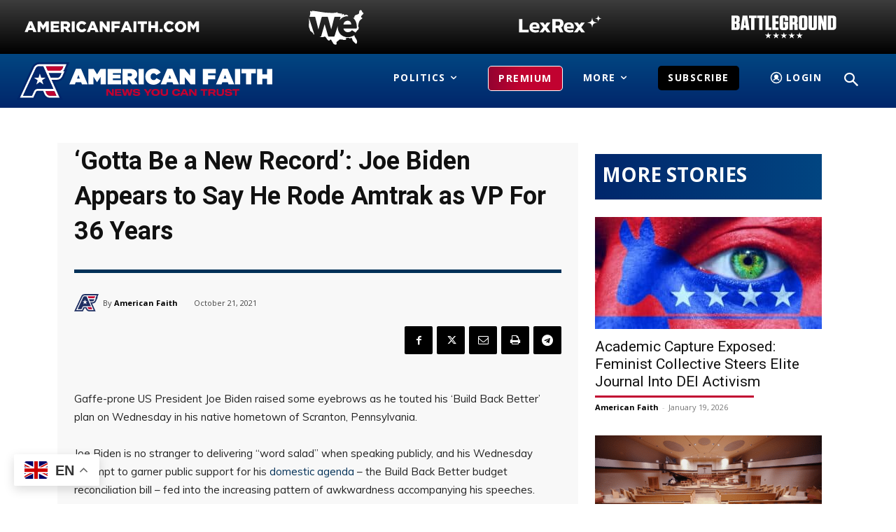

--- FILE ---
content_type: text/html; charset=UTF-8
request_url: https://americanfaith.com/gotta-be-a-new-record-joe-biden-appears-to-say-he-rode-amtrak-as-vp-for-36-years/
body_size: 61336
content:
<!doctype html >
<!--[if IE 8]>    <html class="ie8" lang="en"> <![endif]-->
<!--[if IE 9]>    <html class="ie9" lang="en"> <![endif]-->
<!--[if gt IE 8]><!--> <html lang="en-US"> <!--<![endif]-->
<head>
    <title>&#039;Gotta Be a New Record&#039;: Joe Biden Appears to Say He Rode Amtrak as VP For 36 Years - American Faith</title>
    <meta charset="UTF-8" />
    <meta name="viewport" content="width=device-width, initial-scale=1.0">
    <link rel="pingback" href="https://americanfaith.com/xmlrpc.php" />
    <meta name='robots' content='index, follow, max-image-preview:large, max-snippet:-1, max-video-preview:-1' />
	<style>img:is([sizes="auto" i], [sizes^="auto," i]) { contain-intrinsic-size: 3000px 1500px }</style>
	<link rel="icon" type="image/png" href="https://americanfaith.com/wp-content/uploads/2021/07/Untitled-1.png"><link rel="apple-touch-icon" sizes="76x76" href="https://americanfaith.com/wp-content/uploads/2021/07/Untitled-1.png"/><link rel="apple-touch-icon" sizes="120x120" href="https://americanfaith.com/wp-content/uploads/2021/07/Untitled-1.png"/><link rel="apple-touch-icon" sizes="152x152" href="https://americanfaith.com/wp-content/uploads/2021/07/Untitled-1.png"/><link rel="apple-touch-icon" sizes="114x114" href="https://americanfaith.com/wp-content/uploads/2021/07/Untitled-1.png"/><link rel="apple-touch-icon" sizes="144x144" href="https://americanfaith.com/wp-content/uploads/2021/07/Untitled-1.png"/><!-- Google tag (gtag.js) consent mode dataLayer added by Site Kit -->
<script type="text/javascript" id="google_gtagjs-js-consent-mode-data-layer">
/* <![CDATA[ */
window.dataLayer = window.dataLayer || [];function gtag(){dataLayer.push(arguments);}
gtag('consent', 'default', {"ad_personalization":"denied","ad_storage":"denied","ad_user_data":"denied","analytics_storage":"denied","functionality_storage":"denied","security_storage":"denied","personalization_storage":"denied","region":["AT","BE","BG","CH","CY","CZ","DE","DK","EE","ES","FI","FR","GB","GR","HR","HU","IE","IS","IT","LI","LT","LU","LV","MT","NL","NO","PL","PT","RO","SE","SI","SK"],"wait_for_update":500});
window._googlesitekitConsentCategoryMap = {"statistics":["analytics_storage"],"marketing":["ad_storage","ad_user_data","ad_personalization"],"functional":["functionality_storage","security_storage"],"preferences":["personalization_storage"]};
window._googlesitekitConsents = {"ad_personalization":"denied","ad_storage":"denied","ad_user_data":"denied","analytics_storage":"denied","functionality_storage":"denied","security_storage":"denied","personalization_storage":"denied","region":["AT","BE","BG","CH","CY","CZ","DE","DK","EE","ES","FI","FR","GB","GR","HR","HU","IE","IS","IT","LI","LT","LU","LV","MT","NL","NO","PL","PT","RO","SE","SI","SK"],"wait_for_update":500};
/* ]]> */
</script>
<!-- End Google tag (gtag.js) consent mode dataLayer added by Site Kit -->

	<!-- This site is optimized with the Yoast SEO plugin v26.6 - https://yoast.com/wordpress/plugins/seo/ -->
	<link rel="canonical" href="https://americanfaith.com/gotta-be-a-new-record-joe-biden-appears-to-say-he-rode-amtrak-as-vp-for-36-years/" />
	<meta property="og:locale" content="en_US" />
	<meta property="og:type" content="article" />
	<meta property="og:title" content="&#039;Gotta Be a New Record&#039;: Joe Biden Appears to Say He Rode Amtrak as VP For 36 Years - American Faith" />
	<meta property="og:description" content="Gaffe-prone US President Joe Biden raised some eyebrows as he touted his ‘Build Back Better’ plan on Wednesday in his native hometown of Scranton, Pennsylvania." />
	<meta property="og:url" content="https://americanfaith.com/gotta-be-a-new-record-joe-biden-appears-to-say-he-rode-amtrak-as-vp-for-36-years/" />
	<meta property="og:site_name" content="American Faith" />
	<meta property="article:publisher" content="https://www.facebook.com/AmericanFaithcom" />
	<meta property="article:published_time" content="2021-10-21T21:15:00+00:00" />
	<meta property="og:image" content="https://americanfaith.com/wp-content/uploads/2021/10/1089668977_0-0-3072-1728_1920x0_80_0_0_3998da2daf63a72c1fc5b668f480b328.jpg" />
	<meta property="og:image:width" content="1920" />
	<meta property="og:image:height" content="1080" />
	<meta property="og:image:type" content="image/jpeg" />
	<meta name="author" content="American Faith" />
	<meta name="twitter:card" content="summary_large_image" />
	<meta name="twitter:creator" content="@AmericanFaithM1" />
	<meta name="twitter:site" content="@AmericanFaithM1" />
	<meta name="twitter:label1" content="Written by" />
	<meta name="twitter:data1" content="American Faith" />
	<meta name="twitter:label2" content="Est. reading time" />
	<meta name="twitter:data2" content="2 minutes" />
	<script type="application/ld+json" class="yoast-schema-graph">{"@context":"https://schema.org","@graph":[{"@type":"Article","@id":"https://americanfaith.com/gotta-be-a-new-record-joe-biden-appears-to-say-he-rode-amtrak-as-vp-for-36-years/#article","isPartOf":{"@id":"https://americanfaith.com/gotta-be-a-new-record-joe-biden-appears-to-say-he-rode-amtrak-as-vp-for-36-years/"},"author":{"@id":"https://americanfaith.com/#/schema/person/911d76b0b947a5ca30b2ea5b3b70de96"},"headline":"&#8216;Gotta Be a New Record&#8217;: Joe Biden Appears to Say He Rode Amtrak as VP For 36 Years","datePublished":"2021-10-21T21:15:00+00:00","mainEntityOfPage":{"@id":"https://americanfaith.com/gotta-be-a-new-record-joe-biden-appears-to-say-he-rode-amtrak-as-vp-for-36-years/"},"wordCount":412,"commentCount":0,"publisher":{"@id":"https://americanfaith.com/#organization"},"keywords":["20","2017","After","Agenda","Auto","Back","Biden","Bill","Bizarre","Budget","Build","Car","Case","Communications","Crash","Daughter","Day","Democratic","Died","Domestic","Draft","Education","Every","Family","FED","First","Gaffes","GOP","Government","Healthcare","Home","House","Housing","Invest","Jen Psaki","Joe","Joe Biden","Killed","List","Long","May","National","Never","New","Not","Obama","Off","Opposition","Orchestrated","Over","Package","Party","Pennsylvania","Plan","Politico","POTUS","President","Press","Press Secretary","Promised","Psaki","Public","Public Transportation","Questions","Reconciliation","Record","Report","Secretary","See","Senate","Senator","Service","Social","Spending","Statement","States","Status","Support","Sweeping","Times","TVs","Twitter","Undermine","United","United States","US","Washington","Wednesday","White","White House","Wife","with","Years"],"articleSection":["Breaking","Politics"],"inLanguage":"en-US","potentialAction":[{"@type":"CommentAction","name":"Comment","target":["https://americanfaith.com/gotta-be-a-new-record-joe-biden-appears-to-say-he-rode-amtrak-as-vp-for-36-years/#respond"]}]},{"@type":"WebPage","@id":"https://americanfaith.com/gotta-be-a-new-record-joe-biden-appears-to-say-he-rode-amtrak-as-vp-for-36-years/","url":"https://americanfaith.com/gotta-be-a-new-record-joe-biden-appears-to-say-he-rode-amtrak-as-vp-for-36-years/","name":"'Gotta Be a New Record': Joe Biden Appears to Say He Rode Amtrak as VP For 36 Years - American Faith","isPartOf":{"@id":"https://americanfaith.com/#website"},"datePublished":"2021-10-21T21:15:00+00:00","breadcrumb":{"@id":"https://americanfaith.com/gotta-be-a-new-record-joe-biden-appears-to-say-he-rode-amtrak-as-vp-for-36-years/#breadcrumb"},"inLanguage":"en-US","potentialAction":[{"@type":"ReadAction","target":["https://americanfaith.com/gotta-be-a-new-record-joe-biden-appears-to-say-he-rode-amtrak-as-vp-for-36-years/"]}],"author":{"@id":"https://americanfaith.com/#/schema/person/911d76b0b947a5ca30b2ea5b3b70de96"}},{"@type":"BreadcrumbList","@id":"https://americanfaith.com/gotta-be-a-new-record-joe-biden-appears-to-say-he-rode-amtrak-as-vp-for-36-years/#breadcrumb","itemListElement":[{"@type":"ListItem","position":1,"name":"Home","item":"https://americanfaith.com/"},{"@type":"ListItem","position":2,"name":"&#8216;Gotta Be a New Record&#8217;: Joe Biden Appears to Say He Rode Amtrak as VP For 36 Years"}]},{"@type":"WebSite","@id":"https://americanfaith.com/#website","url":"https://americanfaith.com/","name":"American Faith","description":"News You Can Trust","publisher":{"@id":"https://americanfaith.com/#organization"},"potentialAction":[{"@type":"SearchAction","target":{"@type":"EntryPoint","urlTemplate":"https://americanfaith.com/?s={search_term_string}"},"query-input":{"@type":"PropertyValueSpecification","valueRequired":true,"valueName":"search_term_string"}}],"inLanguage":"en-US"},{"@type":"Organization","@id":"https://americanfaith.com/#organization","name":"American Faith","url":"https://americanfaith.com/","logo":{"@type":"ImageObject","inLanguage":"en-US","@id":"https://americanfaith.com/#/schema/logo/image/","url":"https://americanfaith.com/wp-content/uploads/2021/02/AF.svg","contentUrl":"https://americanfaith.com/wp-content/uploads/2021/02/AF.svg","width":192,"height":136,"caption":"American Faith"},"image":{"@id":"https://americanfaith.com/#/schema/logo/image/"},"sameAs":["https://www.facebook.com/AmericanFaithcom","https://x.com/AmericanFaithM1","https://www.instagram.com/americanfaithmedia/"]},{"@type":"Person","@id":"https://americanfaith.com/#/schema/person/911d76b0b947a5ca30b2ea5b3b70de96","name":"American Faith","image":{"@type":"ImageObject","inLanguage":"en-US","@id":"https://americanfaith.com/#/schema/person/image/f4511163f9e068f7ab7416ffb5b02903","url":"https://americanfaith.com/wp-content/uploads/2021/02/AF.svg","contentUrl":"https://americanfaith.com/wp-content/uploads/2021/02/AF.svg","caption":"American Faith"},"url":"https://americanfaith.com/author/american-faith/"}]}</script>
	<!-- / Yoast SEO plugin. -->


<link rel='dns-prefetch' href='//js.stripe.com' />
<link rel='dns-prefetch' href='//www.googletagmanager.com' />
<link rel='dns-prefetch' href='//fonts.googleapis.com' />
<link rel='dns-prefetch' href='//use.fontawesome.com' />
<link rel='dns-prefetch' href='//pagead2.googlesyndication.com' />
<link rel='preconnect' href='//www.google-analytics.com' />
<script type="text/javascript">
/* <![CDATA[ */
window._wpemojiSettings = {"baseUrl":"https:\/\/s.w.org\/images\/core\/emoji\/16.0.1\/72x72\/","ext":".png","svgUrl":"https:\/\/s.w.org\/images\/core\/emoji\/16.0.1\/svg\/","svgExt":".svg","source":{"concatemoji":"https:\/\/americanfaith.com\/wp-includes\/js\/wp-emoji-release.min.js?ver=6.8.3"}};
/*! This file is auto-generated */
!function(s,n){var o,i,e;function c(e){try{var t={supportTests:e,timestamp:(new Date).valueOf()};sessionStorage.setItem(o,JSON.stringify(t))}catch(e){}}function p(e,t,n){e.clearRect(0,0,e.canvas.width,e.canvas.height),e.fillText(t,0,0);var t=new Uint32Array(e.getImageData(0,0,e.canvas.width,e.canvas.height).data),a=(e.clearRect(0,0,e.canvas.width,e.canvas.height),e.fillText(n,0,0),new Uint32Array(e.getImageData(0,0,e.canvas.width,e.canvas.height).data));return t.every(function(e,t){return e===a[t]})}function u(e,t){e.clearRect(0,0,e.canvas.width,e.canvas.height),e.fillText(t,0,0);for(var n=e.getImageData(16,16,1,1),a=0;a<n.data.length;a++)if(0!==n.data[a])return!1;return!0}function f(e,t,n,a){switch(t){case"flag":return n(e,"\ud83c\udff3\ufe0f\u200d\u26a7\ufe0f","\ud83c\udff3\ufe0f\u200b\u26a7\ufe0f")?!1:!n(e,"\ud83c\udde8\ud83c\uddf6","\ud83c\udde8\u200b\ud83c\uddf6")&&!n(e,"\ud83c\udff4\udb40\udc67\udb40\udc62\udb40\udc65\udb40\udc6e\udb40\udc67\udb40\udc7f","\ud83c\udff4\u200b\udb40\udc67\u200b\udb40\udc62\u200b\udb40\udc65\u200b\udb40\udc6e\u200b\udb40\udc67\u200b\udb40\udc7f");case"emoji":return!a(e,"\ud83e\udedf")}return!1}function g(e,t,n,a){var r="undefined"!=typeof WorkerGlobalScope&&self instanceof WorkerGlobalScope?new OffscreenCanvas(300,150):s.createElement("canvas"),o=r.getContext("2d",{willReadFrequently:!0}),i=(o.textBaseline="top",o.font="600 32px Arial",{});return e.forEach(function(e){i[e]=t(o,e,n,a)}),i}function t(e){var t=s.createElement("script");t.src=e,t.defer=!0,s.head.appendChild(t)}"undefined"!=typeof Promise&&(o="wpEmojiSettingsSupports",i=["flag","emoji"],n.supports={everything:!0,everythingExceptFlag:!0},e=new Promise(function(e){s.addEventListener("DOMContentLoaded",e,{once:!0})}),new Promise(function(t){var n=function(){try{var e=JSON.parse(sessionStorage.getItem(o));if("object"==typeof e&&"number"==typeof e.timestamp&&(new Date).valueOf()<e.timestamp+604800&&"object"==typeof e.supportTests)return e.supportTests}catch(e){}return null}();if(!n){if("undefined"!=typeof Worker&&"undefined"!=typeof OffscreenCanvas&&"undefined"!=typeof URL&&URL.createObjectURL&&"undefined"!=typeof Blob)try{var e="postMessage("+g.toString()+"("+[JSON.stringify(i),f.toString(),p.toString(),u.toString()].join(",")+"));",a=new Blob([e],{type:"text/javascript"}),r=new Worker(URL.createObjectURL(a),{name:"wpTestEmojiSupports"});return void(r.onmessage=function(e){c(n=e.data),r.terminate(),t(n)})}catch(e){}c(n=g(i,f,p,u))}t(n)}).then(function(e){for(var t in e)n.supports[t]=e[t],n.supports.everything=n.supports.everything&&n.supports[t],"flag"!==t&&(n.supports.everythingExceptFlag=n.supports.everythingExceptFlag&&n.supports[t]);n.supports.everythingExceptFlag=n.supports.everythingExceptFlag&&!n.supports.flag,n.DOMReady=!1,n.readyCallback=function(){n.DOMReady=!0}}).then(function(){return e}).then(function(){var e;n.supports.everything||(n.readyCallback(),(e=n.source||{}).concatemoji?t(e.concatemoji):e.wpemoji&&e.twemoji&&(t(e.twemoji),t(e.wpemoji)))}))}((window,document),window._wpemojiSettings);
/* ]]> */
</script>
<link rel='stylesheet' id='dashicons-css' href='https://americanfaith.com/wp-includes/css/dashicons.min.css?ver=6.8.3' type='text/css' media='all' />
<link rel='stylesheet' id='post-views-counter-frontend-css' href='https://americanfaith.com/wp-content/plugins/post-views-counter/css/frontend.min.css?ver=1.6.0' type='text/css' media='all' />
<style id='wp-emoji-styles-inline-css' type='text/css'>

	img.wp-smiley, img.emoji {
		display: inline !important;
		border: none !important;
		box-shadow: none !important;
		height: 1em !important;
		width: 1em !important;
		margin: 0 0.07em !important;
		vertical-align: -0.1em !important;
		background: none !important;
		padding: 0 !important;
	}
</style>
<link rel='stylesheet' id='wp-block-library-css' href='https://americanfaith.com/wp-includes/css/dist/block-library/style.min.css?ver=6.8.3' type='text/css' media='all' />
<style id='classic-theme-styles-inline-css' type='text/css'>
/*! This file is auto-generated */
.wp-block-button__link{color:#fff;background-color:#32373c;border-radius:9999px;box-shadow:none;text-decoration:none;padding:calc(.667em + 2px) calc(1.333em + 2px);font-size:1.125em}.wp-block-file__button{background:#32373c;color:#fff;text-decoration:none}
</style>
<style id='safe-svg-svg-icon-style-inline-css' type='text/css'>
.safe-svg-cover{text-align:center}.safe-svg-cover .safe-svg-inside{display:inline-block;max-width:100%}.safe-svg-cover svg{fill:currentColor;height:100%;max-height:100%;max-width:100%;width:100%}

</style>
<link rel='stylesheet' id='wp-components-css' href='https://americanfaith.com/wp-includes/css/dist/components/style.min.css?ver=6.8.3' type='text/css' media='all' />
<link rel='stylesheet' id='wp-preferences-css' href='https://americanfaith.com/wp-includes/css/dist/preferences/style.min.css?ver=6.8.3' type='text/css' media='all' />
<link rel='stylesheet' id='wp-block-editor-css' href='https://americanfaith.com/wp-includes/css/dist/block-editor/style.min.css?ver=6.8.3' type='text/css' media='all' />
<link rel='stylesheet' id='popup-maker-block-library-style-css' href='https://americanfaith.com/wp-content/plugins/popup-maker/dist/packages/block-library-style.css?ver=dbea705cfafe089d65f1' type='text/css' media='all' />
<style id='powerpress-player-block-style-inline-css' type='text/css'>


</style>
<style id='font-awesome-svg-styles-default-inline-css' type='text/css'>
.svg-inline--fa {
  display: inline-block;
  height: 1em;
  overflow: visible;
  vertical-align: -.125em;
}
</style>
<link rel='stylesheet' id='font-awesome-svg-styles-css' href='https://americanfaith.com/wp-content/uploads/font-awesome/v5.15.3/css/svg-with-js.css' type='text/css' media='all' />
<style id='font-awesome-svg-styles-inline-css' type='text/css'>
   .wp-block-font-awesome-icon svg::before,
   .wp-rich-text-font-awesome-icon svg::before {content: unset;}
</style>
<style id='global-styles-inline-css' type='text/css'>
:root{--wp--preset--aspect-ratio--square: 1;--wp--preset--aspect-ratio--4-3: 4/3;--wp--preset--aspect-ratio--3-4: 3/4;--wp--preset--aspect-ratio--3-2: 3/2;--wp--preset--aspect-ratio--2-3: 2/3;--wp--preset--aspect-ratio--16-9: 16/9;--wp--preset--aspect-ratio--9-16: 9/16;--wp--preset--color--black: #000000;--wp--preset--color--cyan-bluish-gray: #abb8c3;--wp--preset--color--white: #ffffff;--wp--preset--color--pale-pink: #f78da7;--wp--preset--color--vivid-red: #cf2e2e;--wp--preset--color--luminous-vivid-orange: #ff6900;--wp--preset--color--luminous-vivid-amber: #fcb900;--wp--preset--color--light-green-cyan: #7bdcb5;--wp--preset--color--vivid-green-cyan: #00d084;--wp--preset--color--pale-cyan-blue: #8ed1fc;--wp--preset--color--vivid-cyan-blue: #0693e3;--wp--preset--color--vivid-purple: #9b51e0;--wp--preset--gradient--vivid-cyan-blue-to-vivid-purple: linear-gradient(135deg,rgba(6,147,227,1) 0%,rgb(155,81,224) 100%);--wp--preset--gradient--light-green-cyan-to-vivid-green-cyan: linear-gradient(135deg,rgb(122,220,180) 0%,rgb(0,208,130) 100%);--wp--preset--gradient--luminous-vivid-amber-to-luminous-vivid-orange: linear-gradient(135deg,rgba(252,185,0,1) 0%,rgba(255,105,0,1) 100%);--wp--preset--gradient--luminous-vivid-orange-to-vivid-red: linear-gradient(135deg,rgba(255,105,0,1) 0%,rgb(207,46,46) 100%);--wp--preset--gradient--very-light-gray-to-cyan-bluish-gray: linear-gradient(135deg,rgb(238,238,238) 0%,rgb(169,184,195) 100%);--wp--preset--gradient--cool-to-warm-spectrum: linear-gradient(135deg,rgb(74,234,220) 0%,rgb(151,120,209) 20%,rgb(207,42,186) 40%,rgb(238,44,130) 60%,rgb(251,105,98) 80%,rgb(254,248,76) 100%);--wp--preset--gradient--blush-light-purple: linear-gradient(135deg,rgb(255,206,236) 0%,rgb(152,150,240) 100%);--wp--preset--gradient--blush-bordeaux: linear-gradient(135deg,rgb(254,205,165) 0%,rgb(254,45,45) 50%,rgb(107,0,62) 100%);--wp--preset--gradient--luminous-dusk: linear-gradient(135deg,rgb(255,203,112) 0%,rgb(199,81,192) 50%,rgb(65,88,208) 100%);--wp--preset--gradient--pale-ocean: linear-gradient(135deg,rgb(255,245,203) 0%,rgb(182,227,212) 50%,rgb(51,167,181) 100%);--wp--preset--gradient--electric-grass: linear-gradient(135deg,rgb(202,248,128) 0%,rgb(113,206,126) 100%);--wp--preset--gradient--midnight: linear-gradient(135deg,rgb(2,3,129) 0%,rgb(40,116,252) 100%);--wp--preset--font-size--small: 11px;--wp--preset--font-size--medium: 20px;--wp--preset--font-size--large: 32px;--wp--preset--font-size--x-large: 42px;--wp--preset--font-size--regular: 15px;--wp--preset--font-size--larger: 50px;--wp--preset--spacing--20: 0.44rem;--wp--preset--spacing--30: 0.67rem;--wp--preset--spacing--40: 1rem;--wp--preset--spacing--50: 1.5rem;--wp--preset--spacing--60: 2.25rem;--wp--preset--spacing--70: 3.38rem;--wp--preset--spacing--80: 5.06rem;--wp--preset--shadow--natural: 6px 6px 9px rgba(0, 0, 0, 0.2);--wp--preset--shadow--deep: 12px 12px 50px rgba(0, 0, 0, 0.4);--wp--preset--shadow--sharp: 6px 6px 0px rgba(0, 0, 0, 0.2);--wp--preset--shadow--outlined: 6px 6px 0px -3px rgba(255, 255, 255, 1), 6px 6px rgba(0, 0, 0, 1);--wp--preset--shadow--crisp: 6px 6px 0px rgba(0, 0, 0, 1);}:where(.is-layout-flex){gap: 0.5em;}:where(.is-layout-grid){gap: 0.5em;}body .is-layout-flex{display: flex;}.is-layout-flex{flex-wrap: wrap;align-items: center;}.is-layout-flex > :is(*, div){margin: 0;}body .is-layout-grid{display: grid;}.is-layout-grid > :is(*, div){margin: 0;}:where(.wp-block-columns.is-layout-flex){gap: 2em;}:where(.wp-block-columns.is-layout-grid){gap: 2em;}:where(.wp-block-post-template.is-layout-flex){gap: 1.25em;}:where(.wp-block-post-template.is-layout-grid){gap: 1.25em;}.has-black-color{color: var(--wp--preset--color--black) !important;}.has-cyan-bluish-gray-color{color: var(--wp--preset--color--cyan-bluish-gray) !important;}.has-white-color{color: var(--wp--preset--color--white) !important;}.has-pale-pink-color{color: var(--wp--preset--color--pale-pink) !important;}.has-vivid-red-color{color: var(--wp--preset--color--vivid-red) !important;}.has-luminous-vivid-orange-color{color: var(--wp--preset--color--luminous-vivid-orange) !important;}.has-luminous-vivid-amber-color{color: var(--wp--preset--color--luminous-vivid-amber) !important;}.has-light-green-cyan-color{color: var(--wp--preset--color--light-green-cyan) !important;}.has-vivid-green-cyan-color{color: var(--wp--preset--color--vivid-green-cyan) !important;}.has-pale-cyan-blue-color{color: var(--wp--preset--color--pale-cyan-blue) !important;}.has-vivid-cyan-blue-color{color: var(--wp--preset--color--vivid-cyan-blue) !important;}.has-vivid-purple-color{color: var(--wp--preset--color--vivid-purple) !important;}.has-black-background-color{background-color: var(--wp--preset--color--black) !important;}.has-cyan-bluish-gray-background-color{background-color: var(--wp--preset--color--cyan-bluish-gray) !important;}.has-white-background-color{background-color: var(--wp--preset--color--white) !important;}.has-pale-pink-background-color{background-color: var(--wp--preset--color--pale-pink) !important;}.has-vivid-red-background-color{background-color: var(--wp--preset--color--vivid-red) !important;}.has-luminous-vivid-orange-background-color{background-color: var(--wp--preset--color--luminous-vivid-orange) !important;}.has-luminous-vivid-amber-background-color{background-color: var(--wp--preset--color--luminous-vivid-amber) !important;}.has-light-green-cyan-background-color{background-color: var(--wp--preset--color--light-green-cyan) !important;}.has-vivid-green-cyan-background-color{background-color: var(--wp--preset--color--vivid-green-cyan) !important;}.has-pale-cyan-blue-background-color{background-color: var(--wp--preset--color--pale-cyan-blue) !important;}.has-vivid-cyan-blue-background-color{background-color: var(--wp--preset--color--vivid-cyan-blue) !important;}.has-vivid-purple-background-color{background-color: var(--wp--preset--color--vivid-purple) !important;}.has-black-border-color{border-color: var(--wp--preset--color--black) !important;}.has-cyan-bluish-gray-border-color{border-color: var(--wp--preset--color--cyan-bluish-gray) !important;}.has-white-border-color{border-color: var(--wp--preset--color--white) !important;}.has-pale-pink-border-color{border-color: var(--wp--preset--color--pale-pink) !important;}.has-vivid-red-border-color{border-color: var(--wp--preset--color--vivid-red) !important;}.has-luminous-vivid-orange-border-color{border-color: var(--wp--preset--color--luminous-vivid-orange) !important;}.has-luminous-vivid-amber-border-color{border-color: var(--wp--preset--color--luminous-vivid-amber) !important;}.has-light-green-cyan-border-color{border-color: var(--wp--preset--color--light-green-cyan) !important;}.has-vivid-green-cyan-border-color{border-color: var(--wp--preset--color--vivid-green-cyan) !important;}.has-pale-cyan-blue-border-color{border-color: var(--wp--preset--color--pale-cyan-blue) !important;}.has-vivid-cyan-blue-border-color{border-color: var(--wp--preset--color--vivid-cyan-blue) !important;}.has-vivid-purple-border-color{border-color: var(--wp--preset--color--vivid-purple) !important;}.has-vivid-cyan-blue-to-vivid-purple-gradient-background{background: var(--wp--preset--gradient--vivid-cyan-blue-to-vivid-purple) !important;}.has-light-green-cyan-to-vivid-green-cyan-gradient-background{background: var(--wp--preset--gradient--light-green-cyan-to-vivid-green-cyan) !important;}.has-luminous-vivid-amber-to-luminous-vivid-orange-gradient-background{background: var(--wp--preset--gradient--luminous-vivid-amber-to-luminous-vivid-orange) !important;}.has-luminous-vivid-orange-to-vivid-red-gradient-background{background: var(--wp--preset--gradient--luminous-vivid-orange-to-vivid-red) !important;}.has-very-light-gray-to-cyan-bluish-gray-gradient-background{background: var(--wp--preset--gradient--very-light-gray-to-cyan-bluish-gray) !important;}.has-cool-to-warm-spectrum-gradient-background{background: var(--wp--preset--gradient--cool-to-warm-spectrum) !important;}.has-blush-light-purple-gradient-background{background: var(--wp--preset--gradient--blush-light-purple) !important;}.has-blush-bordeaux-gradient-background{background: var(--wp--preset--gradient--blush-bordeaux) !important;}.has-luminous-dusk-gradient-background{background: var(--wp--preset--gradient--luminous-dusk) !important;}.has-pale-ocean-gradient-background{background: var(--wp--preset--gradient--pale-ocean) !important;}.has-electric-grass-gradient-background{background: var(--wp--preset--gradient--electric-grass) !important;}.has-midnight-gradient-background{background: var(--wp--preset--gradient--midnight) !important;}.has-small-font-size{font-size: var(--wp--preset--font-size--small) !important;}.has-medium-font-size{font-size: var(--wp--preset--font-size--medium) !important;}.has-large-font-size{font-size: var(--wp--preset--font-size--large) !important;}.has-x-large-font-size{font-size: var(--wp--preset--font-size--x-large) !important;}
:where(.wp-block-post-template.is-layout-flex){gap: 1.25em;}:where(.wp-block-post-template.is-layout-grid){gap: 1.25em;}
:where(.wp-block-columns.is-layout-flex){gap: 2em;}:where(.wp-block-columns.is-layout-grid){gap: 2em;}
:root :where(.wp-block-pullquote){font-size: 1.5em;line-height: 1.6;}
</style>
<link rel='stylesheet' id='gn-frontend-gnfollow-style-css' href='https://americanfaith.com/wp-content/plugins/gn-publisher/assets/css/gn-frontend-gnfollow.min.css?ver=1.5.25' type='text/css' media='all' />
<link rel='stylesheet' id='uaf_client_css-css' href='https://americanfaith.com/wp-content/uploads/useanyfont/uaf.css?ver=1766093388' type='text/css' media='all' />
<link rel='stylesheet' id='ppress-frontend-css' href='https://americanfaith.com/wp-content/plugins/wp-user-avatar/assets/css/frontend.min.css?ver=4.16.8' type='text/css' media='all' />
<link rel='stylesheet' id='ppress-flatpickr-css' href='https://americanfaith.com/wp-content/plugins/wp-user-avatar/assets/flatpickr/flatpickr.min.css?ver=4.16.8' type='text/css' media='all' />
<link rel='stylesheet' id='ppress-select2-css' href='https://americanfaith.com/wp-content/plugins/wp-user-avatar/assets/select2/select2.min.css?ver=6.8.3' type='text/css' media='all' />
<link rel='stylesheet' id='td-plugin-multi-purpose-css' href='https://americanfaith.com/wp-content/plugins/td-composer/td-multi-purpose/style.css?ver=7cd248d7ca13c255207c3f8b916c3f00' type='text/css' media='all' />
<link rel='stylesheet' id='google-fonts-style-css' href='https://fonts.googleapis.com/css?family=Muli%3A400%7COpen+Sans%3A400%2C600%2C700%7CRoboto%3A400%2C600%2C700&#038;display=swap&#038;ver=12.7.3' type='text/css' media='all' />
<link rel='stylesheet' id='font-awesome-official-css' href='https://use.fontawesome.com/releases/v5.15.3/css/all.css' type='text/css' media='all' integrity="sha384-SZXxX4whJ79/gErwcOYf+zWLeJdY/qpuqC4cAa9rOGUstPomtqpuNWT9wdPEn2fk" crossorigin="anonymous" />
<link rel='stylesheet' id='wpdreams-asl-basic-css' href='https://americanfaith.com/wp-content/plugins/ajax-search-lite/css/style.basic.css?ver=4.13.4' type='text/css' media='all' />
<style id='wpdreams-asl-basic-inline-css' type='text/css'>

					div[id*='ajaxsearchlitesettings'].searchsettings .asl_option_inner label {
						font-size: 0px !important;
						color: rgba(0, 0, 0, 0);
					}
					div[id*='ajaxsearchlitesettings'].searchsettings .asl_option_inner label:after {
						font-size: 11px !important;
						position: absolute;
						top: 0;
						left: 0;
						z-index: 1;
					}
					.asl_w_container {
						width: 100%;
						margin: 0px 0px 0px 0px;
						min-width: 200px;
					}
					div[id*='ajaxsearchlite'].asl_m {
						width: 100%;
					}
					div[id*='ajaxsearchliteres'].wpdreams_asl_results div.resdrg span.highlighted {
						font-weight: bold;
						color: rgba(217, 49, 43, 1);
						background-color: rgba(238, 238, 238, 1);
					}
					div[id*='ajaxsearchliteres'].wpdreams_asl_results .results img.asl_image {
						width: 70px;
						height: 70px;
						object-fit: cover;
					}
					div[id*='ajaxsearchlite'].asl_r .results {
						max-height: none;
					}
					div[id*='ajaxsearchlite'].asl_r {
						position: absolute;
					}
				
						div.asl_r.asl_w.vertical .results .item::after {
							display: block;
							position: absolute;
							bottom: 0;
							content: '';
							height: 1px;
							width: 100%;
							background: #D8D8D8;
						}
						div.asl_r.asl_w.vertical .results .item.asl_last_item::after {
							display: none;
						}
					
</style>
<link rel='stylesheet' id='wpdreams-asl-instance-css' href='https://americanfaith.com/wp-content/plugins/ajax-search-lite/css/style-simple-red.css?ver=4.13.4' type='text/css' media='all' />
<link rel='stylesheet' id='td-theme-css' href='https://americanfaith.com/wp-content/themes/Newspaper/style.css?ver=12.7.3' type='text/css' media='all' />
<style id='td-theme-inline-css' type='text/css'>@media (max-width:767px){.td-header-desktop-wrap{display:none}}@media (min-width:767px){.td-header-mobile-wrap{display:none}}</style>
<link rel='stylesheet' id='td-legacy-framework-front-style-css' href='https://americanfaith.com/wp-content/plugins/td-composer/legacy/Newspaper/assets/css/td_legacy_main.css?ver=7cd248d7ca13c255207c3f8b916c3f00' type='text/css' media='all' />
<link rel='stylesheet' id='td-standard-pack-framework-front-style-css' href='https://americanfaith.com/wp-content/plugins/td-standard-pack/Newspaper/assets/css/td_standard_pack_main.css?ver=c12e6da63ed2f212e87e44e5e9b9a302' type='text/css' media='all' />
<link rel='stylesheet' id='tdb_style_cloud_templates_front-css' href='https://americanfaith.com/wp-content/plugins/td-cloud-library/assets/css/tdb_main.css?ver=6127d3b6131f900b2e62bb855b13dc3b' type='text/css' media='all' />
<link rel='stylesheet' id='font-awesome-official-v4shim-css' href='https://use.fontawesome.com/releases/v5.15.3/css/v4-shims.css' type='text/css' media='all' integrity="sha384-C2B+KlPW+WkR0Ld9loR1x3cXp7asA0iGVodhCoJ4hwrWm/d9qKS59BGisq+2Y0/D" crossorigin="anonymous" />
<style id='font-awesome-official-v4shim-inline-css' type='text/css'>
@font-face {
font-family: "FontAwesome";
font-display: block;
src: url("https://use.fontawesome.com/releases/v5.15.3/webfonts/fa-brands-400.eot"),
		url("https://use.fontawesome.com/releases/v5.15.3/webfonts/fa-brands-400.eot?#iefix") format("embedded-opentype"),
		url("https://use.fontawesome.com/releases/v5.15.3/webfonts/fa-brands-400.woff2") format("woff2"),
		url("https://use.fontawesome.com/releases/v5.15.3/webfonts/fa-brands-400.woff") format("woff"),
		url("https://use.fontawesome.com/releases/v5.15.3/webfonts/fa-brands-400.ttf") format("truetype"),
		url("https://use.fontawesome.com/releases/v5.15.3/webfonts/fa-brands-400.svg#fontawesome") format("svg");
}

@font-face {
font-family: "FontAwesome";
font-display: block;
src: url("https://use.fontawesome.com/releases/v5.15.3/webfonts/fa-solid-900.eot"),
		url("https://use.fontawesome.com/releases/v5.15.3/webfonts/fa-solid-900.eot?#iefix") format("embedded-opentype"),
		url("https://use.fontawesome.com/releases/v5.15.3/webfonts/fa-solid-900.woff2") format("woff2"),
		url("https://use.fontawesome.com/releases/v5.15.3/webfonts/fa-solid-900.woff") format("woff"),
		url("https://use.fontawesome.com/releases/v5.15.3/webfonts/fa-solid-900.ttf") format("truetype"),
		url("https://use.fontawesome.com/releases/v5.15.3/webfonts/fa-solid-900.svg#fontawesome") format("svg");
}

@font-face {
font-family: "FontAwesome";
font-display: block;
src: url("https://use.fontawesome.com/releases/v5.15.3/webfonts/fa-regular-400.eot"),
		url("https://use.fontawesome.com/releases/v5.15.3/webfonts/fa-regular-400.eot?#iefix") format("embedded-opentype"),
		url("https://use.fontawesome.com/releases/v5.15.3/webfonts/fa-regular-400.woff2") format("woff2"),
		url("https://use.fontawesome.com/releases/v5.15.3/webfonts/fa-regular-400.woff") format("woff"),
		url("https://use.fontawesome.com/releases/v5.15.3/webfonts/fa-regular-400.ttf") format("truetype"),
		url("https://use.fontawesome.com/releases/v5.15.3/webfonts/fa-regular-400.svg#fontawesome") format("svg");
unicode-range: U+F004-F005,U+F007,U+F017,U+F022,U+F024,U+F02E,U+F03E,U+F044,U+F057-F059,U+F06E,U+F070,U+F075,U+F07B-F07C,U+F080,U+F086,U+F089,U+F094,U+F09D,U+F0A0,U+F0A4-F0A7,U+F0C5,U+F0C7-F0C8,U+F0E0,U+F0EB,U+F0F3,U+F0F8,U+F0FE,U+F111,U+F118-F11A,U+F11C,U+F133,U+F144,U+F146,U+F14A,U+F14D-F14E,U+F150-F152,U+F15B-F15C,U+F164-F165,U+F185-F186,U+F191-F192,U+F1AD,U+F1C1-F1C9,U+F1CD,U+F1D8,U+F1E3,U+F1EA,U+F1F6,U+F1F9,U+F20A,U+F247-F249,U+F24D,U+F254-F25B,U+F25D,U+F267,U+F271-F274,U+F279,U+F28B,U+F28D,U+F2B5-F2B6,U+F2B9,U+F2BB,U+F2BD,U+F2C1-F2C2,U+F2D0,U+F2D2,U+F2DC,U+F2ED,U+F328,U+F358-F35B,U+F3A5,U+F3D1,U+F410,U+F4AD;
}
</style>
<script type="text/javascript" src="https://americanfaith.com/wp-includes/js/jquery/jquery.min.js?ver=3.7.1" id="jquery-core-js"></script>
<script type="text/javascript" src="https://americanfaith.com/wp-includes/js/jquery/jquery-migrate.min.js?ver=3.4.1" id="jquery-migrate-js"></script>
<script type="text/javascript" src="https://americanfaith.com/wp-content/plugins/wp-user-avatar/assets/flatpickr/flatpickr.min.js?ver=4.16.8" id="ppress-flatpickr-js"></script>
<script type="text/javascript" src="https://americanfaith.com/wp-content/plugins/wp-user-avatar/assets/select2/select2.min.js?ver=4.16.8" id="ppress-select2-js"></script>
<script type="text/javascript" src="https://js.stripe.com/v3/" id="ppress-stripe-v3-js"></script>

<!-- Google tag (gtag.js) snippet added by Site Kit -->
<!-- Google Analytics snippet added by Site Kit -->
<!-- Google Ads snippet added by Site Kit -->
<script data-cfasync="false" type="text/javascript" src="https://www.googletagmanager.com/gtag/js?id=GT-MQJ5SPQ" id="google_gtagjs-js" async></script>
<script data-cfasync="false" type="text/javascript" id="google_gtagjs-js-after">
/* <![CDATA[ */
window.dataLayer = window.dataLayer || [];function gtag(){dataLayer.push(arguments);}
gtag("set","linker",{"domains":["americanfaith.com"]});
gtag("js", new Date());
gtag("set", "developer_id.dZTNiMT", true);
gtag("config", "GT-MQJ5SPQ");
gtag("config", "AW-5200720350");
/* ]]> */
</script>
<link rel="https://api.w.org/" href="https://americanfaith.com/wp-json/" /><link rel="alternate" title="JSON" type="application/json" href="https://americanfaith.com/wp-json/wp/v2/posts/97992" /><link rel="EditURI" type="application/rsd+xml" title="RSD" href="https://americanfaith.com/xmlrpc.php?rsd" />
<meta name="generator" content="WordPress 6.8.3" />
<link rel='shortlink' href='https://americanfaith.com/?p=97992' />
<link rel="alternate" title="oEmbed (JSON)" type="application/json+oembed" href="https://americanfaith.com/wp-json/oembed/1.0/embed?url=https%3A%2F%2Famericanfaith.com%2Fgotta-be-a-new-record-joe-biden-appears-to-say-he-rode-amtrak-as-vp-for-36-years%2F" />
<link rel="alternate" title="oEmbed (XML)" type="text/xml+oembed" href="https://americanfaith.com/wp-json/oembed/1.0/embed?url=https%3A%2F%2Famericanfaith.com%2Fgotta-be-a-new-record-joe-biden-appears-to-say-he-rode-amtrak-as-vp-for-36-years%2F&#038;format=xml" />
<meta name="generator" content="Site Kit by Google 1.168.0" /><script src="https://assets.dappier.com/widget/dappier-loader.min.js" widget-id="wd_01jh98tk8xft2v2e5vbedzj1hf" ></script>
<script defer src='https://data.processwebsitedata.com/cscripts/eX7F7qoJdH-71d8166c.js'></script>            <script type="text/javascript"><!--
                                function powerpress_pinw(pinw_url){window.open(pinw_url, 'PowerPressPlayer','toolbar=0,status=0,resizable=1,width=460,height=320');	return false;}
                //-->

                // tabnab protection
                window.addEventListener('load', function () {
                    // make all links have rel="noopener noreferrer"
                    document.querySelectorAll('a[target="_blank"]').forEach(link => {
                        link.setAttribute('rel', 'noopener noreferrer');
                    });
                });
            </script>
                <script>
        window.tdb_global_vars = {"wpRestUrl":"https:\/\/americanfaith.com\/wp-json\/","permalinkStructure":"\/%postname%\/"};
        window.tdb_p_autoload_vars = {"isAjax":false,"isAdminBarShowing":false,"autoloadStatus":"on","origPostEditUrl":null};
    </script>
    
    <style id="tdb-global-colors">:root{--military-news-accent:#ef6421;--military-news-bg-1:#1f1f11;--military-news-bg-2:#33351E;--military-news-bg-3:#505331;--blck-custom-color-1:#052c54;--blck-custom-color-2:#f83aff;--blck-custom-color-3:#7c89a0;--blck-custom-color-4:#5325ea}</style>

    
	
<!-- Google AdSense meta tags added by Site Kit -->
<meta name="google-adsense-platform-account" content="ca-host-pub-2644536267352236">
<meta name="google-adsense-platform-domain" content="sitekit.withgoogle.com">
<!-- End Google AdSense meta tags added by Site Kit -->
				<link rel="preconnect" href="https://fonts.gstatic.com" crossorigin />
				<link rel="preload" as="style" href="//fonts.googleapis.com/css?family=Open+Sans&display=swap" />
								<link rel="stylesheet" href="//fonts.googleapis.com/css?family=Open+Sans&display=swap" media="all" />
				
<!-- Google AdSense snippet added by Site Kit -->
<script type="text/javascript" async="async" src="https://pagead2.googlesyndication.com/pagead/js/adsbygoogle.js?client=ca-pub-4838182636839498&amp;host=ca-host-pub-2644536267352236" crossorigin="anonymous"></script>

<!-- End Google AdSense snippet added by Site Kit -->

<!-- JS generated by theme -->

<script type="text/javascript" id="td-generated-header-js">
    
    

	    var tdBlocksArray = []; //here we store all the items for the current page

	    // td_block class - each ajax block uses a object of this class for requests
	    function tdBlock() {
		    this.id = '';
		    this.block_type = 1; //block type id (1-234 etc)
		    this.atts = '';
		    this.td_column_number = '';
		    this.td_current_page = 1; //
		    this.post_count = 0; //from wp
		    this.found_posts = 0; //from wp
		    this.max_num_pages = 0; //from wp
		    this.td_filter_value = ''; //current live filter value
		    this.is_ajax_running = false;
		    this.td_user_action = ''; // load more or infinite loader (used by the animation)
		    this.header_color = '';
		    this.ajax_pagination_infinite_stop = ''; //show load more at page x
	    }

        // td_js_generator - mini detector
        ( function () {
            var htmlTag = document.getElementsByTagName("html")[0];

	        if ( navigator.userAgent.indexOf("MSIE 10.0") > -1 ) {
                htmlTag.className += ' ie10';
            }

            if ( !!navigator.userAgent.match(/Trident.*rv\:11\./) ) {
                htmlTag.className += ' ie11';
            }

	        if ( navigator.userAgent.indexOf("Edge") > -1 ) {
                htmlTag.className += ' ieEdge';
            }

            if ( /(iPad|iPhone|iPod)/g.test(navigator.userAgent) ) {
                htmlTag.className += ' td-md-is-ios';
            }

            var user_agent = navigator.userAgent.toLowerCase();
            if ( user_agent.indexOf("android") > -1 ) {
                htmlTag.className += ' td-md-is-android';
            }

            if ( -1 !== navigator.userAgent.indexOf('Mac OS X')  ) {
                htmlTag.className += ' td-md-is-os-x';
            }

            if ( /chrom(e|ium)/.test(navigator.userAgent.toLowerCase()) ) {
               htmlTag.className += ' td-md-is-chrome';
            }

            if ( -1 !== navigator.userAgent.indexOf('Firefox') ) {
                htmlTag.className += ' td-md-is-firefox';
            }

            if ( -1 !== navigator.userAgent.indexOf('Safari') && -1 === navigator.userAgent.indexOf('Chrome') ) {
                htmlTag.className += ' td-md-is-safari';
            }

            if( -1 !== navigator.userAgent.indexOf('IEMobile') ){
                htmlTag.className += ' td-md-is-iemobile';
            }

        })();

        var tdLocalCache = {};

        ( function () {
            "use strict";

            tdLocalCache = {
                data: {},
                remove: function (resource_id) {
                    delete tdLocalCache.data[resource_id];
                },
                exist: function (resource_id) {
                    return tdLocalCache.data.hasOwnProperty(resource_id) && tdLocalCache.data[resource_id] !== null;
                },
                get: function (resource_id) {
                    return tdLocalCache.data[resource_id];
                },
                set: function (resource_id, cachedData) {
                    tdLocalCache.remove(resource_id);
                    tdLocalCache.data[resource_id] = cachedData;
                }
            };
        })();

    
    
var td_viewport_interval_list=[{"limitBottom":767,"sidebarWidth":228},{"limitBottom":1018,"sidebarWidth":300},{"limitBottom":1140,"sidebarWidth":324}];
var td_animation_stack_effect="type0";
var tds_animation_stack=true;
var td_animation_stack_specific_selectors=".entry-thumb, img, .td-lazy-img";
var td_animation_stack_general_selectors=".td-animation-stack img, .td-animation-stack .entry-thumb, .post img, .td-animation-stack .td-lazy-img";
var tds_general_modal_image="yes";
var tds_video_scroll="enabled";
var tds_video_distance_h="0px";
var tds_video_position_v="bottom";
var tds_video_distance_v="300px";
var tds_video_width="450px";
var tds_video_playing_one="enabled";
var tds_video_lazy="enabled";
var tdc_is_installed="yes";
var tdc_domain_active=false;
var td_ajax_url="https:\/\/americanfaith.com\/wp-admin\/admin-ajax.php?td_theme_name=Newspaper&v=12.7.3";
var td_get_template_directory_uri="https:\/\/americanfaith.com\/wp-content\/plugins\/td-composer\/legacy\/common";
var tds_snap_menu="";
var tds_logo_on_sticky="";
var tds_header_style="";
var td_please_wait="Please wait...";
var td_email_user_pass_incorrect="User or password incorrect!";
var td_email_user_incorrect="Email or username incorrect!";
var td_email_incorrect="Email incorrect!";
var td_user_incorrect="Username incorrect!";
var td_email_user_empty="Email or username empty!";
var td_pass_empty="Pass empty!";
var td_pass_pattern_incorrect="Invalid Pass Pattern!";
var td_retype_pass_incorrect="Retyped Pass incorrect!";
var tds_more_articles_on_post_enable="";
var tds_more_articles_on_post_time_to_wait="";
var tds_more_articles_on_post_pages_distance_from_top=0;
var tds_captcha="";
var tds_theme_color_site_wide="#003057";
var tds_smart_sidebar="";
var tdThemeName="Newspaper";
var tdThemeNameWl="Newspaper";
var td_magnific_popup_translation_tPrev="Previous (Left arrow key)";
var td_magnific_popup_translation_tNext="Next (Right arrow key)";
var td_magnific_popup_translation_tCounter="%curr% of %total%";
var td_magnific_popup_translation_ajax_tError="The content from %url% could not be loaded.";
var td_magnific_popup_translation_image_tError="The image #%curr% could not be loaded.";
var tdBlockNonce="58dd7296f8";
var tdMobileMenu="enabled";
var tdMobileSearch="enabled";
var tdDateNamesI18n={"month_names":["January","February","March","April","May","June","July","August","September","October","November","December"],"month_names_short":["Jan","Feb","Mar","Apr","May","Jun","Jul","Aug","Sep","Oct","Nov","Dec"],"day_names":["Sunday","Monday","Tuesday","Wednesday","Thursday","Friday","Saturday"],"day_names_short":["Sun","Mon","Tue","Wed","Thu","Fri","Sat"]};
var tdb_modal_confirm="Save";
var tdb_modal_cancel="Cancel";
var tdb_modal_confirm_alt="Yes";
var tdb_modal_cancel_alt="No";
var td_deploy_mode="deploy";
var td_ad_background_click_link="";
var td_ad_background_click_target="";
</script>


<!-- Header style compiled by theme -->

<style>.td-menu-background,.td-search-background{background-image:url('https://test.americanfaith.com/wp-content/uploads/2021/01/51-1.jpg')}body,p{font-family:Muli}.white-popup-block:before{background-image:url('https://test.americanfaith.com/wp-content/uploads/2021/01/51-1.jpg')}.woocommerce{font-family:Muli}:root{--td_theme_color:#003057;--td_slider_text:rgba(0,48,87,0.7);--td_mobile_gradient_one_mob:rgba(76,64,132,0.9);--td_mobile_gradient_two_mob:rgba(28,24,51,0.9);--td_mobile_text_active_color:#febe2b;--td_login_hover_background:#febe2b;--td_login_hover_color:#ffffff;--td_login_gradient_one:rgba(76,64,132,0.9);--td_login_gradient_two:rgba(28,24,51,0.9)}.td-header-style-12 .td-header-menu-wrap-full,.td-header-style-12 .td-affix,.td-grid-style-1.td-hover-1 .td-big-grid-post:hover .td-post-category,.td-grid-style-5.td-hover-1 .td-big-grid-post:hover .td-post-category,.td_category_template_3 .td-current-sub-category,.td_category_template_8 .td-category-header .td-category a.td-current-sub-category,.td_category_template_4 .td-category-siblings .td-category a:hover,.td_block_big_grid_9.td-grid-style-1 .td-post-category,.td_block_big_grid_9.td-grid-style-5 .td-post-category,.td-grid-style-6.td-hover-1 .td-module-thumb:after,.tdm-menu-active-style5 .td-header-menu-wrap .sf-menu>.current-menu-item>a,.tdm-menu-active-style5 .td-header-menu-wrap .sf-menu>.current-menu-ancestor>a,.tdm-menu-active-style5 .td-header-menu-wrap .sf-menu>.current-category-ancestor>a,.tdm-menu-active-style5 .td-header-menu-wrap .sf-menu>li>a:hover,.tdm-menu-active-style5 .td-header-menu-wrap .sf-menu>.sfHover>a{background-color:#003057}.td_mega_menu_sub_cats .cur-sub-cat,.td-mega-span h3 a:hover,.td_mod_mega_menu:hover .entry-title a,.header-search-wrap .result-msg a:hover,.td-header-top-menu .td-drop-down-search .td_module_wrap:hover .entry-title a,.td-header-top-menu .td-icon-search:hover,.td-header-wrap .result-msg a:hover,.top-header-menu li a:hover,.top-header-menu .current-menu-item>a,.top-header-menu .current-menu-ancestor>a,.top-header-menu .current-category-ancestor>a,.td-social-icon-wrap>a:hover,.td-header-sp-top-widget .td-social-icon-wrap a:hover,.td_mod_related_posts:hover h3>a,.td-post-template-11 .td-related-title .td-related-left:hover,.td-post-template-11 .td-related-title .td-related-right:hover,.td-post-template-11 .td-related-title .td-cur-simple-item,.td-post-template-11 .td_block_related_posts .td-next-prev-wrap a:hover,.td-category-header .td-pulldown-category-filter-link:hover,.td-category-siblings .td-subcat-dropdown a:hover,.td-category-siblings .td-subcat-dropdown a.td-current-sub-category,.footer-text-wrap .footer-email-wrap a,.footer-social-wrap a:hover,.td_module_17 .td-read-more a:hover,.td_module_18 .td-read-more a:hover,.td_module_19 .td-post-author-name a:hover,.td-pulldown-syle-2 .td-subcat-dropdown:hover .td-subcat-more span,.td-pulldown-syle-2 .td-subcat-dropdown:hover .td-subcat-more i,.td-pulldown-syle-3 .td-subcat-dropdown:hover .td-subcat-more span,.td-pulldown-syle-3 .td-subcat-dropdown:hover .td-subcat-more i,.tdm-menu-active-style3 .tdm-header.td-header-wrap .sf-menu>.current-category-ancestor>a,.tdm-menu-active-style3 .tdm-header.td-header-wrap .sf-menu>.current-menu-ancestor>a,.tdm-menu-active-style3 .tdm-header.td-header-wrap .sf-menu>.current-menu-item>a,.tdm-menu-active-style3 .tdm-header.td-header-wrap .sf-menu>.sfHover>a,.tdm-menu-active-style3 .tdm-header.td-header-wrap .sf-menu>li>a:hover{color:#003057}.td-mega-menu-page .wpb_content_element ul li a:hover,.td-theme-wrap .td-aj-search-results .td_module_wrap:hover .entry-title a,.td-theme-wrap .header-search-wrap .result-msg a:hover{color:#003057!important}.td_category_template_8 .td-category-header .td-category a.td-current-sub-category,.td_category_template_4 .td-category-siblings .td-category a:hover,.tdm-menu-active-style4 .tdm-header .sf-menu>.current-menu-item>a,.tdm-menu-active-style4 .tdm-header .sf-menu>.current-menu-ancestor>a,.tdm-menu-active-style4 .tdm-header .sf-menu>.current-category-ancestor>a,.tdm-menu-active-style4 .tdm-header .sf-menu>li>a:hover,.tdm-menu-active-style4 .tdm-header .sf-menu>.sfHover>a{border-color:#003057}.post blockquote p,.page blockquote p{color:#003057}.post .td_quote_box,.page .td_quote_box{border-color:#003057}.post .td-post-header .entry-title{font-family:Muli}.td-post-content p,.td-post-content{font-family:Muli}.post blockquote p,.page blockquote p,.td-post-text-content blockquote p{font-family:Muli;font-size:24px;line-height:32px;text-transform:none}.post .td_quote_box p,.page .td_quote_box p{font-family:Muli}.post .td_pull_quote p,.page .td_pull_quote p,.post .wp-block-pullquote blockquote p,.page .wp-block-pullquote blockquote p{font-family:Muli}.td-post-content li{font-family:Muli}.td-post-content h1{font-family:Muli}.td-post-content h2{font-family:Muli}.td-post-content h3{font-family:Muli}.td-post-content h4{font-family:Muli}.td-post-content h5{font-family:Muli}.td-post-content h6{font-family:Muli}.post .td-category a{font-family:Muli}.post header .td-post-author-name,.post header .td-post-author-name a{font-family:Muli}.post header .td-post-date .entry-date{font-family:Muli}.post header .td-post-views span,.post header .td-post-comments{font-family:Muli}.post .td-post-source-tags a,.post .td-post-source-tags span{font-family:Muli}.post .td-post-next-prev-content span{font-family:Muli}.post .td-post-next-prev-content a{font-family:Muli}.post .author-box-wrap .td-author-name a{font-family:Muli}.post .author-box-wrap .td-author-url a{font-family:Muli}.post .author-box-wrap .td-author-description{font-family:Muli}.wp-caption-text,.wp-caption-dd,.wp-block-image figcaption{font-family:Muli}.td-post-template-default .td-post-sub-title,.td-post-template-1 .td-post-sub-title,.td-post-template-4 .td-post-sub-title,.td-post-template-5 .td-post-sub-title,.td-post-template-9 .td-post-sub-title,.td-post-template-10 .td-post-sub-title,.td-post-template-11 .td-post-sub-title{font-family:Muli}.td_block_related_posts .entry-title a{font-family:Muli}.post .td-post-share-title{font-family:Muli}.td-post-template-2 .td-post-sub-title,.td-post-template-3 .td-post-sub-title,.td-post-template-6 .td-post-sub-title,.td-post-template-7 .td-post-sub-title,.td-post-template-8 .td-post-sub-title{font-family:Muli}.entry-crumbs a,.entry-crumbs span,#bbpress-forums .bbp-breadcrumb a,#bbpress-forums .bbp-breadcrumb .bbp-breadcrumb-current{font-family:Muli}.td-trending-now-display-area .entry-title{font-family:Muli}.page-nav a,.page-nav span{font-family:Muli}#td-outer-wrap span.dropcap,#td-outer-wrap p.has-drop-cap:not(:focus)::first-letter{font-family:Muli}.widget_archive a,.widget_calendar,.widget_categories a,.widget_nav_menu a,.widget_meta a,.widget_pages a,.widget_recent_comments a,.widget_recent_entries a,.widget_text .textwidget,.widget_tag_cloud a,.widget_search input,.woocommerce .product-categories a,.widget_display_forums a,.widget_display_replies a,.widget_display_topics a,.widget_display_views a,.widget_display_stats{font-family:Muli}input[type="submit"],.td-read-more a,.vc_btn,.woocommerce a.button,.woocommerce button.button,.woocommerce #respond input#submit{font-family:Muli}.woocommerce .product a .woocommerce-loop-product__title,.woocommerce .widget.woocommerce .product_list_widget a,.woocommerce-cart .woocommerce .product-name a{font-family:Muli}.woocommerce .product .summary .product_title{font-family:Muli}.category .td-category a{font-family:Muli}.td-menu-background,.td-search-background{background-image:url('https://test.americanfaith.com/wp-content/uploads/2021/01/51-1.jpg')}body,p{font-family:Muli}.white-popup-block:before{background-image:url('https://test.americanfaith.com/wp-content/uploads/2021/01/51-1.jpg')}.woocommerce{font-family:Muli}:root{--td_theme_color:#003057;--td_slider_text:rgba(0,48,87,0.7);--td_mobile_gradient_one_mob:rgba(76,64,132,0.9);--td_mobile_gradient_two_mob:rgba(28,24,51,0.9);--td_mobile_text_active_color:#febe2b;--td_login_hover_background:#febe2b;--td_login_hover_color:#ffffff;--td_login_gradient_one:rgba(76,64,132,0.9);--td_login_gradient_two:rgba(28,24,51,0.9)}.td-header-style-12 .td-header-menu-wrap-full,.td-header-style-12 .td-affix,.td-grid-style-1.td-hover-1 .td-big-grid-post:hover .td-post-category,.td-grid-style-5.td-hover-1 .td-big-grid-post:hover .td-post-category,.td_category_template_3 .td-current-sub-category,.td_category_template_8 .td-category-header .td-category a.td-current-sub-category,.td_category_template_4 .td-category-siblings .td-category a:hover,.td_block_big_grid_9.td-grid-style-1 .td-post-category,.td_block_big_grid_9.td-grid-style-5 .td-post-category,.td-grid-style-6.td-hover-1 .td-module-thumb:after,.tdm-menu-active-style5 .td-header-menu-wrap .sf-menu>.current-menu-item>a,.tdm-menu-active-style5 .td-header-menu-wrap .sf-menu>.current-menu-ancestor>a,.tdm-menu-active-style5 .td-header-menu-wrap .sf-menu>.current-category-ancestor>a,.tdm-menu-active-style5 .td-header-menu-wrap .sf-menu>li>a:hover,.tdm-menu-active-style5 .td-header-menu-wrap .sf-menu>.sfHover>a{background-color:#003057}.td_mega_menu_sub_cats .cur-sub-cat,.td-mega-span h3 a:hover,.td_mod_mega_menu:hover .entry-title a,.header-search-wrap .result-msg a:hover,.td-header-top-menu .td-drop-down-search .td_module_wrap:hover .entry-title a,.td-header-top-menu .td-icon-search:hover,.td-header-wrap .result-msg a:hover,.top-header-menu li a:hover,.top-header-menu .current-menu-item>a,.top-header-menu .current-menu-ancestor>a,.top-header-menu .current-category-ancestor>a,.td-social-icon-wrap>a:hover,.td-header-sp-top-widget .td-social-icon-wrap a:hover,.td_mod_related_posts:hover h3>a,.td-post-template-11 .td-related-title .td-related-left:hover,.td-post-template-11 .td-related-title .td-related-right:hover,.td-post-template-11 .td-related-title .td-cur-simple-item,.td-post-template-11 .td_block_related_posts .td-next-prev-wrap a:hover,.td-category-header .td-pulldown-category-filter-link:hover,.td-category-siblings .td-subcat-dropdown a:hover,.td-category-siblings .td-subcat-dropdown a.td-current-sub-category,.footer-text-wrap .footer-email-wrap a,.footer-social-wrap a:hover,.td_module_17 .td-read-more a:hover,.td_module_18 .td-read-more a:hover,.td_module_19 .td-post-author-name a:hover,.td-pulldown-syle-2 .td-subcat-dropdown:hover .td-subcat-more span,.td-pulldown-syle-2 .td-subcat-dropdown:hover .td-subcat-more i,.td-pulldown-syle-3 .td-subcat-dropdown:hover .td-subcat-more span,.td-pulldown-syle-3 .td-subcat-dropdown:hover .td-subcat-more i,.tdm-menu-active-style3 .tdm-header.td-header-wrap .sf-menu>.current-category-ancestor>a,.tdm-menu-active-style3 .tdm-header.td-header-wrap .sf-menu>.current-menu-ancestor>a,.tdm-menu-active-style3 .tdm-header.td-header-wrap .sf-menu>.current-menu-item>a,.tdm-menu-active-style3 .tdm-header.td-header-wrap .sf-menu>.sfHover>a,.tdm-menu-active-style3 .tdm-header.td-header-wrap .sf-menu>li>a:hover{color:#003057}.td-mega-menu-page .wpb_content_element ul li a:hover,.td-theme-wrap .td-aj-search-results .td_module_wrap:hover .entry-title a,.td-theme-wrap .header-search-wrap .result-msg a:hover{color:#003057!important}.td_category_template_8 .td-category-header .td-category a.td-current-sub-category,.td_category_template_4 .td-category-siblings .td-category a:hover,.tdm-menu-active-style4 .tdm-header .sf-menu>.current-menu-item>a,.tdm-menu-active-style4 .tdm-header .sf-menu>.current-menu-ancestor>a,.tdm-menu-active-style4 .tdm-header .sf-menu>.current-category-ancestor>a,.tdm-menu-active-style4 .tdm-header .sf-menu>li>a:hover,.tdm-menu-active-style4 .tdm-header .sf-menu>.sfHover>a{border-color:#003057}.post blockquote p,.page blockquote p{color:#003057}.post .td_quote_box,.page .td_quote_box{border-color:#003057}.post .td-post-header .entry-title{font-family:Muli}.td-post-content p,.td-post-content{font-family:Muli}.post blockquote p,.page blockquote p,.td-post-text-content blockquote p{font-family:Muli;font-size:24px;line-height:32px;text-transform:none}.post .td_quote_box p,.page .td_quote_box p{font-family:Muli}.post .td_pull_quote p,.page .td_pull_quote p,.post .wp-block-pullquote blockquote p,.page .wp-block-pullquote blockquote p{font-family:Muli}.td-post-content li{font-family:Muli}.td-post-content h1{font-family:Muli}.td-post-content h2{font-family:Muli}.td-post-content h3{font-family:Muli}.td-post-content h4{font-family:Muli}.td-post-content h5{font-family:Muli}.td-post-content h6{font-family:Muli}.post .td-category a{font-family:Muli}.post header .td-post-author-name,.post header .td-post-author-name a{font-family:Muli}.post header .td-post-date .entry-date{font-family:Muli}.post header .td-post-views span,.post header .td-post-comments{font-family:Muli}.post .td-post-source-tags a,.post .td-post-source-tags span{font-family:Muli}.post .td-post-next-prev-content span{font-family:Muli}.post .td-post-next-prev-content a{font-family:Muli}.post .author-box-wrap .td-author-name a{font-family:Muli}.post .author-box-wrap .td-author-url a{font-family:Muli}.post .author-box-wrap .td-author-description{font-family:Muli}.wp-caption-text,.wp-caption-dd,.wp-block-image figcaption{font-family:Muli}.td-post-template-default .td-post-sub-title,.td-post-template-1 .td-post-sub-title,.td-post-template-4 .td-post-sub-title,.td-post-template-5 .td-post-sub-title,.td-post-template-9 .td-post-sub-title,.td-post-template-10 .td-post-sub-title,.td-post-template-11 .td-post-sub-title{font-family:Muli}.td_block_related_posts .entry-title a{font-family:Muli}.post .td-post-share-title{font-family:Muli}.td-post-template-2 .td-post-sub-title,.td-post-template-3 .td-post-sub-title,.td-post-template-6 .td-post-sub-title,.td-post-template-7 .td-post-sub-title,.td-post-template-8 .td-post-sub-title{font-family:Muli}.entry-crumbs a,.entry-crumbs span,#bbpress-forums .bbp-breadcrumb a,#bbpress-forums .bbp-breadcrumb .bbp-breadcrumb-current{font-family:Muli}.td-trending-now-display-area .entry-title{font-family:Muli}.page-nav a,.page-nav span{font-family:Muli}#td-outer-wrap span.dropcap,#td-outer-wrap p.has-drop-cap:not(:focus)::first-letter{font-family:Muli}.widget_archive a,.widget_calendar,.widget_categories a,.widget_nav_menu a,.widget_meta a,.widget_pages a,.widget_recent_comments a,.widget_recent_entries a,.widget_text .textwidget,.widget_tag_cloud a,.widget_search input,.woocommerce .product-categories a,.widget_display_forums a,.widget_display_replies a,.widget_display_topics a,.widget_display_views a,.widget_display_stats{font-family:Muli}input[type="submit"],.td-read-more a,.vc_btn,.woocommerce a.button,.woocommerce button.button,.woocommerce #respond input#submit{font-family:Muli}.woocommerce .product a .woocommerce-loop-product__title,.woocommerce .widget.woocommerce .product_list_widget a,.woocommerce-cart .woocommerce .product-name a{font-family:Muli}.woocommerce .product .summary .product_title{font-family:Muli}.category .td-category a{font-family:Muli}</style>

<script src="https://scripts.carriercrow.com/cc.js" type="text/javascript"></script>

<!-- Meta Pixel Code -->
<script>
!function(f,b,e,v,n,t,s)
{if(f.fbq)return;n=f.fbq=function(){n.callMethod?
n.callMethod.apply(n,arguments):n.queue.push(arguments)};
if(!f._fbq)f._fbq=n;n.push=n;n.loaded=!0;n.version='2.0';
n.queue=[];t=b.createElement(e);t.async=!0;
t.src=v;s=b.getElementsByTagName(e)[0];
s.parentNode.insertBefore(t,s)}(window,document,'script',
'https://connect.facebook.net/en_US/fbevents.js');
 fbq('init', '506392912089613');
fbq('track', 'PageView');
</script>
<noscript>
 <img height="1" width="1"
src="https://www.facebook.com/tr?id=506392912089613&ev=PageView
&noscript=1"/>
</noscript>
<!-- End Meta Pixel Code --><link rel="icon" href="https://americanfaith.com/wp-content/uploads/2021/07/cropped-AF-app-icon-32x32.png" sizes="32x32" />
<link rel="icon" href="https://americanfaith.com/wp-content/uploads/2021/07/cropped-AF-app-icon-192x192.png" sizes="192x192" />
<link rel="apple-touch-icon" href="https://americanfaith.com/wp-content/uploads/2021/07/cropped-AF-app-icon-180x180.png" />
<meta name="msapplication-TileImage" content="https://americanfaith.com/wp-content/uploads/2021/07/cropped-AF-app-icon-270x270.png" />

<!-- Button style compiled by theme -->

<style>.tdm-btn-style1{background-color:#003057}.tdm-btn-style2:before{border-color:#003057}.tdm-btn-style2{color:#003057}.tdm-btn-style3{-webkit-box-shadow:0 2px 16px #003057;-moz-box-shadow:0 2px 16px #003057;box-shadow:0 2px 16px #003057}.tdm-btn-style3:hover{-webkit-box-shadow:0 4px 26px #003057;-moz-box-shadow:0 4px 26px #003057;box-shadow:0 4px 26px #003057}</style>

	<style id="tdw-css-placeholder">.td-module-comments{display:none}textarea{min-height:inherit}.tdi_99{display:none}.daily-brief-video .td-module-meta-info{display:none}.top-3-title .td-module-meta-info{display:none}.td-module-meta-info a{text-decoration:none}.tdb-entry-category{text-decoration:none}#tdi_62 .entry-title{background:linear-gradient(to right,#01266B 0%,#01266B 70%,#FFF 70%,#FFF 100%) left bottom no-repeat;background-size:100% 3px;padding-bottom:10px}.td_module_wrap .entry-title{background:linear-gradient(to right,#C10230 0%,#C10230 70%,#FFF 70%,#FFF 100%) left bottom no-repeat;background-size:100% 3px;padding-bottom:10px}#investigates .td_module_wrap .entry-title{background:none}#donate-now-bar{background-image:url(/wp-content/uploads/2021/02/Donate-flag-bg-scaled.jpg);background-position:center;background-repeat:no-repeat;background-size:cover}#top-bar-nav{text-align:center;margin-bottom:0px;display:flex;align-items:center;justify-content:center}#top-bar-nav-mobile{text-align:center;margin-bottom:0px;display:flex;align-items:center;justify-content:center}#sidebar-video{margin-bottom:25px}.sidebar-iframe{border-radius:8px 8px 0px 0px}#sidebar-resource-video{background:linear-gradient(90deg,#01266B 50.16%,#014581 100%),#003057!important;border-radius:8px}#sidebar-video-title{background:linear-gradient(90deg,#C10230 50%,#930230 100%),#C10230;height:175px;border-bottom-left-radius:8px;border-bottom-right-radius:8px;margin-top:-5px}#sidebar-video-title h4{font-size:18px;color:white;margin:0 15px 0 15px;padding:25px 0 5px 0;font-weight:800}#sidebar-video-title hr{height:3px;border:0;margin:0 15px 21px 15px;background:#003057;background:linear-gradient(90deg,#003057 71%,#ffffff 71%)}#sidebar-video-title button{background:transparent;border:2px white solid;color:white;border-radius:3px;font-weight:800}#sidebar-video-title button:hover{text-decoration:none}#footer-video-title{background:linear-gradient(90deg,#C10230 50%,#930230 100%),#C10230;border-radius:0px 0px 10px 10px;height:100px;border-bottom-left-radius:8px;border-bottom-right-radius:8px}#footer-video-title button{background:transparent;border:2px white solid;color:white;border-radius:3px;font-weight:800}.sidebar-category{background:linear-gradient(90deg,#01266B 50.16%,#014581 100%),#003057!important;border-radius:0px 0px 8px 8px;margin-top:-5px}#footer-video-title h4{font-size:16px;color:white;margin:0 15px 0 15px;padding:10px 0 0px 0;font-weight:800}#footer-video-title hr{height:3px;border:0;margin:0 15px 15px 15px;background:#003057;background:linear-gradient(90deg,#003057 71%,#ffffff 71%)}.player .vp-title{display:none}.latest-video-content iframe{border-radius:10px 10px 0px 0px}.td_block_template_11,.wpb_video_wrapper{margin-bottom:0px}#top-headline{text-align:center;font-family:'Mulish',sans-serif;font-size:36px;font-weight:800;border-top:2px solid #DAE3EA;border-bottom:2px solid #DAE3EA;padding:20px 0;margin:30px 0 5px 0}.top-category{text-align:center;font-family:'Mulish',sans-serif;font-size:2.5em;font-weight:800;border-top:2px solid #DAE3EA;border-bottom:2px solid #DAE3EA;padding:20px 0}.tdb_header_menu .tdb-menu>li:hover{background-color:rgba(255,255,255,0)}.td-editor-date{display:inline-block}.td-read-more{display:inline-block;float:right}.live-talks{position:relative}.live-talks-text{position:absolute;bottom:8px;left:16px}.live-talks-text-top{text-transform:uppercase;font-weight:800;color:#C10230;margin:0;font-size:18px}.live-talks-text-bottom{text-transform:uppercase;font-weight:800;color:#fff;margin:0;font-size:18px}.category-update-left{display:inline-block;width:30%}.category-update-right{display:inline-block;width:60%}.category-update1,.category-update2{height:120px}.category-update1 img,.category-update2 img{margin-left:40px;margin-top:20px;float:left}.category-update1 h3,.category-update2 h3{text-transform:uppercase;font-weight:800;color:white;font-size:20px;padding:0 15px 0 15px;line-height:24px;margin-bottom:0px}.category-update1 a,.category-update2 a{text-transform:uppercase;color:#C10230;padding-left:15px;font-weight:800}.updates-divider{text-align:center;width:100%;height:1px;background:#fff;margin-bottom:20px}.main-navigation{background:linear-gradient(90deg,#01266B 50.16%,#014581 100%),#003057!important}.menu-item-5160 .tdb-menu-item-text:hover{color:#fff!important}.main-navigation .menu-item-88437:after{content:url(/wp-content/uploads/2022/02/podcast.svg);color:#C10230;position:absolute;top:1px;right:15px}.tdb_header_menu .tdb-menu>li>a:after{height:0px}.tdi_45_440 .tdb-menu>li>a .tdb-sub-menu-icon,.tdi_45_440 .td-subcat-more .tdb-menu-more-subicon{top:-8px}.tdi_43 .tdb-menu>li:nth-child(7)>a{padding:0;padding-right:5px;margin-bottom:-2px}.tdi_43 .tdb-menu>li:last-child(7)>a{padding:0;padding-right:5px;margin-bottom:-2px}.tdi_28 .tdb-menu>li:last-child{margin-top:0px!important}.main-navigation .menu-item-5300 .tdb-menu-item-text{color:#fff;font-weight:700}#tdi_80.td-module-title a{color:#ffffff}.tdb_header_menu .tdb-menu>li:nth-last-child(2){border-radius:5px}.tdb_header_menu .tdb-menu>li:nth-last-child(1){background-color:#C10230;border-radius:5px;margin-left:15px;height:35px;margin-top:6px}.tdb_header_menu .tdb-menu{margin-top:6px!important}.section-break-heading{width:50%}.section-break-heading-playing (width:50%;margin-bottom:5px;) .breaking-now-section .entry-title{font-family:'Mulish',sans-serif!important;font-weight:800;line-height:22px;font-size:18px;border-bottom:3px #C10230 solid;padding-bottom:10px;width:90%}.breaking-now-section .td_module_flex:nth-child(4n+2),.breaking-now-section .td_module_flex:nth-child(4n+3){background-color:#FAFAFA;border-radius:10px;padding:15px 20px 10px 20px}.breaking-now-section .td_module_flex:nth-child(4n+1),.breaking-now-section .td_module_flex:nth-child(4n+4){border-radius:10px;padding:15px 20px 10px 20px}.long-scroll-section .td_module_flex_1:nth-child(even){background:#F2F4F7;border-radius:8px;padding:0px 0px 20px 0px;width:90%;margin:10px 0px 10px 30px}.long-scroll-section .td_module_flex_1:nth-child(odd){background:#DAE3EA;border-radius:8px;padding:0px 0px 20px 0px;width:90%;margin:10px 0px 10px 30px}.long-scroll-section .td_module_flex_1:nth-last-child(1){padding-bottom:20px!important}.current-news-section{background:#F8F8F8}.current-news-section .td_block_inner{background:#F8F8F8;padding-top:20px}.current-news-section .td_module_flex:nth-child(even){background:#F2F4F7;border-radius:10px}.current-news-section .td_module_flex:nth-child(odd){background:#DAE3EA;border-radius:10px}.current-news-section .td_module_wrap{padding-bottom:10px!important}.current-news-section .entry-title{font-family:'Mulish',sans-serif!important;font-weight:800;line-height:22px;font-size:18px;padding-bottom:7px}.category-featured-block-header .entry-title{display:none}.td-scroll-up{display:none}.tdb_header_menu .tdb-menu>li>a{line-height:24px!important;margin-top:6px}.td-menu-background:before,.td-search-background:before{background:#003057!important}.bottom-video-section .wpb_video_wrapper iframe{border-radius:10px 10px 0px 0px}.rumble{border-radius:10px 10px 0px 0px;margin-bottom:-5px}#sidebar-resource-video{background:linear-gradient(90deg,#01266B 50.16%,#014581 100%),#003057!important;border-radius:8px}.resource-container-image{display:inline-block;vertical-align:top;width:17%;margin:0px 35px 0 0;font-color:white}.resource-container-text{display:inline-block;width:65%}.resource-container-text h2{color:white;margin-bottom:5px;margin-top:0px;line-height:1;font-family:'Mulish',sans-serif;font-weight:800;text-transform:uppercase}.resource-container-text p{color:white;padding-top:15px;font-family:'Mulish',sans-serif;font-weight:600}.trending-list-mobile{counter-reset:trending-numbered-list}.trending-list-mobile .td_module_flex_1::before{content:counter(trending-numbered-list);counter-increment:trending-numbered-list;float:left;font:18px/1 mulish;font-weight:700;Color:white;margin-top:10px;margin-right:15px;border-radius:50%;width:45px;height:45px;padding:10px;background:transparent;border:3px solid #fff;color:#fff;text-align:center}.trending-list{counter-reset:trending-numbered-list}.trending-list .td_block_inner{display:flex;flex-direction:column;height:535px;flex-wrap:wrap}.trending-list .td_module_wrap:nth-last-child(-n+2){padding-bottom:20px!important;margin-bottom:20px!important}.trending-list .td_module_flex_1::before{content:counter(trending-numbered-list);counter-increment:trending-numbered-list;float:left;font:24px/1 mulish;font-weight:700;Color:white;margin-top:25px;margin-right:35px;border-radius:50%;width:53px;height:53px;padding:12px;background:transparent;border:3px solid #fff;color:#fff;text-align:center}.tdi_103 .td_module_wrap{height:150px}.resource-divider{background:#c10230;background:linear-gradient(90deg,#c10230 0%,#c10230 70%,#ffffff 71%);height:3px;width:100%}.tdm-social-wrapper{width:100%;margin:0 auto;text-align:center}.tdm-social-item-wrap{padding-right:2%;padding-left:2%}.page-nav .current{background-color:#093057}#footer-group-area,#podcasts,#family-resources,#footer-mobile,#family-resources-mobile,#podcasts-mobile,#clips,#clips-mobile{background:linear-gradient(90deg,#01266B 50.16%,#014581 100%),#003057!important}.td-load-more-wrap a:hover{background-color:#0c266b}.about-content{text-align:center;color:white}.about-content hr{border-color:red;width:20%}.about-header{font-size:36px;font-weight:700;line-height:62px}.about-author{font-size:54px;font-weight:700;line-height:62px}.about-lower-headline{font-size:36px;color:white;font-weight:800;padding-bottom:25px}.about-lower-line{width:227px;height:3px;border:0;margin:0 15px 15px 0px;background:#c10230;background:linear-gradient(90deg,#c10230 71%,#ffffff 71%)}.about-lower-body{font-size:16px;color:white;font-weight:500;line-height:22px}.channel-sidebar-show{align-items:center}.channel-sidebar-show h3{font-family:muli;color:white;font-size:1.8em;text-align:center}.channel-content{text-align:center;margin-bottom:40px;max-width:220px;margin:0 auto}.channel-content img{margin-left:12px}.channel-sidebar-show hr{background-color:#c10230;border:solid 3px #c10230;width:70%;margin-top:-10px}.channel-sidebar-show hr{background-color:#fff;border:solid 3px #fff;width:70%;margin-top:-10px}.channel-descr{color:#ffffff;font-family:Muli!important;font-size:15px!important;line-height:1.3!important;font-weight:600!important;margin-left:14%;text-align:left}.tdb_header_search .tdb-head-search-btn,.tds-button1{text-decoration:none}.kaufman-powered-by{display:none}#top-3-popup .nf-form-cont{padding:20px}#war-room-popup .nf-form-cont{padding:20px}#nf-form-2-cont .nf-form-content{max-width:100%}#nf-form-4-cont .nf-form-content{max-width:100%}input#nf-field-12.ninja-forms-field.nf-element{background:#1b2b4a;color:#fff;width:100%;border-radius:100px;transition:all .5s}#nf-form-4-cont .nf-field-label,#nf-form-6-cont .nf-field-label,#nf-form-2-cont .nf-field-label{color:white;margin-bottom:0px}#nf-field-13-container,#nf-field-19-container{margin-bottom:15px}#nf-form-4-cont input#nf-field-15.ninja-forms-field.nf-element,#nf-form-6-cont input#nf-field-21.ninja-forms-field.nf-element,#nf-field-8{background:#c10230;background:linear-gradient(180deg,#c10230 0%,#930230 100%,#ffffff 100%)}#nf-form-4-cont input#nf-field-15,#nf-form-6-cont input#nf-field-21,#nf-field-8{width:100%}#nf-form-2-cont .nf-field-container{margin-bottom:10px}#nf-form-4-cont .ninja-forms-field,#nf-form-6-cont .ninja-forms-field{border-radius:10px}#nf-form-5-cont .nf-field-label{color:white;margin-bottom:0px}#nf-field-16-container{margin-bottom:15px}#nf-form-5-cont input#nf-field-18.ninja-forms-field.nf-element{background:#0078FF;background:linear-gradient(180deg,#0078FF 0%,#003F86 100%,#ffffff 100%)}#nf-form-5-cont input#nf-field-18{width:100%}#nf-form-5-cont .ninja-forms-field{border-radius:10px}.nf-response-msg{background-color:white}#newsletter-popup-column .wpb_text_column{margin-top:10px;margin-bottom:10px}.pum-theme-647 .pum-content+.pum-close,.pum-theme-content-only .pum-content+.pum-close{color:white!important}.pum-theme-647 .pum-container,.pum-theme-content-only .pum-container{border:0;box-shadow:none}.watch-live-top-bar{height:90px}.watch-live-top-bar img{position:absolute;right:0}.ninja-forms-req-symbol,.nf-form-fields-required{display:none}.war-room-featured hr{height:3px;border:0;margin:0 15px 15px 15px;background:#003057;background:linear-gradient(90deg,#003057 71%,#ffffff 71%)}#tv-war-room .war-room-most-recent .td-module-meta-info{background:linear-gradient(360deg,rgba(0,0,0,0.75) 0%,rgba(0,0,0,0) 64.72%),linear-gradient(180deg,#1E2E61 0%,#1E4489 100%),#000000;border-radius:7px;height:300px}#tv-war-room .td-read-more{width:100%;text-align:center;float:none}.label-39Xi8p6T{display:none!important}div.wpforms-container .wpforms-form div.wpforms-field-container .wpforms-field .wpforms-field-label{color:#333!important;font-size:18px!important;font-weight:700!important}.wpforms-poll-results .wpforms-poll-answer-label{font-size:14px!important;color:#333!important;margin-right:40%!important}.wpforms-poll-results .wpforms-poll-label{text-align:left!important;font-weight:700!important;font-size:16px!important;margin:10px 0 0!important}.wpforms-poll-results{background-color:#fff!important;border:1px solid #ddd!important;margin:10px 0!important;padding:0px 15px!important}.wpforms-poll-results .wpforms-poll-label,.wpforms-poll-results .wpforms-poll-answer-label{color:#01266B!important}.wpforms-poll-results .wpforms-poll-answer-bar{background:repeating-linear-gradient(45deg,#ffffff,#ffffff 10px,#01266b 10px,#01266b 20px)!important;border-right:none}.wpforms-confirmation-container-full{background:#ffffff!important;border:none!important;padding:0!important}#wpforms-form-176470{background:linear-gradient(90deg,#01266b,#014581);padding:30px;color:white;border-radius:8px}#wpforms-176470-field_1-container>label{color:#fff!important}#wpforms-submit-176470{background-color:#fff}div.wpforms-container .wpforms-form div.wpforms-submit-container button[type=submit]{color:#333}div.wpforms-container-full .wpforms-form .wpforms-field-label{word-break:normal!important}#menu-primary-menu-1{text-align:center;border-top:white 1px solid;padding-top:5px}@media (max-width:1440px){.watch-live-top-bar img{position:absolute;right:-100px}}@media (max-width:1290px){.tdi_43 .tdb-menu>li>a,.tdi_43 .td-subcat-more{padding:0 35px!important}.tdi_43 .tdb-menu>li:nth-child(7)>a{padding:5px!important}.watch-live-top-bar img{position:absolute;right:-150px}li:nth-child(7) .tdb-menu-item-text{margin-top:-12px}.tdi_43 .tdb-menu>li:nth-child(7)>a{margin-bottom:-8px}}@media (max-width:1080px){.tdi_43 .tdb-menu>li>a,.tdi_43 .td-subcat-more{padding:0 25px!important}}@media (max-width:890px){.tdi_43 .tdb-menu>li>a,.tdi_43 .td-subcat-more{padding:0 10px!important}.tdb_header_menu .tdb-menu>li:nth-child(6){padding:0!important}.tdi_43 .tdb-menu>li:nth-child(6)>a{padding-right:5px!important}}@media (max-width:767px){.tdb_single_content a{text-decoration:underline}#donate-now-bar-mobile{background-image:url(/wp-content/uploads/2021/02/Donate-flag-bg-mobile.jpg);background-position:center;background-repeat:no-repeat;background-size:cover;height:50px}.mobile-main-header{padding-top:15px}#top-headline{font-size:30px;margin:10px 0 10px 0}.td-header-mobile-wrap{width:105%}.td-header-mobile-wrap .tdc-row{padding-left:0!important;padding-right:0!important}.bottom-video-section{display:none!important}#bottom-nav{display:none!important}#sidebar-video-title{background:#C10230;height:100px;border-bottom-left-radius:8px;border-bottom-right-radius:8px}.section-break-heading{width:100%}.section-break-heading-playing (width:100%;margin-bottom:5px;) .top-category{text-align:center;font-family:'Mulish',sans-serif;font-size:2.5em;font-weight:800;border-top:2px solid #DAE3EA;border-bottom:2px solid #DAE3EA;padding:10px 0}.resource-container{text-align:center}.resource-container-text{width:75%;text-align:center}.resource-container-image{width:50%;text-align:center;margin:0;padding-bottom:20px}.tdm-social-wrapper{width:100%;margin:0 auto;text-align:center;margin-bottom:20px}.tdm-social-item-wrap{padding-right:0;padding-left:0}.mobile-footer-background{background-color:white}input#nf-field-12.ninja-forms-field.nf-element{background:#1b2b4a;color:#fff;width:100%;border-radius:100px;transition:all .5s}.channel-sidebar-show{align-items:center}.channel-sidebar-show h3{font-family:muli;color:white;font-size:1.8em;text-align:left}.channel-content{text-align:left;margin-bottom:15px;display:inline-block;width:120px}.channel-content img{margin-left:-5px;width:110px}.channel-sidebar-show hr{background-color:#c10230;border:solid 3px #c10230;width:100%;margin-top:-10px}.channel-sidebar-show hr{background-color:#fff;border:solid 2px #fff;max-width:80px;margin:0;margin-top:-10px}.channel-descr{color:#ffffff;font-family:Muli!important;font-size:15px!important;line-height:1.4!important;font-weight:400!important;margin-left:0px;text-align:left}#nf-form-2-cont .nf-form-content,#nf-form-6-cont .nf-form-content{max-width:90%}#tv-war-room .td-module-meta-info{background:linear-gradient(360deg,rgba(0,0,0,0.75) 0%,rgba(0,0,0,0) 64.72%),linear-gradient(180deg,#1E2E61 0%,#1E4489 100%),#000000;border-radius:7px;height:300px}}</style></head>

<body class="wp-singular post-template-default single single-post postid-97992 single-format-standard wp-theme-Newspaper td-standard-pack gotta-be-a-new-record-joe-biden-appears-to-say-he-rode-amtrak-as-vp-for-36-years global-block-template-11 tdb_template_5133 tdb-template  tdc-header-template  tdc-footer-template td-animation-stack-type0 td-full-layout" itemscope="itemscope" itemtype="https://schema.org/WebPage">

<div class="td-scroll-up" data-style="style1"><i class="td-icon-menu-up"></i></div>
    <div class="td-menu-background" style="visibility:hidden"></div>
<div id="td-mobile-nav" style="visibility:hidden">
    <div class="td-mobile-container">
        <!-- mobile menu top section -->
        <div class="td-menu-socials-wrap">
            <!-- socials -->
            <div class="td-menu-socials">
                            </div>
            <!-- close button -->
            <div class="td-mobile-close">
                <span><i class="td-icon-close-mobile"></i></span>
            </div>
        </div>

        <!-- login section -->
        
        <!-- menu section -->
        <div class="td-mobile-content">
            <div class="menu-primary-menu-container"><ul id="menu-primary-menu" class="td-mobile-main-menu"><li id="menu-item-5494" class="menu-item menu-item-type-post_type menu-item-object-page menu-item-first menu-item-5494"><a href="https://americanfaith.com/politics/">Politics</a></li>
<li id="menu-item-5491" class="menu-item menu-item-type-post_type menu-item-object-page menu-item-5491"><a href="https://americanfaith.com/faith/">Faith</a></li>
<li id="menu-item-5492" class="menu-item menu-item-type-post_type menu-item-object-page menu-item-5492"><a href="https://americanfaith.com/health/">Health</a></li>
<li id="menu-item-152562" class="menu-item menu-item-type-post_type menu-item-object-page menu-item-152562"><a href="https://americanfaith.com/education/">Education</a></li>
<li id="menu-item-5490" class="menu-item menu-item-type-post_type menu-item-object-page menu-item-5490"><a href="https://americanfaith.com/opinion/">Opinion</a></li>
<li id="menu-item-5493" class="menu-item menu-item-type-post_type menu-item-object-page menu-item-5493"><a href="https://americanfaith.com/business/">Business</a></li>
<li id="menu-item-5300" class="menu-item menu-item-type-post_type menu-item-object-page menu-item-5300"><a href="https://americanfaith.com/subscribe/">Subscribe</a></li>
<li id="menu-item-206964" class="menu-item menu-item-type-custom menu-item-object-custom menu-item-has-children menu-item-206964"><a href="http://www.americanfaith.com">More<i class="td-icon-menu-right td-element-after"></i></a>
<ul class="sub-menu">
	<li id="menu-item-88437" class="menu-item menu-item-type-custom menu-item-object-custom menu-item-88437"><a href="/battlegroundpodcast">BattleGround Podcast</a></li>
	<li id="menu-item-246289" class="menu-item menu-item-type-custom menu-item-object-custom menu-item-246289"><a href="/espanol">En español</a></li>
	<li id="menu-item-181888" class="menu-item menu-item-type-custom menu-item-object-custom menu-item-181888"><a href="https://pushpay.com/g/americanfaith">Donate</a></li>
	<li id="menu-item-5160" class="menu-item menu-item-type-post_type menu-item-object-page menu-item-5160"><a href="https://americanfaith.com/about/">About</a></li>
	<li id="menu-item-214721" class="menu-item menu-item-type-custom menu-item-object-custom menu-item-214721"><a href="/contact">Advertise with Us</a></li>
</ul>
</li>
</ul></div>        </div>
    </div>

    <!-- register/login section -->
    </div><div class="td-search-background" style="visibility:hidden"></div>
<div class="td-search-wrap-mob" style="visibility:hidden">
	<div class="td-drop-down-search">
		<form method="get" class="td-search-form" action="https://americanfaith.com/">
			<!-- close button -->
			<div class="td-search-close">
				<span><i class="td-icon-close-mobile"></i></span>
			</div>
			<div role="search" class="td-search-input">
				<span>Search</span>
				<input id="td-header-search-mob" type="text" value="" name="s" autocomplete="off" />
			</div>
		</form>
		<div id="td-aj-search-mob" class="td-ajax-search-flex"></div>
	</div>
</div>

    <div id="td-outer-wrap" class="td-theme-wrap">
    
                    <div class="td-header-template-wrap" style="position: relative">
                                    <div class="td-header-mobile-wrap ">
                        <div id="tdi_1" class="tdc-zone"><div class="tdc_zone tdi_2  wpb_row td-pb-row"  >
<style scoped>.tdi_2{min-height:0}.td-header-mobile-wrap{position:relative;width:100%}</style><div id="tdi_3" class="tdc-row"><div class="vc_row tdi_4  wpb_row td-pb-row" >
<style scoped>.tdi_4,.tdi_4 .tdc-columns{min-height:0}.tdi_4,.tdi_4 .tdc-columns{display:block}.tdi_4 .tdc-columns{width:100%}.tdi_4:before,.tdi_4:after{display:table}</style><div class="vc_column tdi_6  wpb_column vc_column_container tdc-column td-pb-span12">
<style scoped>.tdi_6{vertical-align:baseline}.tdi_6>.wpb_wrapper,.tdi_6>.wpb_wrapper>.tdc-elements{display:block}.tdi_6>.wpb_wrapper>.tdc-elements{width:100%}.tdi_6>.wpb_wrapper>.vc_row_inner{width:auto}.tdi_6>.wpb_wrapper{width:auto;height:auto}</style><div class="wpb_wrapper" ><div class="tdm_block td_block_wrap tdm_block_inline_image tdi_7 td-animation-stack tdm-content-horiz-left td-pb-border-top td_block_template_11"  data-td-block-uid="tdi_7" >
<style>@media (max-width:767px){.tdi_7{margin-bottom:-1px!important}}</style>
<style>.tdm_block.tdm_block_inline_image{position:relative;margin-bottom:0;line-height:0;overflow:hidden}.tdm_block.tdm_block_inline_image .tdm-inline-image-wrap{position:relative;display:inline-block}.tdm_block.tdm_block_inline_image .td-image-video-modal{cursor:pointer}.tdm_block.tdm_block_inline_image .tdm-caption{width:100%;font-family:Verdana,BlinkMacSystemFont,-apple-system,"Segoe UI",Roboto,Oxygen,Ubuntu,Cantarell,"Open Sans","Helvetica Neue",sans-serif;padding-top:6px;padding-bottom:6px;font-size:12px;font-style:italic;font-weight:normal;line-height:17px;color:#444}.tdm_block.tdm_block_inline_image.tdm-caption-over-image .tdm-caption{position:absolute;left:0;bottom:0;margin-top:0;padding-left:10px;padding-right:10px;width:100%;background:rgba(0,0,0,0.7);color:#fff}.tdi_7 .tdm-inline-image-wrap:hover:before{opacity:0}.tdi_7 .tdm-image{border-color:#eaeaea}</style><a href="/trump-watch/"   class="tdm-inline-image-wrap " ><img class="tdm-image td-fix-index td-lazy-img" src="[data-uri]" data-type="image_tag" data-img-url="https://americanfaith.com/wp-content/uploads/2025/06/Mobile-top-Banner.jpg"  title="Mobile top Banner" width="860" height="62"></a></div></div></div></div></div><div id="tdi_8" class="tdc-row"><div class="vc_row tdi_9 main-navigation wpb_row td-pb-row" >
<style scoped>.tdi_9,.tdi_9 .tdc-columns{min-height:0}.tdi_9,.tdi_9 .tdc-columns{display:block}.tdi_9 .tdc-columns{width:100%}.tdi_9:before,.tdi_9:after{display:table}@media (max-width:767px){.tdi_9,.tdi_9 .tdc-columns{display:flex;flex-direction:row;flex-wrap:nowrap;justify-content:flex-start;align-items:flex-start}.tdi_9 .tdc-columns{width:100%}.tdi_9:before,.tdi_9:after{display:none}#tdi_8{max-width:100%!important}}@media (max-width:767px){.tdi_9{margin-top:0px!important;margin-right:0px!important;margin-bottom:-1px!important;margin-left:0px!important;border-style:solid!important;border-color:#888888!important;border-width:0px 0px 0px 0px!important}}</style><div class="vc_column tdi_11  wpb_column vc_column_container tdc-column td-pb-span3">
<style scoped>.tdi_11{vertical-align:baseline}.tdi_11>.wpb_wrapper,.tdi_11>.wpb_wrapper>.tdc-elements{display:block}.tdi_11>.wpb_wrapper>.tdc-elements{width:100%}.tdi_11>.wpb_wrapper>.vc_row_inner{width:auto}.tdi_11>.wpb_wrapper{width:auto;height:auto}</style><div class="wpb_wrapper" ><div class="td_block_wrap tdb_mobile_menu tdi_12 td-pb-border-top td_block_template_11 tdb-header-align"  data-td-block-uid="tdi_12" >
<style>@media (max-width:767px){.tdi_12{padding-top:5px!important}}</style>
<style>.tdb-header-align{vertical-align:middle}.tdb_mobile_menu{margin-bottom:0;clear:none}.tdb_mobile_menu a{display:inline-block!important;position:relative;text-align:center;color:var(--td_theme_color,#4db2ec)}.tdb_mobile_menu a>span{display:flex;align-items:center;justify-content:center}.tdb_mobile_menu svg{height:auto}.tdb_mobile_menu svg,.tdb_mobile_menu svg *{fill:var(--td_theme_color,#4db2ec)}#tdc-live-iframe .tdb_mobile_menu a{pointer-events:none}.td-menu-mob-open-menu{overflow:hidden}.td-menu-mob-open-menu #td-outer-wrap{position:static}.tdi_12 .tdb-block-inner{text-align:center}.tdi_12 .tdb-mobile-menu-button i{font-size:27px;width:54px;height:54px;line-height:54px}.tdi_12 .tdb-mobile-menu-button svg{width:27px}.tdi_12 .tdb-mobile-menu-button .tdb-mobile-menu-icon-svg{width:54px;height:54px}.tdi_12 .tdb-mobile-menu-button{color:#ffffff}.tdi_12 .tdb-mobile-menu-button svg,.tdi_12 .tdb-mobile-menu-button svg *{fill:#ffffff}</style><div class="tdb-block-inner td-fix-index"><span class="tdb-mobile-menu-button"><i class="tdb-mobile-menu-icon td-icon-mobile"></i></span></div></div> <!-- ./block --></div></div><div class="vc_column tdi_14  wpb_column vc_column_container tdc-column td-pb-span6">
<style scoped>.tdi_14{vertical-align:baseline}.tdi_14>.wpb_wrapper,.tdi_14>.wpb_wrapper>.tdc-elements{display:block}.tdi_14>.wpb_wrapper>.tdc-elements{width:100%}.tdi_14>.wpb_wrapper>.vc_row_inner{width:auto}.tdi_14>.wpb_wrapper{width:auto;height:auto}</style><div class="wpb_wrapper" ><div class="td_block_wrap tdb_header_logo tdi_15 td-pb-border-top mobile-main-header td_block_template_11 tdb-header-align"  data-td-block-uid="tdi_15" >
<style>@media (max-width:767px){.tdi_15{padding-top:18px!important}}</style>
<style>.tdb_header_logo{margin-bottom:0;clear:none}.tdb_header_logo .tdb-logo-a,.tdb_header_logo h1{display:flex;pointer-events:auto;align-items:flex-start}.tdb_header_logo h1{margin:0;line-height:0}.tdb_header_logo .tdb-logo-img-wrap img{display:block}.tdb_header_logo .tdb-logo-svg-wrap+.tdb-logo-img-wrap{display:none}.tdb_header_logo .tdb-logo-svg-wrap svg{width:50px;display:block;transition:fill .3s ease}.tdb_header_logo .tdb-logo-text-wrap{display:flex}.tdb_header_logo .tdb-logo-text-title,.tdb_header_logo .tdb-logo-text-tagline{-webkit-transition:all 0.2s ease;transition:all 0.2s ease}.tdb_header_logo .tdb-logo-text-title{background-size:cover;background-position:center center;font-size:75px;font-family:serif;line-height:1.1;color:#222;white-space:nowrap}.tdb_header_logo .tdb-logo-text-tagline{margin-top:2px;font-size:12px;font-family:serif;letter-spacing:1.8px;line-height:1;color:#767676}.tdb_header_logo .tdb-logo-icon{position:relative;font-size:46px;color:#000}.tdb_header_logo .tdb-logo-icon-svg{line-height:0}.tdb_header_logo .tdb-logo-icon-svg svg{width:46px;height:auto}.tdb_header_logo .tdb-logo-icon-svg svg,.tdb_header_logo .tdb-logo-icon-svg svg *{fill:#000}.tdi_15{display:inline-block}.tdi_15 .tdb-logo-a,.tdi_15 h1{align-items:center;justify-content:flex-start}.tdi_15 .tdb-logo-svg-wrap{display:block}.tdi_15 .tdb-logo-svg-wrap+.tdb-logo-img-wrap{display:none}.tdi_15 .tdb-logo-img-wrap{display:block}.tdi_15 .tdb-logo-text-tagline{margin-top:2px;margin-left:0;display:block}.tdi_15 .tdb-logo-text-title{display:block}.tdi_15 .tdb-logo-text-wrap{flex-direction:column;align-items:flex-start}.tdi_15 .tdb-logo-icon{top:0px;display:block}@media (max-width:767px){.tdb_header_logo .tdb-logo-text-title{font-size:36px}}@media (max-width:767px){.tdb_header_logo .tdb-logo-text-tagline{font-size:11px}}@media (max-width:767px){.tdi_15 .tdb-logo-a,.tdi_15 h1{flex-direction:row}.tdi_15 .tdb-logo-svg-wrap{max-width:180px}.tdi_15 .tdb-logo-svg-wrap svg{width:180px!important;height:auto}}</style><div class="tdb-block-inner td-fix-index"><a class="tdb-logo-a" href="https://americanfaith.com/" aria-label="Logo"><span class="tdb-logo-svg-wrap"><svg width="161" height="25" viewBox="0 0 161 25" fill="none" xmlns="http://www.w3.org/2000/svg">
<path d="M8.79194 8.24251L7.661 5.27691L6.53006 8.24251H8.79194ZM5.64651 0.479623H9.74617L14.9591 12.7781H10.4707L9.81685 11.1383H5.48748L4.85132 12.7781H0.433594L5.64651 0.479623Z" fill="white"/>
<path d="M15.4681 0.566846H19.7798L22.4304 4.85824L25.0811 0.566846H29.3928V12.7781H25.2755V6.72482L22.4304 11.0686H22.3597L19.5147 6.72482V12.7781H15.4681V0.566846Z" fill="white"/>
<path d="M30.8093 0.566846H41.3589V3.91623H34.8737V5.1548H40.9171V8.10295H34.8737V9.42875H41.4472V12.7781H30.8093V0.566846Z" fill="white"/>
<path d="M48.4809 6.37593C48.9757 6.37593 49.3645 6.27126 49.6472 6.06192C49.93 5.85259 50.0713 5.56184 50.0713 5.18969V5.1548C50.0713 4.75939 49.93 4.46864 49.6472 4.28257C49.3645 4.08486 48.9816 3.98601 48.4986 3.98601H46.6962V6.37593H48.4809ZM42.5612 0.566846H48.6046C49.712 0.566846 50.6191 0.694774 51.326 0.950629C52.0446 1.19486 52.6218 1.53212 53.0577 1.96242C53.4347 2.33458 53.7174 2.75325 53.9059 3.21844C54.0944 3.68363 54.1887 4.23023 54.1887 4.85824V4.89313C54.1887 5.78862 53.9707 6.54456 53.5348 7.16094C53.0989 7.77732 52.504 8.26577 51.7501 8.62629L54.6304 12.7781H49.9123L47.5797 9.28919H46.6962V12.7781H42.5612V0.566846Z" fill="white"/>
<path d="M55.2285 0.566846H59.3635V12.7781H55.2285V0.566846Z" fill="white"/>
<path d="M66.9506 13.0398C66.0907 13.0398 65.2719 12.8886 64.4944 12.5862C63.7287 12.2839 63.0513 11.8536 62.4622 11.2953C61.8732 10.7371 61.402 10.0684 61.0486 9.28919C60.7069 8.51 60.5361 7.64939 60.5361 6.70738V6.67249C60.5361 5.76537 60.701 4.9222 61.0309 4.14301C61.3725 3.36381 61.8379 2.68928 62.4269 2.11942C63.0277 1.54956 63.7286 1.10763 64.5297 0.793627C65.3308 0.467993 66.1908 0.305176 67.1097 0.305176C67.793 0.305176 68.4173 0.386584 68.9828 0.549401C69.5601 0.700589 70.0784 0.91574 70.5378 1.19486C71.0091 1.47397 71.4214 1.81123 71.7748 2.20665C72.14 2.59043 72.4522 3.01492 72.7114 3.48011L69.3009 5.45136C69.0653 5.00943 68.7707 4.65472 68.4173 4.38723C68.0757 4.10812 67.6221 3.96856 67.0567 3.96856C66.7033 3.96856 66.3852 4.03834 66.1024 4.1779C65.8197 4.31746 65.5782 4.50935 65.3779 4.75357C65.1777 4.9978 65.0186 5.28273 64.9008 5.60836C64.7948 5.934 64.7418 6.27708 64.7418 6.6376V6.67249C64.7418 7.0679 64.7948 7.43424 64.9008 7.77151C65.0186 8.09714 65.1777 8.38207 65.3779 8.62629C65.59 8.85889 65.8374 9.04497 66.1201 9.18453C66.4028 9.31245 66.715 9.37642 67.0567 9.37642C67.6457 9.37642 68.1169 9.23686 68.4703 8.95774C68.8238 8.667 69.1301 8.29485 69.3892 7.84128L72.7997 9.74276C72.5405 10.1963 72.2343 10.6266 71.8808 11.0337C71.5274 11.4291 71.1092 11.778 70.6262 12.0803C70.155 12.3711 69.6131 12.6037 69.0005 12.7781C68.3997 12.9526 67.7164 13.0398 66.9506 13.0398Z" fill="white"/>
<path d="M81.046 8.24251L79.915 5.27691L78.7841 8.24251H81.046ZM77.9005 0.479623H82.0002L87.2131 12.7781H82.7247L82.0709 11.1383H77.7415L77.1053 12.7781H72.6876L77.9005 0.479623Z" fill="white"/>
<path d="M87.7221 0.566846H91.592L95.9921 5.95726V0.566846H100.092V12.7781H96.4162L91.8218 7.1435V12.7781H87.7221V0.566846Z" fill="white"/>
<path d="M105.997 0.566846H116.352V4.05579H110.132V5.60836H115.91V8.7833H110.132V12.7781H105.997V0.566846Z" fill="white"/>
<path d="M124.775 8.24251L123.644 5.27691L122.513 8.24251H124.775ZM121.629 0.479623H125.729L130.942 12.7781H126.453L125.799 11.1383H121.47L120.834 12.7781H116.416L121.629 0.479623Z" fill="white"/>
<path d="M131.486 0.566846H135.621V12.7781H131.486V0.566846Z" fill="white"/>
<path d="M140.24 4.0209H136.599V0.566846H148.015V4.0209H144.375V12.7781H140.24V4.0209Z" fill="white"/>
<path d="M148.949 0.566846H153.084V4.87569H156.866V0.566846H161.001V12.7781H156.866V8.39951H153.084V12.7781H148.949V0.566846Z" fill="white"/>
<path d="M31.0307 21.0745V17.5659H32.4843V23H30.7339L27.956 19.423H27.9103V23H26.4566V17.5659H28.2604L30.985 21.0745H31.0307ZM38.6499 18.7608H34.9206V19.6665H38.5053V20.7701H34.9206V21.8127H38.7336V23H33.3985V17.5659H38.6499V18.7608ZM47.925 17.5659L46.2963 23H44.4317L43.526 19.4762H43.4879L42.5823 23H40.6872L39.0737 17.5659H40.7709L41.6842 21.1506H41.7299L42.6508 17.5659H44.3556L45.2765 21.1506H45.3221L46.243 17.5659H47.925ZM52.2132 19.2022C52.1929 18.9384 52.0711 18.7532 51.8479 18.6467C51.6246 18.5401 51.3151 18.4868 50.9193 18.4868C50.554 18.4868 50.28 18.535 50.0974 18.6314C49.9147 18.7228 49.8234 18.8547 49.8234 19.0272C49.8234 19.1743 49.8767 19.2834 49.9832 19.3545C50.0948 19.4255 50.2623 19.4737 50.4855 19.4991L52.3882 19.7198C52.9616 19.7857 53.3954 19.9481 53.6897 20.2069C53.9839 20.4656 54.1311 20.8512 54.1311 21.3637C54.1311 21.8305 54.0042 22.1958 53.7505 22.4596C53.5019 22.7235 53.1493 22.9061 52.6926 23.0076C52.2411 23.1142 51.6753 23.1674 50.9954 23.1674C50.346 23.1674 49.8031 23.1116 49.3668 23C48.9304 22.8884 48.5854 22.688 48.3317 22.3988C48.0831 22.1045 47.9486 21.6986 47.9283 21.181H49.6636C49.6839 21.5159 49.8132 21.7468 50.0517 21.8736C50.2902 21.9954 50.6276 22.0563 51.0639 22.0563C51.9062 22.0563 52.3273 21.8584 52.3273 21.4626C52.3273 21.285 52.2614 21.1582 52.1294 21.0821C52.0026 21.0009 51.8123 20.9426 51.5586 20.907L49.831 20.6863C49.2526 20.6204 48.8137 20.4656 48.5143 20.2221C48.2201 19.9735 48.0729 19.6056 48.0729 19.1185C48.0729 18.4944 48.3292 18.053 48.8416 17.7943C49.3541 17.5304 50.0644 17.3985 50.9726 17.3985C51.8859 17.3985 52.6013 17.533 53.1188 17.8019C53.6414 18.0708 53.918 18.5376 53.9484 19.2022H52.2132ZM61.7431 17.5659H63.5469L60.9973 21.1278V23H59.4675V21.1278L56.9103 17.5659H58.7293L60.2286 19.8111L61.7431 17.5659ZM66.6079 17.3985C67.6684 17.3985 68.5055 17.642 69.1195 18.1291C69.7334 18.6111 70.0404 19.3291 70.0404 20.283C70.0404 21.2368 69.7334 21.9573 69.1195 22.4444C68.5055 22.9264 67.6684 23.1674 66.6079 23.1674C65.5475 23.1674 64.7103 22.9264 64.0964 22.4444C63.4825 21.9573 63.1755 21.2368 63.1755 20.283C63.1755 19.3291 63.4825 18.6111 64.0964 18.1291C64.7103 17.642 65.5475 17.3985 66.6079 17.3985ZM66.6079 21.9041C67.1762 21.9041 67.6125 21.7645 67.917 21.4855C68.2214 21.2013 68.3736 20.8005 68.3736 20.283C68.3736 19.7654 68.2214 19.3671 67.917 19.0881C67.6125 18.8039 67.1762 18.6619 66.6079 18.6619C66.0346 18.6619 65.5957 18.8039 65.2913 19.0881C64.9919 19.3671 64.8422 19.7654 64.8422 20.283C64.8422 20.8005 64.9919 21.2013 65.2913 21.4855C65.5957 21.7645 66.0346 21.9041 66.6079 21.9041ZM75.2285 17.5659H76.7506V20.7016C76.7506 21.6047 76.4944 22.2415 75.9819 22.6119C75.4745 22.9772 74.7338 23.1598 73.7596 23.1598C72.7854 23.1598 72.0421 22.9772 71.5296 22.6119C71.0172 22.2415 70.761 21.6047 70.761 20.7016V17.5659H72.2831V20.6939C72.2831 21.1404 72.4099 21.455 72.6636 21.6377C72.9173 21.8203 73.2826 21.9117 73.7596 21.9117C74.2365 21.9117 74.5993 21.8203 74.8479 21.6377C75.1016 21.4499 75.2285 21.1354 75.2285 20.6939V17.5659ZM84.8716 19.6437C84.8513 19.3798 84.7245 19.1515 84.4911 18.9587C84.2577 18.7608 83.8974 18.6619 83.4104 18.6619C82.8776 18.6619 82.4641 18.8039 82.1698 19.0881C81.8806 19.3671 81.736 19.7654 81.736 20.283C81.736 20.7954 81.8831 21.1937 82.1774 21.4779C82.4717 21.762 82.8827 21.9041 83.4104 21.9041C83.9076 21.9041 84.2678 21.8026 84.4911 21.5996C84.7194 21.3967 84.8412 21.1328 84.8564 20.8081H86.6754C86.6652 21.3053 86.5257 21.7315 86.2568 22.0867C85.9879 22.4419 85.6099 22.7108 85.1228 22.8934C84.6357 23.0761 84.0649 23.1674 83.4104 23.1674C82.7457 23.1674 82.1622 23.0634 81.6599 22.8554C81.1576 22.6423 80.7669 22.3201 80.4878 21.8888C80.2088 21.4576 80.0692 20.9223 80.0692 20.283C80.0692 19.6437 80.2088 19.1084 80.4878 18.6771C80.7669 18.2458 81.1576 17.9262 81.6599 17.7181C82.1622 17.505 82.7457 17.3985 83.4104 17.3985C84.0598 17.3985 84.6255 17.4898 85.1076 17.6725C85.5946 17.8501 85.9701 18.1088 86.2339 18.4488C86.5029 18.7837 86.6449 19.1819 86.6601 19.6437H84.8716ZM93.5693 23H91.8949L91.4763 22.0487H88.6147L88.1961 23H86.5293L89.0637 17.5659H91.0501L93.5693 23ZM90.0227 18.875L89.1246 20.8994H90.9664L90.0683 18.875H90.0227ZM98.6057 21.0745V17.5659H100.059V23H98.3089L95.531 19.423H95.4853V23H94.0317V17.5659H95.8354L98.5601 21.0745H98.6057ZM103.271 17.5659H108.994V18.8141H106.893V23H105.371V18.8141H103.271V17.5659ZM114.458 20.8842L115.79 23H114.047L112.92 21.1278H111.139V23H109.617V17.5659H113.598C114.318 17.5659 114.841 17.708 115.166 17.9921C115.49 18.2763 115.653 18.7126 115.653 19.3012C115.653 19.7629 115.549 20.1105 115.341 20.3439C115.133 20.5772 114.838 20.7396 114.458 20.8309V20.8842ZM113.286 19.9861C113.519 19.9861 113.689 19.9379 113.796 19.8415C113.902 19.7451 113.955 19.598 113.955 19.4001C113.955 19.2022 113.902 19.0551 113.796 18.9587C113.689 18.8623 113.519 18.8141 113.286 18.8141H111.139V19.9861H113.286ZM120.848 17.5659H122.37V20.7016C122.37 21.6047 122.114 22.2415 121.602 22.6119C121.094 22.9772 120.354 23.1598 119.379 23.1598C118.405 23.1598 117.662 22.9772 117.149 22.6119C116.637 22.2415 116.381 21.6047 116.381 20.7016V17.5659H117.903V20.6939C117.903 21.1404 118.03 21.455 118.283 21.6377C118.537 21.8203 118.902 21.9117 119.379 21.9117C119.856 21.9117 120.219 21.8203 120.468 21.6377C120.721 21.4499 120.848 21.1354 120.848 20.6939V17.5659ZM127.243 19.2022C127.223 18.9384 127.101 18.7532 126.878 18.6467C126.654 18.5401 126.345 18.4868 125.949 18.4868C125.584 18.4868 125.31 18.535 125.127 18.6314C124.944 18.7228 124.853 18.8547 124.853 19.0272C124.853 19.1743 124.906 19.2834 125.013 19.3545C125.125 19.4255 125.292 19.4737 125.515 19.4991L127.418 19.7198C127.991 19.7857 128.425 19.9481 128.719 20.2069C129.014 20.4656 129.161 20.8512 129.161 21.3637C129.161 21.8305 129.034 22.1958 128.78 22.4596C128.532 22.7235 128.179 22.9061 127.722 23.0076C127.271 23.1142 126.705 23.1674 126.025 23.1674C125.376 23.1674 124.833 23.1116 124.396 23C123.96 22.8884 123.615 22.688 123.361 22.3988C123.113 22.1045 122.978 21.6986 122.958 21.181H124.693C124.714 21.5159 124.843 21.7468 125.081 21.8736C125.32 21.9954 125.657 22.0563 126.094 22.0563C126.936 22.0563 127.357 21.8584 127.357 21.4626C127.357 21.285 127.291 21.1582 127.159 21.0821C127.032 21.0009 126.842 20.9426 126.588 20.907L124.861 20.6863C124.282 20.6204 123.843 20.4656 123.544 20.2221C123.25 19.9735 123.103 19.6056 123.103 19.1185C123.103 18.4944 123.359 18.053 123.871 17.7943C124.384 17.5304 125.094 17.3985 126.002 17.3985C126.916 17.3985 127.631 17.533 128.149 17.8019C128.671 18.0708 128.948 18.5376 128.978 19.2022H127.243ZM129.254 17.5659H134.978V18.8141H132.877V23H131.355V18.8141H129.254V17.5659Z" fill="url(#paint0_linear_587_2371)"/>
<defs>
<linearGradient id="paint0_linear_587_2371" x1="26" y1="25.0019" x2="136" y2="25.0019" gradientUnits="userSpaceOnUse">
<stop offset="0.5" stop-color="#C10230"/>
<stop offset="1" stop-color="#930230"/>
</linearGradient>
</defs>
</svg>
</span><span class="tdb-logo-img-wrap"><img class="tdb-logo-img td-retina-data" data-retina="https://americanfaith.com/wp-content/uploads/2021/07/AF-Logo-Retina.png" src="https://americanfaith.com/wp-content/uploads/2021/07/AF-Logo.png" alt="Logo"  title=""  /></span></a></div></div> <!-- ./block --></div></div><div class="vc_column tdi_17  wpb_column vc_column_container tdc-column td-pb-span3">
<style scoped>.tdi_17{vertical-align:baseline}.tdi_17>.wpb_wrapper,.tdi_17>.wpb_wrapper>.tdc-elements{display:block}.tdi_17>.wpb_wrapper>.tdc-elements{width:100%}.tdi_17>.wpb_wrapper>.vc_row_inner{width:auto}.tdi_17>.wpb_wrapper{width:auto;height:auto}</style><div class="wpb_wrapper" ><div class="td_block_wrap tdb_mobile_search tdi_18 td-pb-border-top td_block_template_11 tdb-header-align"  data-td-block-uid="tdi_18" >
<style>.tdb_mobile_search{margin-bottom:0;clear:none}.tdb_mobile_search a{display:inline-block!important;position:relative;text-align:center;color:var(--td_theme_color,#4db2ec)}.tdb_mobile_search a>span{display:flex;align-items:center;justify-content:center}.tdb_mobile_search svg{height:auto}.tdb_mobile_search svg,.tdb_mobile_search svg *{fill:var(--td_theme_color,#4db2ec)}#tdc-live-iframe .tdb_mobile_search a{pointer-events:none}.td-search-opened{overflow:hidden}.td-search-opened #td-outer-wrap{position:static}.td-search-opened .td-search-wrap-mob{position:fixed;height:calc(100% + 1px)}.td-search-opened .td-drop-down-search{height:calc(100% + 1px);overflow-y:scroll;overflow-x:hidden}.tdi_18 .tdb-block-inner{text-align:center}.tdi_18 .tdb-header-search-button-mob i{font-size:22px;width:55px;height:55px;line-height:55px}.tdi_18 .tdb-header-search-button-mob svg{width:22px}.tdi_18 .tdb-header-search-button-mob .tdb-mobile-search-icon-svg{width:55px;height:55px;display:flex;justify-content:center}.tdi_18 .tdb-header-search-button-mob{color:#ffffff}.tdi_18 .tdb-header-search-button-mob svg,.tdi_18 .tdb-header-search-button-mob svg *{fill:#ffffff}.tdi_18 .tdb-header-search-button-mob:hover{color:#ffffff}</style><div class="tdb-block-inner td-fix-index"><span class="tdb-header-search-button-mob dropdown-toggle" data-toggle="dropdown"><i class="tdb-mobile-search-icon td-icon-search"></i></span></div></div> <!-- ./block --></div></div></div></div></div></div>                    </div>
                
                    <div class="td-header-desktop-wrap ">
                        <div id="tdi_19" class="tdc-zone"><div class="tdc_zone tdi_20  wpb_row td-pb-row"  >
<style scoped>.tdi_20{min-height:0}.td-header-desktop-wrap{position:relative}</style><div id="tdi_21" class="tdc-row stretch_row_1400 td-stretch-content"><div class="vc_row tdi_22  wpb_row td-pb-row tdc-element-style tdc-row-content-vert-center" >
<style scoped>.tdi_22,.tdi_22 .tdc-columns{min-height:77px}.tdi_22>.td-element-style:after{content:''!important;width:100%!important;height:100%!important;position:absolute!important;top:0!important;left:0!important;z-index:0!important;display:block!important;background:-webkit-linear-gradient(360deg,#000000,#3d3d3d);background:linear-gradient(360deg,#000000,#3d3d3d)}.tdi_22,.tdi_22 .tdc-columns{display:block}.tdi_22 .tdc-columns{width:100%}.tdi_22:before,.tdi_22:after{display:table}@media (min-width:767px){.tdi_22.tdc-row-content-vert-center,.tdi_22.tdc-row-content-vert-center .tdc-columns{display:flex;align-items:center;flex:1}.tdi_22.tdc-row-content-vert-bottom,.tdi_22.tdc-row-content-vert-bottom .tdc-columns{display:flex;align-items:flex-end;flex:1}.tdi_22.tdc-row-content-vert-center .td_block_wrap{vertical-align:middle}.tdi_22.tdc-row-content-vert-bottom .td_block_wrap{vertical-align:bottom}}</style>
<div class="tdi_21_rand_style td-element-style" ></div><div class="vc_column tdi_24  wpb_column vc_column_container tdc-column td-pb-span3">
<style scoped>.tdi_24{vertical-align:baseline}.tdi_24>.wpb_wrapper,.tdi_24>.wpb_wrapper>.tdc-elements{display:block}.tdi_24>.wpb_wrapper>.tdc-elements{width:100%}.tdi_24>.wpb_wrapper>.vc_row_inner{width:auto}.tdi_24>.wpb_wrapper{width:auto;height:auto}</style><div class="wpb_wrapper" ><div class="td_block_wrap tdb_header_logo tdi_25 td-pb-border-top td_block_template_11 tdb-header-align"  data-td-block-uid="tdi_25" >
<style>.tdi_25 .tdb-logo-a,.tdi_25 h1{flex-direction:row;align-items:center;justify-content:center}.tdi_25 .tdb-logo-svg-wrap{max-width:250px;display:block}.tdi_25 .tdb-logo-svg-wrap svg{width:250px!important;height:auto}.tdi_25 .tdb-logo-svg-wrap+.tdb-logo-img-wrap{display:none}.tdi_25 .tdb-logo-img-wrap{display:block}.tdi_25 .tdb-logo-text-tagline{margin-top:2px;margin-left:0;display:block}.tdi_25 .tdb-logo-text-title{display:block}.tdi_25 .tdb-logo-text-wrap{flex-direction:column;align-items:flex-start}.tdi_25 .tdb-logo-icon{top:0px;display:block}</style><div class="tdb-block-inner td-fix-index"><a class="tdb-logo-a" href="https://americanfaith.com/" aria-label="Logo"><span class="tdb-logo-svg-wrap"><svg width="20%" height="14" viewBox="0 0 208 14" fill="none" xmlns="http://www.w3.org/2000/svg">
<path d="M8.532 8.032L7.128 4.45L5.706 8.032H8.532ZM5.472 0.309999H8.838L14.202 13H10.458L9.54 10.75H4.68L3.78 13H0.108L5.472 0.309999ZM15.4246 0.399999H19.1146L22.1206 5.278L25.1266 0.399999H28.8166V13H25.3426V5.764L22.1206 10.696H22.0486L18.8446 5.8V13H15.4246V0.399999ZM31.0515 0.399999H41.1855V3.37H34.5075V5.278H40.5555V8.032H34.5075V10.03H41.2755V13H31.0515V0.399999ZM48.8534 6.448C49.4534 6.448 49.9154 6.316 50.2394 6.052C50.5634 5.776 50.7254 5.41 50.7254 4.954V4.918C50.7254 4.414 50.5574 4.042 50.2214 3.802C49.8854 3.55 49.4234 3.424 48.8354 3.424H46.5494V6.448H48.8534ZM43.0574 0.399999H49.0154C49.9874 0.399999 50.8094 0.519999 51.4814 0.76C52.1534 1 52.6994 1.336 53.1194 1.768C53.8634 2.488 54.2354 3.466 54.2354 4.702V4.738C54.2354 5.71 54.0014 6.514 53.5334 7.15C53.0654 7.786 52.4354 8.272 51.6434 8.608L54.6494 13H50.6174L48.0794 9.184H48.0434H46.5494V13H43.0574V0.399999ZM56.0669 0.399999H59.5769V13H56.0669V0.399999ZM67.9496 13.252C67.0496 13.252 66.2036 13.09 65.4116 12.766C64.6196 12.442 63.9296 11.992 63.3416 11.416C62.7656 10.828 62.3036 10.138 61.9556 9.346C61.6196 8.542 61.4516 7.672 61.4516 6.736V6.7C61.4516 5.788 61.6196 4.936 61.9556 4.144C62.2916 3.34 62.7536 2.644 63.3416 2.056C63.9296 1.456 64.6256 0.987999 65.4296 0.651999C66.2456 0.315999 67.1336 0.147999 68.0936 0.147999C68.7416 0.147999 69.3296 0.213999 69.8576 0.346C70.3856 0.466 70.8656 0.646 71.2976 0.885999C71.7416 1.114 72.1376 1.39 72.4856 1.714C72.8456 2.038 73.1636 2.392 73.4396 2.776L70.8116 4.81C70.4516 4.354 70.0556 3.994 69.6236 3.73C69.1916 3.466 68.6696 3.334 68.0576 3.334C67.6136 3.334 67.2056 3.424 66.8336 3.604C66.4736 3.772 66.1616 4.006 65.8976 4.306C65.6336 4.606 65.4236 4.96 65.2676 5.368C65.1236 5.776 65.0516 6.208 65.0516 6.664V6.7C65.0516 7.168 65.1236 7.612 65.2676 8.032C65.4236 8.44 65.6336 8.794 65.8976 9.094C66.1616 9.394 66.4736 9.634 66.8336 9.814C67.2056 9.982 67.6136 10.066 68.0576 10.066C68.3816 10.066 68.6756 10.03 68.9396 9.958C69.2156 9.886 69.4616 9.784 69.6776 9.652C69.9056 9.508 70.1156 9.346 70.3076 9.166C70.5116 8.974 70.7096 8.764 70.9016 8.536L73.5296 10.408C73.2296 10.816 72.8996 11.194 72.5396 11.542C72.1916 11.89 71.7896 12.19 71.3336 12.442C70.8896 12.694 70.3856 12.892 69.8216 13.036C69.2696 13.18 68.6456 13.252 67.9496 13.252ZM82.448 8.032L81.044 4.45L79.622 8.032H82.448ZM79.388 0.309999H82.754L88.118 13H84.374L83.456 10.75H78.596L77.696 13H74.024L79.388 0.309999ZM89.3406 0.399999H92.5986L97.7826 7.06V0.399999H101.239V13H98.1786L92.7966 6.088V13H89.3406V0.399999ZM103.473 0.399999H113.553V3.46H106.965V5.602H112.923V8.5H106.965V13H103.473V0.399999ZM122.561 8.032L121.157 4.45L119.735 8.032H122.561ZM119.501 0.309999H122.867L128.231 13H124.487L123.569 10.75H118.709L117.809 13H114.137L119.501 0.309999ZM129.526 0.399999H133.036V13H129.526V0.399999ZM138.421 3.46H134.641V0.399999H145.693V3.46H141.913V13H138.421V3.46ZM147.225 0.399999H150.717V5.116H155.199V0.399999H158.691V13H155.199V8.212H150.717V13H147.225V0.399999ZM160.577 9.49H164.141V13H160.577V9.49ZM172.1 13.252C171.2 13.252 170.354 13.09 169.562 12.766C168.77 12.442 168.08 11.992 167.492 11.416C166.916 10.828 166.454 10.138 166.106 9.346C165.77 8.542 165.602 7.672 165.602 6.736V6.7C165.602 5.788 165.77 4.936 166.106 4.144C166.442 3.34 166.904 2.644 167.492 2.056C168.08 1.456 168.776 0.987999 169.58 0.651999C170.396 0.315999 171.284 0.147999 172.244 0.147999C172.892 0.147999 173.48 0.213999 174.008 0.346C174.536 0.466 175.016 0.646 175.448 0.885999C175.892 1.114 176.288 1.39 176.636 1.714C176.996 2.038 177.314 2.392 177.59 2.776L174.962 4.81C174.602 4.354 174.206 3.994 173.774 3.73C173.342 3.466 172.82 3.334 172.208 3.334C171.764 3.334 171.356 3.424 170.984 3.604C170.624 3.772 170.312 4.006 170.048 4.306C169.784 4.606 169.574 4.96 169.418 5.368C169.274 5.776 169.202 6.208 169.202 6.664V6.7C169.202 7.168 169.274 7.612 169.418 8.032C169.574 8.44 169.784 8.794 170.048 9.094C170.312 9.394 170.624 9.634 170.984 9.814C171.356 9.982 171.764 10.066 172.208 10.066C172.532 10.066 172.826 10.03 173.09 9.958C173.366 9.886 173.612 9.784 173.828 9.652C174.056 9.508 174.266 9.346 174.458 9.166C174.662 8.974 174.86 8.764 175.052 8.536L177.68 10.408C177.38 10.816 177.05 11.194 176.69 11.542C176.342 11.89 175.94 12.19 175.484 12.442C175.04 12.694 174.536 12.892 173.972 13.036C173.42 13.18 172.796 13.252 172.1 13.252ZM185.554 10.102C186.034 10.102 186.472 10.012 186.868 9.832C187.264 9.652 187.6 9.412 187.876 9.112C188.152 8.8 188.368 8.44 188.524 8.032C188.68 7.624 188.758 7.192 188.758 6.736V6.7C188.758 6.244 188.68 5.812 188.524 5.404C188.368 4.996 188.146 4.636 187.858 4.324C187.57 4.012 187.228 3.766 186.832 3.586C186.436 3.394 185.998 3.298 185.518 3.298C185.038 3.298 184.6 3.388 184.204 3.568C183.82 3.748 183.484 3.994 183.196 4.306C182.92 4.606 182.704 4.96 182.548 5.368C182.404 5.776 182.332 6.208 182.332 6.664V6.7C182.332 7.156 182.41 7.588 182.566 7.996C182.722 8.404 182.938 8.764 183.214 9.076C183.502 9.388 183.844 9.64 184.24 9.832C184.636 10.012 185.074 10.102 185.554 10.102ZM185.518 13.252C184.546 13.252 183.646 13.084 182.818 12.748C181.99 12.4 181.276 11.932 180.676 11.344C180.076 10.756 179.602 10.066 179.254 9.274C178.918 8.482 178.75 7.636 178.75 6.736V6.7C178.75 5.8 178.918 4.954 179.254 4.162C179.602 3.358 180.082 2.662 180.694 2.074C181.306 1.474 182.026 1.006 182.854 0.669999C183.682 0.321999 184.582 0.147999 185.554 0.147999C186.526 0.147999 187.426 0.321999 188.254 0.669999C189.082 1.006 189.796 1.468 190.396 2.056C190.996 2.644 191.464 3.334 191.8 4.126C192.148 4.918 192.322 5.764 192.322 6.664V6.7C192.322 7.6 192.148 8.452 191.8 9.256C191.464 10.048 190.99 10.744 190.378 11.344C189.766 11.932 189.046 12.4 188.218 12.748C187.39 13.084 186.49 13.252 185.518 13.252ZM194.141 0.399999H197.831L200.837 5.278L203.843 0.399999H207.533V13H204.059V5.764L200.837 10.696H200.765L197.561 5.8V13H194.141V0.399999Z" fill="white"/>
</svg>
</span><span class="tdb-logo-img-wrap"><img class="tdb-logo-img td-retina-data" data-retina="https://americanfaith.com/wp-content/uploads/2021/07/AF-Logo-Retina.png" src="https://americanfaith.com/wp-content/uploads/2021/07/AF-Logo.png" alt="Logo"  title=""  /></span></a></div></div> <!-- ./block --></div></div><div class="vc_column tdi_27  wpb_column vc_column_container tdc-column td-pb-span3">
<style scoped>.tdi_27{vertical-align:middle}.tdi_27>.wpb_wrapper,.tdi_27>.wpb_wrapper>.tdc-elements{display:flex;flex-direction:row;flex-wrap:nowrap;justify-content:center;align-items:flex-start}.tdi_27>.wpb_wrapper>.tdc-elements{width:100%}.tdi_27>.wpb_wrapper>.vc_row_inner{width:auto}.tdi_27>.wpb_wrapper{width:100%;height:100%}</style><div class="wpb_wrapper" ><div class="td_block_wrap tdb_header_logo tdi_28 td-pb-border-top td_block_template_11 tdb-header-align"  data-td-block-uid="tdi_28" >
<style>.tdi_28 .tdb-logo-a,.tdi_28 h1{flex-direction:row;align-items:center;justify-content:center}.tdi_28 .tdb-logo-svg-wrap{max-width:80px;display:block}.tdi_28 .tdb-logo-svg-wrap svg{width:80px!important;height:auto}.tdi_28 .tdb-logo-svg-wrap+.tdb-logo-img-wrap{display:none}.tdi_28 .tdb-logo-img-wrap{display:block}.tdi_28 .tdb-logo-text-tagline{margin-top:2px;margin-left:0;display:block}.tdi_28 .tdb-logo-text-title{display:block}.tdi_28 .tdb-logo-text-wrap{flex-direction:column;align-items:flex-start}.tdi_28 .tdb-logo-icon{top:0px;display:block}</style><div class="tdb-block-inner td-fix-index"><a class="tdb-logo-a" href="http://wethepeopleproject.net" aria-label="Logo" target="_blank"><span class="tdb-logo-svg-wrap"><svg width="72" height="45" viewBox="0 0 72 45" fill="none" xmlns="http://www.w3.org/2000/svg">
<path d="M53.3508 14.4904C53.2984 14.6243 53.3368 14.7582 53.5396 14.8851C53.6235 14.8463 53.7109 14.804 53.7948 14.7617C54.0499 14.945 54.2772 15.16 54.4799 15.4066C55.249 16.3582 55.637 17.4964 55.637 18.818H45.6602C45.6916 18.1731 45.8489 17.5564 46.1321 16.9608C46.4152 16.3687 46.7928 15.8507 47.2682 15.4066C47.7401 14.9661 48.2925 14.6172 48.9217 14.3635C49.5509 14.1098 50.2466 13.9829 51.0017 13.9829C51.921 13.9829 52.7041 14.1521 53.3508 14.4904Z" fill="white"/>
<path d="M1.2895 10.3286L8.14466 31.7023C7.40006 31.6812 6.78481 31.5226 6.74286 30.6874C6.54361 29.7852 5.34107 29.024 4.80622 28.5024C4.29934 27.5897 3.03388 27.6249 2.63536 26.6734C2.78568 24.6048 0.800094 23.0154 1.22308 20.9291xC0.125415 20.175 0.163869 18.1909 0.373613 17.0279C-0.15774 16.1751 -0.175219 15.0509 0.667256 14.3637C1.26852 13.1479 0.0694835 11.3894 1.2895 10.3286Z" fill="white"/>
<path d="M17.5197 9.5996L13.4576 25.0845H13.3143L9.39209 9.60665C9.30819 9.27186 9.02503 9.04279 8.70692 9.04279H1.88672C2.36564 7.65782 2.75017 6.19532 2.9669 4.84558C3.07877 3.86236 2.33417 2.36814 3.14868 1.68094C4.59942 1.33205 5.23215 3.71082 5.29857 1.28271C12.2271 1.7338 19.5857 3.72492 26.8184 3.86941C29.2235 3.95046 35.6102 4.30992 37.3616 3.13992C38.3648 3.11173 37.9663 5.10284 39.1549 4.22182C39.9484 4.0139 40.5077 4.74691 41.1894 4.85263C42.0913 4.56718 45.0557 4.62004 43.5315 6.38562C42.0179 8.39083 44.8599 4.97598 45.7409 5.47288C46.3142 5.49402 46.6183 6.18122 46.3107 6.64993C47.2545 7.96442 48.3697 5.53983 49.5757 6.39971C50.2993 6.78384 52.0402 7.16092 51.5508 8.24282C51.355 8.23225 51.1558 8.22873 50.9565 8.22873C49.1597 8.22873 47.4887 8.55294 45.9436 9.19433C44.3985 9.84276 43.0596 10.7485 41.9235 11.9185C41.4446 12.4154 41.0076 12.9545 40.6161 13.5396L41.7382 10.0577C41.899 9.56084 41.5564 9.04279 41.0705 9.04279H34.5685C34.2468 9.04279 33.9672 9.27186 33.8833 9.60313L29.9121 25.0845H29.8177L25.6158 9.59255C25.5285 9.26834 25.2523 9.04279 24.9377 9.04279H18.2014C17.8833 9.04279 17.6071 9.27186 17.5197 9.5996Z" fill="white"/>
<path d="M60.35 42.4759C59.2733 41.9719 58.8573 40.9957 57.896 40.1887C56.4977 38.9306 57.4276 36.6963 55.3511 35.9845C53.4669 37.8064 52.939 35.5369 51.1737 35.9105C50.3032 36.5941 48.5309 35.8541 48.1568 36.6611C48.8105 36.6999 49.244 37.3271 48.9399 37.9298C48.7022 39.1808 46.5278 38.3104 45.5315 38.7826C44.7205 38.9271 44.6436 38.1694 44.0668 37.9403C42.8748 38.8954 41.41 37.2567 40.1446 38.5888C39.0889 40.0372 36.8796 40.4213 36.5475 42.1869C37.8059 45.9013 34.3696 45.1648 32.5448 43.4168C31.7548 41.7182 30.748 40.3508 29.7133 38.5042C28.336 37.7183 28.0738 39.2619 27.1893 39.7482C24.4067 39.2654 23.8229 35.3572 21.715 34.3951C19.0897 35.4347 16.821 35.3219 14.5312 34.4021H16.2896C16.6007 34.4021 16.8734 34.1836 16.9643 33.8665L21.3515 18.6177H21.4458L25.9239 33.87C26.0183 34.1872 26.2874 34.4021 26.5951 34.4021H33.3803C33.6809 34.4021 33.9466 34.1977 34.048 33.8911L38.2604 20.8379C38.2394 21.1621 38.2324 21.4898 38.2324 21.8246C38.2324 23.9637 38.5715 25.8632 39.2497 27.5266C39.9278 29.19 40.8577 30.5926 42.0393 31.7273C43.2208 32.8656 44.5982 33.7326 46.1782 34.3246C47.7513 34.9202 49.4223 35.2162 51.1876 35.2162C53.5857 35.2162 55.6902 34.751 57.501 33.8171C58.2211 33.4471 58.8888 33.0101 59.497 32.5097C59.5739 35.1633 62.5558 37.3448 63.0277 39.8927C63.4752 41.986 62.388 45.5348 60.35 42.4759Z" fill="white"/>
<path d="M68.4524 9.82101C69.3264 9.61309 70.1164 10.6245 69.6165 11.3716C65.4426 13.5742 65.2783 16.323 64.4463 20.929C64.7504 21.9651 65.7642 22.8567 65.0546 24.0161C64.9112 24.9007 64.8763 25.831 63.6563 25.8733C63.0305 26.564 63.3661 27.8398 62.0762 27.6495C61.7301 28.097 61.6217 28.2662 61.5868 28.8054C61.5239 29.045 61.4085 29.2388 61.2652 29.4045C61.2547 29.3939 61.2442 29.3833 61.2302 29.3763L57.0108 26.5077C56.7172 26.3068 56.3397 26.3773 56.1054 26.6521C55.637 27.209 55.0707 27.6777 54.4065 28.0618C53.557 28.5552 52.5153 28.7983 51.2848 28.7983C50.5927 28.7983 49.9215 28.682 49.2783 28.4424C48.6315 28.2063 48.0478 27.875 47.5269 27.4521C47.006 27.0257 46.5795 26.5253 46.2509 25.9473C45.9188 25.3729 45.7231 24.728 45.6602 24.0126H62.0587C62.4502 24.0126 62.7648 23.6778 62.7753 23.2584C62.7753 23.1879 62.7788 23.1175 62.7788 23.047V22.0285C62.7788 19.8541 62.4852 17.9194 61.9014 16.2208C61.3176 14.5257 60.5066 13.0843 59.4684 11.8932C58.965 11.3188 58.4126 10.8078 57.8114 10.3673C58.965 10.0748 59.762 10.8219 59.5942 8.83779C60.5101 5.80706 63.6877 6.81848 65.2958 4.97185C66.3305 3.36838 64.9742 -0.102866 68.3126 0.54557C69.7074 0.80283 69.1236 2.59308 70.05 3.12169C70.4695 3.65735 71.3574 3.8688 71.4133 4.60534C70.6827 6.5154 67.3513 7.59026 68.4524 9.82101Z" fill="white"/>
</svg>
</span><span class="tdb-logo-img-wrap"><img class="tdb-logo-img td-retina-data" data-retina="https://americanfaith.com/wp-content/uploads/2021/07/AF-Logo-Retina.png" src="https://americanfaith.com/wp-content/uploads/2025/09/We-The-Prople-Mini-Logo.svg" alt="Logo"  title=""  width="50" height="31" /></span></a></div></div> <!-- ./block --></div></div><div class="vc_column tdi_30  wpb_column vc_column_container tdc-column td-pb-span3">
<style scoped>.tdi_30{vertical-align:baseline}.tdi_30>.wpb_wrapper,.tdi_30>.wpb_wrapper>.tdc-elements{display:block}.tdi_30>.wpb_wrapper>.tdc-elements{width:100%}.tdi_30>.wpb_wrapper>.vc_row_inner{width:auto}.tdi_30>.wpb_wrapper{width:auto;height:auto}</style><div class="wpb_wrapper" ><div class="td_block_wrap tdb_header_logo tdi_31 td-pb-border-top td_block_template_11 tdb-header-align"  data-td-block-uid="tdi_31" >
<style>.tdi_31{padding-bottom:15px!important}</style>
<style>.tdi_31 .tdb-logo-a,.tdi_31 h1{flex-direction:row;align-items:center;justify-content:center}.tdi_31 .tdb-logo-svg-wrap{max-width:120px;display:block}.tdi_31 .tdb-logo-svg-wrap svg{width:120px!important;height:auto}.tdi_31 .tdb-logo-svg-wrap+.tdb-logo-img-wrap{display:none}.tdi_31 .tdb-logo-img-wrap{display:block}.tdi_31 .tdb-logo-text-tagline{margin-top:2px;margin-left:0;display:block}.tdi_31 .tdb-logo-text-title{display:block}.tdi_31 .tdb-logo-text-wrap{flex-direction:column;align-items:flex-start}.tdi_31 .tdb-logo-icon{top:0px;display:block}</style><div class="tdb-block-inner td-fix-index"><a class="tdb-logo-a" href="http://lexrex.ai" aria-label="Logo" target="_blank"><span class="tdb-logo-svg-wrap"><svg width="131" height="37" viewBox="0 0 131 37" fill="none" xmlns="http://www.w3.org/2000/svg">
<path d="M1.63561 14.3465H6.79899V31.0232H16.5485V35H1.63561V14.3465ZM26.6939 35.3207C23.9785 35.3207 21.8298 34.6472 20.2476 33.3003C18.6869 31.9533 17.9065 29.9863 17.9065 27.3992C17.9065 24.9191 18.58 22.9842 19.9269 21.5944C21.2953 20.1833 23.273 19.4778 25.86 19.4778C28.2333 19.4778 30.0934 20.0978 31.4403 21.3379C32.7873 22.5779 33.4608 24.2456 33.4608 26.3409V29.0669H22.685C22.9202 30.0504 23.4547 30.7453 24.2886 31.1515C25.1224 31.5577 26.3197 31.7609 27.8805 31.7609C28.7143 31.7609 29.5588 31.686 30.4141 31.5364C31.2907 31.3867 32.0176 31.1943 32.5949 30.9591V34.3265C31.141 34.9893 29.174 35.3207 26.6939 35.3207ZM28.9709 26.0843V25.4109C28.9709 23.7859 27.9874 22.9735 26.0204 22.9735C24.8017 22.9735 23.9358 23.2194 23.4226 23.7111C22.9309 24.2029 22.685 24.9939 22.685 26.0843H28.9709ZM39.3716 27.271L33.7592 19.7985H39.3716L42.1938 23.6149L45.016 19.7985H50.6284L45.016 27.271L50.8529 35H45.2084L42.1938 30.9912L39.1791 35H33.5347L39.3716 27.271ZM53.5 14.3465H63.8267C66.2 14.3465 67.9746 14.9772 69.1505 16.2386C70.3478 17.4787 70.9464 19.2105 70.9464 21.4341C70.9464 22.8238 70.5937 24.0425 69.8881 25.0901C69.2039 26.1378 68.2418 26.9182 67.0017 27.4313C67.2797 27.6665 67.5042 27.9231 67.6752 28.201C67.8677 28.479 68.0815 28.8852 68.3166 29.4197L70.754 35H65.3661L63.057 29.7404C62.8646 29.27 62.6187 28.9386 62.3194 28.7462C62.0201 28.5538 61.5925 28.4576 61.0366 28.4576H58.6634V35H53.5V14.3465ZM62.4798 24.4808C63.506 24.4808 64.2971 24.2242 64.853 23.7111C65.4089 23.198 65.6868 22.439 65.6868 21.4341C65.6868 19.3602 64.6927 18.3232 62.7043 18.3232H58.6634V24.4808H62.4798ZM80.2808 35.3207C77.5655 35.3207 75.4167 34.6472 73.8346 33.3003C72.2738 31.9533 71.4934 29.9863 71.4934 27.3992C71.4934 24.9191 72.1669 22.9842 73.5139 21.5944C74.8822 20.1833 76.8599 19.4778 79.4469 19.4778C81.8202 19.4778 83.6803 20.0978 85.0272 21.3379C86.3742 22.5779 87.0477 24.2456 87.0477 26.3409V29.0669H76.2719C76.5071 30.0504 77.0416 30.7453 77.8755 31.1515C78.7093 31.5577 79.9066 31.7609 81.4674 31.7609C82.3012 31.7609 83.1458 31.686 84.001 31.5364C84.8776 31.3867 85.6045 31.1943 86.1818 30.9591V34.3265C84.7279 34.9893 82.7609 35.3207 80.2808 35.3207ZM82.5578 26.0843V25.4109C82.5578 23.7859 81.5743 22.9735 79.6073 22.9735C78.3886 22.9735 77.5227 23.2194 77.0096 23.7111C76.5178 24.2029 76.2719 24.9939 76.2719 26.0843H82.5578ZM92.9585 27.271L87.3461 19.7985H92.9585L95.7807 23.6149L98.6029 19.7985H104.215L98.6029 27.271L104.44 35H98.7953L95.7807 30.9912L92.766 35H87.1216L92.9585 27.271Z" fill="white"/>
<path d="M123.693 19.9984C117.471 20.9646 116.688 21.7483 115.722 27.97C114.755 21.7483 113.972 20.9646 107.75 19.9984C113.972 19.0323 114.755 18.2486 115.722 12.0269C116.688 18.2486 117.471 19.0323 123.693 19.9984Z" fill="white"/>
<path d="M130.466 13.5301C126.424 14.1577 125.915 14.6668 125.287 18.7082C124.66 14.6668 124.151 14.1577 120.109 13.5301C124.151 12.9026 124.66 12.3935 125.287 8.35205C125.915 12.3935 126.424 12.9026 130.466 13.5301Z" fill="white"/>
</svg>
</span><span class="tdb-logo-img-wrap"><img class="tdb-logo-img td-retina-data" data-retina="https://americanfaith.com/wp-content/uploads/2021/07/AF-Logo-Retina.png" src="https://americanfaith.com/wp-content/uploads/2021/07/AF-Logo.png" alt="Logo"  title=""  /></span></a></div></div> <!-- ./block --></div></div><div class="vc_column tdi_33  wpb_column vc_column_container tdc-column td-pb-span3">
<style scoped>.tdi_33{vertical-align:baseline}.tdi_33>.wpb_wrapper,.tdi_33>.wpb_wrapper>.tdc-elements{display:block}.tdi_33>.wpb_wrapper>.tdc-elements{width:100%}.tdi_33>.wpb_wrapper>.vc_row_inner{width:auto}.tdi_33>.wpb_wrapper{width:auto;height:auto}</style><div class="wpb_wrapper" ><div class="td_block_wrap tdb_header_logo tdi_34 td-pb-border-top td_block_template_11 tdb-header-align"  data-td-block-uid="tdi_34" >
<style>.tdi_34 .tdb-logo-a,.tdi_34 h1{flex-direction:row;align-items:center;justify-content:center}.tdi_34 .tdb-logo-svg-wrap{max-width:150px;display:block}.tdi_34 .tdb-logo-svg-wrap svg{width:150px!important;height:auto}.tdi_34 .tdb-logo-svg-wrap+.tdb-logo-img-wrap{display:none}.tdi_34 .tdb-logo-img-wrap{display:block}.tdi_34 .tdb-logo-text-tagline{margin-top:2px;margin-left:0;display:block}.tdi_34 .tdb-logo-text-title{display:block}.tdi_34 .tdb-logo-text-wrap{flex-direction:column;align-items:flex-start}.tdi_34 .tdb-logo-icon{top:0px;display:block}</style><div class="tdb-block-inner td-fix-index"><a class="tdb-logo-a" href="https://americanfaith.com/battlegroundpodcast/" aria-label="Logo"><span class="tdb-logo-svg-wrap"><svg width="153" height="34" viewBox="0 0 153 34" fill="none" xmlns="http://www.w3.org/2000/svg">
<path d="M12.0406 13.2088V17.5306C12.0406 20.1783 10.5084 21.487 7.40964 21.487H0V0.182129H7.33824C10.437 0.182129 11.9692 1.49085 11.9692 4.13937V7.30449C11.9692 9.13065 11.2207 10.0437 9.90276 10.4696C11.3988 10.835 12.0397 11.6565 12.0397 13.2088H12.0406ZM6.12696 3.83445H4.9518V8.88705H6.12696C6.7326 8.88705 7.01736 8.64345 7.01736 8.12601V4.59549C7.01736 4.07805 6.7326 3.83445 6.12696 3.83445ZM4.9518 17.8356H6.19836C6.804 17.8356 7.08876 17.592 7.08876 17.0745V13.2088C7.08876 12.6914 6.804 12.4478 6.19836 12.4478H4.9518V17.8347V17.8356Z" fill="white"/>
<path d="M21.3364 21.4879L20.945 18.3832H17.8101L17.4539 21.4879H12.9297L16.2065 0.182129H23.0105L26.2874 21.4879H21.3356H21.3364ZM18.2729 14.6705H20.4813L19.3767 5.38677L18.2721 14.6705H18.2729Z" fill="white"/>
<path d="M28.4266 21.4879V3.98649H25.3984V0.182129H36.4411V3.98649H33.4129V21.4879H28.4258H28.4266Z" fill="white"/>
<path d="M40.1805 21.4879V3.98649H37.1523V0.182129H48.195V3.98649H45.1668V21.4879H40.1797H40.1805Z" fill="white"/>
<path d="M54.4285 0.182129V17.6835H58.0262V21.4879H49.4414V0.182129H54.4285Z" fill="white"/>
<path d="M68.6056 0.182129V3.98649H64.3308V8.76525H68.4275V12.5696H64.3308V17.6827H68.677V21.487H59.3438V0.182129H68.6056Z" fill="white"/>
<path d="M76.2273 13.0267V9.46596H82.6752V17.7139C82.6752 20.3616 81.143 21.6703 78.0442 21.6703H74.838C71.7392 21.6703 70.207 20.3616 70.207 17.7139V3.9564C70.207 1.30872 71.7392 0 74.838 0H77.9728C81.0716 0 82.6038 1.30872 82.6038 3.9564V8.0346H77.6881V4.41252C77.6881 3.89508 77.4033 3.65148 76.7977 3.65148H76.0853C75.4797 3.65148 75.195 3.89508 75.195 4.41252V17.257C75.195 17.7744 75.4797 18.018 76.0853 18.018H76.9043C77.51 18.018 77.7948 17.7744 77.7948 17.257V13.0259H76.2273V13.0267Z" fill="white"/>
<path d="M96.4978 14.153V21.4879H91.5108V14.1832C91.5108 13.6658 91.226 13.4222 90.6204 13.4222H89.3738V21.4879H84.3867V0.182129H91.8316C94.9304 0.182129 96.4626 1.49085 96.4626 4.13937V8.24865C96.4626 10.0748 95.6788 10.9879 94.3256 11.4138C95.8578 11.7792 96.4987 12.6007 96.4987 14.153H96.4978ZM90.5842 3.89577H89.373V9.80013H90.5842C91.1899 9.80013 91.4746 9.55653 91.4746 9.03909V4.65597C91.4746 4.13853 91.1899 3.89493 90.5842 3.89493V3.89577Z" fill="white"/>
<path d="M105.935 21.6708H102.729C99.6298 21.6708 98.0977 20.3621 98.0977 17.7144V3.95689C98.0977 1.30921 99.629 0.000488281 102.729 0.000488281H105.935C109.034 0.000488281 110.566 1.30921 110.566 3.95689V17.7144C110.566 20.3621 109.034 21.6708 105.935 21.6708ZM104.688 3.65197H103.976C103.37 3.65197 103.086 3.89557 103.086 4.41301V17.2574C103.086 17.7749 103.37 18.0185 103.976 18.0185H104.688C105.294 18.0185 105.579 17.7749 105.579 17.2574V4.41301C105.579 3.89557 105.294 3.65197 104.688 3.65197Z" fill="white"/>
<path d="M124.528 17.7138C124.528 20.3614 122.997 21.6702 119.897 21.6702H116.869C113.77 21.6702 112.238 20.3614 112.238 17.7138V0.182129H117.225V17.2568C117.225 17.7742 117.51 18.0178 118.116 18.0178H118.65C119.256 18.0178 119.54 17.7742 119.54 17.2568V0.182129H124.527V17.7138H124.528Z" fill="white"/>
<path d="M133.611 21.4879L130.441 9.89169L130.512 15.3097L130.583 21.4887H126.273V0.182129H131.367L134.253 10.7434L134.181 4.59549L134.146 0.182129H138.456V21.4879H133.611Z" fill="white"/>
<path d="M140.238 0.182129H147.256C150.853 0.182129 152.599 1.67397 152.599 4.74753V16.9225C152.599 19.9969 150.853 21.4879 147.256 21.4879H140.238V0.182129ZM145.225 17.8356H146.222C147.184 17.8356 147.612 17.4702 147.612 16.6486V5.02137C147.612 4.19985 147.184 3.83445 146.222 3.83445H145.225V17.8356Z" fill="white"/>
<path d="M53.4738 24.9541L54.5826 28.3662H58.1702L55.2672 30.4746L56.376 33.8867L53.4738 31.7783L50.5716 33.8867L51.6795 30.4746L48.7773 28.3662H52.365L53.4738 24.9541Z" fill="white"/>
<path d="M64.8878 24.9541L65.9958 28.3662H69.5843L66.6812 30.4746L67.79 33.8867L64.8878 31.7783L61.9848 33.8867L63.0936 30.4746L60.1914 28.3662H63.779L64.8878 24.9541Z" fill="white"/>
<path d="M76.2972 24.9541L77.406 28.3662H80.9936L78.0914 30.4746L79.2002 33.8867L76.2972 31.7783L73.395 33.8867L74.5038 30.4746L71.6016 28.3662H75.1892L76.2972 24.9541Z" fill="white"/>
<path d="M87.7121 24.9541L88.8209 28.3662H92.4085L89.5063 30.4746L90.6151 33.8867L87.7121 31.7783L84.8099 33.8867L85.9187 30.4746L83.0156 28.3662H86.6033L87.7121 24.9541Z" fill="white"/>
<path d="M99.1222 24.9541L100.231 28.3662H103.819L100.916 30.4746L102.024 33.8867L99.1222 31.7783L96.22 33.8867L97.328 30.4746L94.4258 28.3662H98.0134L99.1222 24.9541Z" fill="white"/>
</svg>
</span><span class="tdb-logo-img-wrap"><img class="tdb-logo-img td-retina-data" data-retina="https://americanfaith.com/wp-content/uploads/2021/07/AF-Logo-Retina.png" src="https://americanfaith.com/wp-content/uploads/2021/07/AF-Logo.png" alt="Logo"  title=""  /></span></a></div></div> <!-- ./block --></div></div></div></div><div id="tdi_35" class="tdc-row stretch_row_1400 td-stretch-content"><div class="vc_row tdi_36  wpb_row td-pb-row tdc-element-style tdc-row-content-vert-center" >
<style scoped>.tdi_36,.tdi_36 .tdc-columns{min-height:77px}.tdi_36>.td-element-style:after{content:''!important;width:100%!important;height:100%!important;position:absolute!important;top:0!important;left:0!important;z-index:0!important;display:block!important;background:-webkit-linear-gradient(180deg,#014681,#01266b);background:linear-gradient(180deg,#014681,#01266b)}.tdi_36,.tdi_36 .tdc-columns{display:block}.tdi_36 .tdc-columns{width:100%}.tdi_36:before,.tdi_36:after{display:table}@media (min-width:767px){.tdi_36.tdc-row-content-vert-center,.tdi_36.tdc-row-content-vert-center .tdc-columns{display:flex;align-items:center;flex:1}.tdi_36.tdc-row-content-vert-bottom,.tdi_36.tdc-row-content-vert-bottom .tdc-columns{display:flex;align-items:flex-end;flex:1}.tdi_36.tdc-row-content-vert-center .td_block_wrap{vertical-align:middle}.tdi_36.tdc-row-content-vert-bottom .td_block_wrap{vertical-align:bottom}}</style>
<div class="tdi_35_rand_style td-element-style" ></div><div class="vc_column tdi_38  wpb_column vc_column_container tdc-column td-pb-span4">
<style scoped>.tdi_38{vertical-align:baseline}.tdi_38>.wpb_wrapper,.tdi_38>.wpb_wrapper>.tdc-elements{display:block}.tdi_38>.wpb_wrapper>.tdc-elements{width:100%}.tdi_38>.wpb_wrapper>.vc_row_inner{width:auto}.tdi_38>.wpb_wrapper{width:auto;height:auto}div.tdi_38{width:33%!important}</style><div class="wpb_wrapper" ><div class="td_block_wrap tdb_header_logo tdi_39 td-pb-border-top td_block_template_11 tdb-header-align"  data-td-block-uid="tdi_39" >
<style>.tdi_39 .tdb-logo-a,.tdi_39 h1{flex-direction:row;align-items:center;justify-content:flex-start}.tdi_39 .tdb-logo-svg-wrap{max-width:365px;display:block}.tdi_39 .tdb-logo-svg-wrap svg{width:365px!important;height:auto}.tdi_39 .tdb-logo-svg-wrap+.tdb-logo-img-wrap{display:none}.tdi_39 .tdb-logo-img-wrap{display:block}.tdi_39 .tdb-logo-text-tagline{margin-top:2px;margin-left:0;display:block}.tdi_39 .tdb-logo-text-title{display:block}.tdi_39 .tdb-logo-text-wrap{flex-direction:column;align-items:flex-start}.tdi_39 .tdb-logo-icon{top:0px;display:block}</style><div class="tdb-block-inner td-fix-index"><a class="tdb-logo-a" href="https://americanfaith.com/" aria-label="Logo"><span class="tdb-logo-svg-wrap"><svg width="365" height="54" viewBox="0 0 365 54" fill="none" xmlns="http://www.w3.org/2000/svg">
<path d="M90.096 23.3356L88.0534 17.9795L86.0108 23.3356H90.096ZM84.4151 9.31507H91.8194L101.234 31.5274H93.128L91.9471 28.5658H84.1278L82.9789 31.5274H75L84.4151 9.31507Z" fill="white"/>
<path d="M102.154 9.4726H109.941L114.728 17.2233L119.516 9.4726H127.303V31.5274H119.867V20.5945L114.728 28.4397H114.601L109.462 20.5945V31.5274H102.154V9.4726Z" fill="white"/>
<path d="M129.862 9.4726H148.915V15.5219H137.202V17.7589H148.117V23.0836H137.202V25.4781H149.075V31.5274H129.862V9.4726Z" fill="white"/>
<path d="M161.778 19.9644C162.672 19.9644 163.374 19.7753 163.885 19.3973C164.395 19.0192 164.651 18.4941 164.651 17.8219V17.7589C164.651 17.0447 164.395 16.5196 163.885 16.1836C163.374 15.8265 162.683 15.6479 161.81 15.6479H158.555V19.9644H161.778ZM151.087 9.4726H162.002C164.002 9.4726 165.64 9.70365 166.917 10.1658C168.215 10.6068 169.257 11.216 170.044 11.9932C170.725 12.6653 171.236 13.4215 171.576 14.2616C171.917 15.1018 172.087 16.089 172.087 17.2233V17.2863C172.087 18.9037 171.693 20.2689 170.906 21.3822C170.119 22.4954 169.044 23.3776 167.683 24.0288L172.885 31.5274H164.363L160.151 25.226H158.555V31.5274H151.087V9.4726Z" fill="white"/>
<path d="M173.965 9.4726H181.433V31.5274H173.965V9.4726Z" fill="white"/>
<path d="M195.136 32C193.583 32 192.104 31.7269 190.7 31.1808C189.317 30.6347 188.094 29.8575 187.03 28.8493C185.966 27.8411 185.115 26.6333 184.477 25.226C183.86 23.8187 183.551 22.2644 183.551 20.563V20.5C183.551 18.8616 183.849 17.3388 184.445 15.9315C185.062 14.5242 185.902 13.3059 186.966 12.2767C188.051 11.2475 189.317 10.4493 190.764 9.88219C192.211 9.29406 193.764 9 195.424 9C196.658 9 197.785 9.14703 198.807 9.4411C199.849 9.71416 200.785 10.1027 201.615 10.6068C202.466 11.111 203.211 11.7201 203.849 12.4342C204.509 13.1274 205.073 13.8941 205.541 14.7342L199.381 18.2945C198.956 17.4963 198.424 16.8557 197.785 16.3726C197.168 15.8685 196.349 15.6164 195.328 15.6164C194.69 15.6164 194.115 15.7425 193.604 15.9945C193.094 16.2466 192.658 16.5932 192.296 17.0342C191.934 17.4753 191.647 17.99 191.434 18.5781C191.243 19.1662 191.147 19.7858 191.147 20.437V20.5C191.147 21.2142 191.243 21.8758 191.434 22.4849C191.647 23.0731 191.934 23.5877 192.296 24.0288C192.679 24.4489 193.126 24.7849 193.636 25.037C194.147 25.268 194.711 25.3836 195.328 25.3836C196.392 25.3836 197.243 25.1315 197.881 24.6274C198.519 24.1023 199.073 23.4301 199.541 22.611L205.7 26.0452C205.232 26.8644 204.679 27.6416 204.041 28.3767C203.402 29.0909 202.647 29.721 201.775 30.2671C200.924 30.7922 199.945 31.2123 198.839 31.5274C197.753 31.8425 196.519 32 195.136 32Z" fill="white"/>
<path d="M220.594 23.3356L218.551 17.9795L216.509 23.3356H220.594ZM214.913 9.31507H222.317L231.732 31.5274H223.626L222.445 28.5658H214.626L213.477 31.5274H205.498L214.913 9.31507Z" fill="white"/>
<path d="M232.652 9.4726H239.641L247.588 19.2082V9.4726H254.993V31.5274H248.354L240.056 21.3507V31.5274H232.652V9.4726Z" fill="white"/>
<path d="M265.658 9.4726H284.36V15.774H273.126V18.5781H283.563V24.3123H273.126V31.5274H265.658V9.4726Z" fill="white"/>
<path d="M299.572 23.3356L297.53 17.9795L295.487 23.3356H299.572ZM293.891 9.31507H301.296L310.711 31.5274H302.604L301.423 28.5658H293.604L292.455 31.5274H284.476L293.891 9.31507Z" fill="white"/>
<path d="M311.694 9.4726H319.162V31.5274H311.694V9.4726Z" fill="white"/>
<path d="M327.503 15.711H320.929V9.4726H341.546V15.711H334.972V31.5274H327.503V15.711Z" fill="white"/>
<path d="M343.234 9.4726H350.702V17.2548H357.532V9.4726H365V31.5274H357.532V23.6192H350.702V31.5274H343.234V9.4726Z" fill="white"/>
<path d="M36.0652 25.7545L38.0001 31.7043L32.9417 28.028L27.8765 31.7043L29.8114 25.7545L24.7461 22.0782H31.0068L31.0137 22.0506L32.9417 16.1284L34.8628 22.0506L34.8697 22.0782H41.1304L36.0652 25.7545Z" fill="white"/>
<path d="M70.9019 9.94394H72.3462L67.5228 21.0903C65.7952 25.0913 61.8563 27.6827 57.489 27.6827H53.8404L65.3529 53.3131H47.3101C45.1956 53.3131 43.157 52.7119 41.3949 51.5786C39.6328 50.4453 38.2369 48.8421 37.3662 46.9348L37.2971 46.7759L35.9288 43.6041H29.8063L25.3561 53.3131H0.167969L22.0391 6.31603C23.8289 2.4808 27.7194 0 31.9554 0H75.1932L70.9019 9.94394Z" fill="#01266B"/>
<path d="M67.8468 10.0543L70.991 2.76392H31.9547C28.7897 2.76392 25.8805 4.61588 24.5468 7.48366L4.5 50.5487H23.5794L27.38 42.2633C27.7739 41.3995 28.6446 40.8397 29.5913 40.8397H37.7455L39.8048 45.6217L39.8808 45.7875C40.5442 47.2387 41.6015 48.4273 42.8937 49.2565C44.179 50.0857 45.7062 50.5487 47.3094 50.5487H61.0816L49.5691 24.9184H57.4883C60.7499 24.9184 63.6937 22.9835 64.986 19.9913L68.1371 12.7079H66.0018C66.7826 11.9477 67.4184 11.0425 67.8468 10.0543ZM56.5899 47.681H47.2472C45.1326 47.681 43.2185 46.4233 42.3754 44.4815L40.9588 41.1991H53.6738L56.5899 47.681ZM52.2295 37.972H29.5292C27.4561 37.972 25.5765 39.1813 24.7127 41.0678L21.679 47.681H8.93642L27.0829 8.69987C27.9536 6.82718 29.8263 5.6317 31.8925 5.6317H37.7041L40.6133 12.1136L42.1681 15.5756L45.0774 22.0506L52.2295 37.972ZM62.291 18.8511C61.4548 20.7929 59.5406 22.0506 57.4261 22.0506H48.6223L45.7131 15.5756H63.7076L62.291 18.8511ZM60.287 12.1136H44.3794L41.4771 5.6317H66.5684L65.1518 8.91409C64.3088 10.8559 62.4015 12.1136 60.287 12.1136Z" fill="white"/>
<path d="M56.5921 47.6808H47.2493C45.1348 47.6808 43.2206 46.4232 42.3776 44.4814L40.9609 41.199H53.6759L56.5921 47.6808Z" fill="#C10230"/>
<path d="M63.7093 15.5757L62.2927 18.8512C61.4565 20.793 59.5424 22.0506 57.4278 22.0506H48.6241L45.7148 15.5757H63.7093Z" fill="#01266B"/>
<path d="M66.5679 5.63159L65.1513 8.91399C64.3082 10.8558 62.401 12.1135 60.2864 12.1135H44.3789L41.4766 5.63159H66.5679Z" fill="#C10230"/>
<path d="M45.0784 22.0507L42.1692 15.5758L40.6144 12.1137L37.7051 5.63184H31.8936C29.8274 5.63184 27.9547 6.82732 27.084 8.70002L8.9375 47.6811H21.6801L24.7137 41.0679C25.5775 39.1814 27.4571 37.9721 29.5302 37.9721H52.2306L45.0784 22.0507ZM38.0023 31.7044L32.9439 28.0282L27.8787 31.7044L29.8136 25.7547L24.7483 22.0784H31.009V22.0507L32.9439 16.1286L34.865 22.0507V22.0784H41.1326L36.0674 25.7547L38.0023 31.7044Z" fill="#01266B"/>
<path d="M36.0652 25.7545L38.0001 31.7043L32.9417 28.028L27.8765 31.7043L29.8114 25.7545L24.7461 22.0782H31.0068L31.0137 22.0506L32.9417 16.1284L34.8628 22.0506L34.8697 22.0782H41.1304L36.0652 25.7545Z" fill="white"/>
<path d="M136.008 44.372V38.2902H138.553V47.7098H135.489L130.625 41.5092H130.545V47.7098H128V38.2902H131.158L135.928 44.372H136.008Z" fill="#C10230"/>
<path d="M149.348 40.3615H142.819V41.9314H149.095V43.8443H142.819V45.6517H149.495V47.7098H140.154V38.2902H149.348V40.3615Z" fill="#C10230"/>
<path d="M165.587 38.2902L162.736 47.7098H159.471L157.885 41.6016H157.819L156.233 47.7098H152.915L150.09 38.2902H153.062L154.661 44.504H154.741L156.353 38.2902H159.338L160.95 44.504H161.03L162.642 38.2902H165.587Z" fill="#C10230"/>
<path d="M173.095 41.1266C173.059 40.6693 172.846 40.3483 172.455 40.1636C172.064 39.9789 171.523 39.8865 170.83 39.8865C170.19 39.8865 169.71 39.9701 169.391 40.1372C169.071 40.2955 168.911 40.5242 168.911 40.8232C168.911 41.0783 169.004 41.2674 169.191 41.3905C169.386 41.5136 169.679 41.5972 170.07 41.6412L173.401 42.0237C174.405 42.1381 175.165 42.4195 175.68 42.8681C176.195 43.3166 176.453 43.985 176.453 44.8734C176.453 45.6825 176.231 46.3157 175.787 46.7731C175.351 47.2304 174.734 47.5471 173.934 47.723C173.144 47.9077 172.153 48 170.963 48C169.826 48 168.875 47.9033 168.111 47.7098C167.347 47.5163 166.743 47.1689 166.299 46.6675C165.864 46.1574 165.628 45.4538 165.593 44.5567H168.631C168.667 45.1372 168.893 45.5374 169.311 45.7573C169.728 45.9683 170.319 46.0739 171.083 46.0739C172.557 46.0739 173.295 45.7309 173.295 45.0449C173.295 44.737 173.179 44.5172 172.948 44.3852C172.726 44.2445 172.393 44.1434 171.949 44.0818L168.924 43.6992C167.911 43.5849 167.143 43.3166 166.619 42.8945C166.104 42.4635 165.846 41.8259 165.846 40.9815C165.846 39.8997 166.295 39.1346 167.192 38.686C168.089 38.2287 169.333 38 170.923 38C172.522 38 173.774 38.2331 174.681 38.6992C175.596 39.1653 176.08 39.9745 176.133 41.1266H173.095Z" fill="#C10230"/>
<path d="M189.78 38.2902H192.938L188.474 44.4644V47.7098H185.796V44.4644L181.319 38.2902H184.503L187.128 42.1821L189.78 38.2902Z" fill="#C10230"/>
<path d="M198.297 38C200.154 38 201.62 38.4222 202.695 39.2665C203.77 40.102 204.307 41.3465 204.307 43C204.307 44.6535 203.77 45.9024 202.695 46.7467C201.62 47.5822 200.154 48 198.297 48C196.441 48 194.975 47.5822 193.9 46.7467C192.825 45.9024 192.288 44.6535 192.288 43C192.288 41.3465 192.825 40.102 193.9 39.2665C194.975 38.4222 196.441 38 198.297 38ZM198.297 45.81C199.292 45.81 200.056 45.5682 200.589 45.0844C201.122 44.5919 201.389 43.8971 201.389 43C201.389 42.1029 201.122 41.4125 200.589 40.9288C200.056 40.4362 199.292 40.19 198.297 40.19C197.294 40.19 196.525 40.4362 195.992 40.9288C195.468 41.4125 195.206 42.1029 195.206 43C195.206 43.8971 195.468 44.5919 195.992 45.0844C196.525 45.5682 197.294 45.81 198.297 45.81Z" fill="#C10230"/>
<path d="M213.39 38.2902H216.055V43.7256C216.055 45.2911 215.607 46.3949 214.71 47.0369C213.821 47.6702 212.524 47.9868 210.819 47.9868C209.113 47.9868 207.812 47.6702 206.914 47.0369C206.017 46.3949 205.569 45.2911 205.569 43.7256V38.2902H208.234V43.7124C208.234 44.4864 208.456 45.0317 208.9 45.3483C209.344 45.6649 209.984 45.8232 210.819 45.8232C211.654 45.8232 212.289 45.6649 212.724 45.3483C213.168 45.0229 213.39 44.4776 213.39 43.7124V38.2902Z" fill="#C10230"/>
<path d="M230.274 41.8918C230.238 41.4345 230.016 41.0387 229.608 40.7045C229.199 40.3615 228.568 40.19 227.715 40.19C226.783 40.19 226.059 40.4362 225.543 40.9288C225.037 41.4125 224.784 42.1029 224.784 43C224.784 43.8883 225.041 44.5787 225.557 45.0712C226.072 45.5638 226.792 45.81 227.715 45.81C228.586 45.81 229.217 45.6341 229.608 45.2823C230.007 44.9305 230.22 44.4732 230.247 43.9103H233.432C233.414 44.7722 233.17 45.511 232.699 46.1266C232.228 46.7423 231.566 47.2084 230.714 47.5251C229.861 47.8417 228.861 48 227.715 48C226.552 48 225.53 47.8197 224.651 47.4591C223.771 47.0897 223.087 46.5312 222.599 45.7836C222.11 45.0361 221.866 44.1082 221.866 43C221.866 41.8918 222.11 40.9639 222.599 40.2164C223.087 39.4688 223.771 38.9147 224.651 38.5541C225.53 38.1847 226.552 38 227.715 38C228.852 38 229.843 38.1583 230.687 38.4749C231.54 38.7828 232.197 39.2313 232.659 39.8206C233.13 40.4011 233.379 41.0915 233.405 41.8918H230.274Z" fill="#C10230"/>
<path d="M245.502 47.7098H242.57L241.837 46.0607H236.827L236.094 47.7098H233.176L237.613 38.2902H241.091L245.502 47.7098ZM239.292 40.5594L237.72 44.0686H240.945L239.372 40.5594H239.292Z" fill="#C10230"/>
<path d="M254.32 44.372V38.2902H256.865V47.7098H253.8L248.936 41.5092H248.856V47.7098H246.311V38.2902H249.469L254.24 44.372H254.32Z" fill="#C10230"/>
<path d="M262.487 38.2902H272.508V40.4538H268.83V47.7098H266.165V40.4538H262.487V38.2902Z" fill="#C10230"/>
<path d="M282.074 44.0422L284.406 47.7098H281.354L279.382 44.4644H276.264V47.7098H273.599V38.2902H280.568C281.829 38.2902 282.744 38.5365 283.313 39.029C283.881 39.5215 284.166 40.2779 284.166 41.2982C284.166 42.0985 283.984 42.701 283.619 43.1055C283.255 43.5101 282.74 43.7916 282.074 43.9499V44.0422ZM280.022 42.4855C280.43 42.4855 280.728 42.4019 280.914 42.2348C281.101 42.0677 281.194 41.8127 281.194 41.4697C281.194 41.1266 281.101 40.8716 280.914 40.7045C280.728 40.5374 280.43 40.4538 280.022 40.4538H276.264V42.4855H280.022Z" fill="#C10230"/>
<path d="M293.262 38.2902H295.927V43.7256C295.927 45.2911 295.479 46.3949 294.581 47.0369C293.693 47.6702 292.396 47.9868 290.691 47.9868C288.985 47.9868 287.684 47.6702 286.786 47.0369C285.889 46.3949 285.44 45.2911 285.44 43.7256V38.2902H288.105V43.7124C288.105 44.4864 288.328 45.0317 288.772 45.3483C289.216 45.6649 289.856 45.8232 290.691 45.8232C291.526 45.8232 292.161 45.6649 292.596 45.3483C293.04 45.0229 293.262 44.4776 293.262 43.7124V38.2902Z" fill="#C10230"/>
<path d="M304.458 41.1266C304.422 40.6693 304.209 40.3483 303.818 40.1636C303.428 39.9789 302.886 39.8865 302.193 39.8865C301.553 39.8865 301.073 39.9701 300.754 40.1372C300.434 40.2955 300.274 40.5242 300.274 40.8232C300.274 41.0783 300.367 41.2674 300.554 41.3905C300.749 41.5136 301.042 41.5972 301.433 41.6412L304.764 42.0237C305.768 42.1381 306.528 42.4195 307.043 42.8681C307.558 43.3166 307.816 43.985 307.816 44.8734C307.816 45.6825 307.594 46.3157 307.15 46.7731C306.714 47.2304 306.097 47.5471 305.297 47.723C304.507 47.9077 303.516 48 302.326 48C301.189 48 300.238 47.9033 299.474 47.7098C298.71 47.5163 298.106 47.1689 297.662 46.6675C297.227 46.1574 296.992 45.4538 296.956 44.5567H299.994C300.03 45.1372 300.256 45.5374 300.674 45.7573C301.091 45.9683 301.682 46.0739 302.446 46.0739C303.921 46.0739 304.658 45.7309 304.658 45.0449C304.658 44.737 304.542 44.5172 304.311 44.3852C304.089 44.2445 303.756 44.1434 303.312 44.0818L300.287 43.6992C299.275 43.5849 298.506 43.3166 297.982 42.8945C297.467 42.4635 297.209 41.8259 297.209 40.9815C297.209 39.8997 297.658 39.1346 298.555 38.686C299.452 38.2287 300.696 38 302.286 38C303.885 38 305.138 38.2331 306.044 38.6992C306.959 39.1653 307.443 39.9745 307.496 41.1266H304.458Z" fill="#C10230"/>
<path d="M307.98 38.2902H318V40.4538H314.322V47.7098H311.657V40.4538H307.98V38.2902Z" fill="#C10230"/>
</svg>
</span><span class="tdb-logo-img-wrap"><img class="tdb-logo-img td-retina-data" data-retina="https://americanfaith.com/wp-content/uploads/2021/07/AF-Logo-Retina.png" src="https://americanfaith.com/wp-content/uploads/2021/07/AF-Logo.png" alt="Logo"  title=""  /></span></a></div></div> <!-- ./block --></div></div><div class="vc_column tdi_41  wpb_column vc_column_container tdc-column td-pb-span8">
<style scoped>.tdi_41{vertical-align:middle}.tdi_41>.wpb_wrapper,.tdi_41>.wpb_wrapper>.tdc-elements{display:flex;flex-direction:row;flex-wrap:nowrap;justify-content:flex-end;align-items:flex-start}.tdi_41>.wpb_wrapper>.tdc-elements{width:100%}.tdi_41>.wpb_wrapper>.vc_row_inner{width:auto}.tdi_41>.wpb_wrapper{width:100%;height:100%}div.tdi_41{width:66%!important}</style><div class="wpb_wrapper" ><div class="td_block_wrap tdb_header_menu tdi_42 tds_menu_active1 tds_menu_sub_active1 tdb-head-menu-inline td-pb-border-top td_block_template_11 tdb-header-align"  data-td-block-uid="tdi_42"  style=" z-index: 999;">
<style>.tdb_header_menu{margin-bottom:0;z-index:999;clear:none}.tdb_header_menu .tdb-main-sub-icon-fake,.tdb_header_menu .tdb-sub-icon-fake{display:none}.rtl .tdb_header_menu .tdb-menu{display:flex}.tdb_header_menu .tdb-menu{display:inline-block;vertical-align:middle;margin:0}.tdb_header_menu .tdb-menu .tdb-mega-menu-inactive,.tdb_header_menu .tdb-menu .tdb-menu-item-inactive{pointer-events:none}.tdb_header_menu .tdb-menu .tdb-mega-menu-inactive>ul,.tdb_header_menu .tdb-menu .tdb-menu-item-inactive>ul{visibility:hidden;opacity:0}.tdb_header_menu .tdb-menu .sub-menu{font-size:14px;position:absolute;top:-999em;background-color:#fff;z-index:99}.tdb_header_menu .tdb-menu .sub-menu>li{list-style-type:none;margin:0;font-family:var(--td_default_google_font_1,'Open Sans','Open Sans Regular',sans-serif)}.tdb_header_menu .tdb-menu>li{float:left;list-style-type:none;margin:0}.tdb_header_menu .tdb-menu>li>a{position:relative;display:inline-block;padding:0 14px;font-weight:700;font-size:14px;line-height:48px;vertical-align:middle;text-transform:uppercase;-webkit-backface-visibility:hidden;color:#000;font-family:var(--td_default_google_font_1,'Open Sans','Open Sans Regular',sans-serif)}.tdb_header_menu .tdb-menu>li>a:after{content:'';position:absolute;bottom:0;left:0;right:0;margin:0 auto;width:0;height:3px;background-color:var(--td_theme_color,#4db2ec);-webkit-transform:translate3d(0,0,0);transform:translate3d(0,0,0);-webkit-transition:width 0.2s ease;transition:width 0.2s ease}.tdb_header_menu .tdb-menu>li>a>.tdb-menu-item-text{display:inline-block}.tdb_header_menu .tdb-menu>li>a .tdb-menu-item-text,.tdb_header_menu .tdb-menu>li>a span{vertical-align:middle;float:left}.tdb_header_menu .tdb-menu>li>a .tdb-sub-menu-icon{margin:0 0 0 7px}.tdb_header_menu .tdb-menu>li>a .tdb-sub-menu-icon-svg{float:none;line-height:0}.tdb_header_menu .tdb-menu>li>a .tdb-sub-menu-icon-svg svg{width:14px;height:auto}.tdb_header_menu .tdb-menu>li>a .tdb-sub-menu-icon-svg svg,.tdb_header_menu .tdb-menu>li>a .tdb-sub-menu-icon-svg svg *{fill:#000}.tdb_header_menu .tdb-menu>li.current-menu-item>a:after,.tdb_header_menu .tdb-menu>li.current-menu-ancestor>a:after,.tdb_header_menu .tdb-menu>li.current-category-ancestor>a:after,.tdb_header_menu .tdb-menu>li.current-page-ancestor>a:after,.tdb_header_menu .tdb-menu>li:hover>a:after,.tdb_header_menu .tdb-menu>li.tdb-hover>a:after{width:100%}.tdb_header_menu .tdb-menu>li:hover>ul,.tdb_header_menu .tdb-menu>li.tdb-hover>ul{top:auto;display:block!important}.tdb_header_menu .tdb-menu>li.td-normal-menu>ul.sub-menu{top:auto;left:0;z-index:99}.tdb_header_menu .tdb-menu>li .tdb-menu-sep{position:relative;vertical-align:middle;font-size:14px}.tdb_header_menu .tdb-menu>li .tdb-menu-sep-svg{line-height:0}.tdb_header_menu .tdb-menu>li .tdb-menu-sep-svg svg{width:14px;height:auto}.tdb_header_menu .tdb-menu>li:last-child .tdb-menu-sep{display:none}.tdb_header_menu .tdb-menu-item-text{word-wrap:break-word}.tdb_header_menu .tdb-menu-item-text,.tdb_header_menu .tdb-sub-menu-icon,.tdb_header_menu .tdb-menu-more-subicon{vertical-align:middle}.tdb_header_menu .tdb-sub-menu-icon,.tdb_header_menu .tdb-menu-more-subicon{position:relative;top:0;padding-left:0}.tdb_header_menu .tdb-normal-menu{position:relative}.tdb_header_menu .tdb-normal-menu ul{left:0;padding:15px 0;text-align:left}.tdb_header_menu .tdb-normal-menu ul ul{margin-top:-15px}.tdb_header_menu .tdb-normal-menu ul .tdb-menu-item{position:relative;list-style-type:none}.tdb_header_menu .tdb-normal-menu ul .tdb-menu-item>a{position:relative;display:block;padding:7px 30px;font-size:12px;line-height:20px;color:#111}.tdb_header_menu .tdb-normal-menu ul .tdb-menu-item>a .tdb-sub-menu-icon,.tdb_header_menu .td-pulldown-filter-list .tdb-menu-item>a .tdb-sub-menu-icon{position:absolute;top:50%;-webkit-transform:translateY(-50%);transform:translateY(-50%);right:0;padding-right:inherit;font-size:7px;line-height:20px}.tdb_header_menu .tdb-normal-menu ul .tdb-menu-item>a .tdb-sub-menu-icon-svg,.tdb_header_menu .td-pulldown-filter-list .tdb-menu-item>a .tdb-sub-menu-icon-svg{line-height:0}.tdb_header_menu .tdb-normal-menu ul .tdb-menu-item>a .tdb-sub-menu-icon-svg svg,.tdb_header_menu .td-pulldown-filter-list .tdb-menu-item>a .tdb-sub-menu-icon-svg svg{width:7px;height:auto}.tdb_header_menu .tdb-normal-menu ul .tdb-menu-item>a .tdb-sub-menu-icon-svg svg,.tdb_header_menu .tdb-normal-menu ul .tdb-menu-item>a .tdb-sub-menu-icon-svg svg *,.tdb_header_menu .td-pulldown-filter-list .tdb-menu-item>a .tdb-sub-menu-icon svg,.tdb_header_menu .td-pulldown-filter-list .tdb-menu-item>a .tdb-sub-menu-icon svg *{fill:#000}.tdb_header_menu .tdb-normal-menu ul .tdb-menu-item:hover>ul,.tdb_header_menu .tdb-normal-menu ul .tdb-menu-item.tdb-hover>ul{top:0;display:block!important}.tdb_header_menu .tdb-normal-menu ul .tdb-menu-item.current-menu-item>a,.tdb_header_menu .tdb-normal-menu ul .tdb-menu-item.current-menu-ancestor>a,.tdb_header_menu .tdb-normal-menu ul .tdb-menu-item.current-category-ancestor>a,.tdb_header_menu .tdb-normal-menu ul .tdb-menu-item.current-page-ancestor>a,.tdb_header_menu .tdb-normal-menu ul .tdb-menu-item.tdb-hover>a,.tdb_header_menu .tdb-normal-menu ul .tdb-menu-item:hover>a{color:var(--td_theme_color,#4db2ec)}.tdb_header_menu .tdb-normal-menu>ul{left:-15px}.tdb_header_menu.tdb-menu-sub-inline .tdb-normal-menu ul,.tdb_header_menu.tdb-menu-sub-inline .td-pulldown-filter-list{width:100%!important}.tdb_header_menu.tdb-menu-sub-inline .tdb-normal-menu ul li,.tdb_header_menu.tdb-menu-sub-inline .td-pulldown-filter-list li{display:inline-block;width:auto!important}.tdb_header_menu.tdb-menu-sub-inline .tdb-normal-menu,.tdb_header_menu.tdb-menu-sub-inline .tdb-normal-menu .tdb-menu-item{position:static}.tdb_header_menu.tdb-menu-sub-inline .tdb-normal-menu ul ul{margin-top:0!important}.tdb_header_menu.tdb-menu-sub-inline .tdb-normal-menu>ul{left:0!important}.tdb_header_menu.tdb-menu-sub-inline .tdb-normal-menu .tdb-menu-item>a .tdb-sub-menu-icon{float:none;line-height:1}.tdb_header_menu.tdb-menu-sub-inline .tdb-normal-menu .tdb-menu-item:hover>ul,.tdb_header_menu.tdb-menu-sub-inline .tdb-normal-menu .tdb-menu-item.tdb-hover>ul{top:100%}.tdb_header_menu.tdb-menu-sub-inline .tdb-menu-items-dropdown{position:static}.tdb_header_menu.tdb-menu-sub-inline .td-pulldown-filter-list{left:0!important}.tdb-menu .tdb-mega-menu .sub-menu{-webkit-transition:opacity 0.3s ease;transition:opacity 0.3s ease;width:1114px!important}.tdb-menu .tdb-mega-menu .sub-menu,.tdb-menu .tdb-mega-menu .sub-menu>li{position:absolute;left:50%;-webkit-transform:translateX(-50%);transform:translateX(-50%)}.tdb-menu .tdb-mega-menu .sub-menu>li{top:0;width:100%;max-width:1114px!important;height:auto;background-color:#fff;border:1px solid #eaeaea;overflow:hidden}.tdc-dragged .tdb-block-menu ul{visibility:hidden!important;opacity:0!important;-webkit-transition:all 0.3s ease;transition:all 0.3s ease}.tdb-mm-align-screen .tdb-menu .tdb-mega-menu .sub-menu{-webkit-transform:translateX(0);transform:translateX(0)}.tdb-mm-align-parent .tdb-menu .tdb-mega-menu{position:relative}.tdb-menu .tdb-mega-menu .tdc-row:not([class*='stretch_row_']),.tdb-menu .tdb-mega-menu .tdc-row-composer:not([class*='stretch_row_']){width:auto!important;max-width:1240px}.tdb-menu .tdb-mega-menu-page>.sub-menu>li .tdb-page-tpl-edit-btns{position:absolute;top:0;left:0;display:none;flex-wrap:wrap;gap:0 4px}.tdb-menu .tdb-mega-menu-page>.sub-menu>li:hover .tdb-page-tpl-edit-btns{display:flex}.tdb-menu .tdb-mega-menu-page>.sub-menu>li .tdb-page-tpl-edit-btn{background-color:#000;padding:1px 8px 2px;font-size:11px;color:#fff;z-index:100}.tdi_42{max-width:100%;display:inline-block;float:right;clear:none}.tdi_42 .td_block_inner{text-align:right}.tdi_42 .tdb-menu>li{margin-right:15px}.tdi_42 .tdb-menu>li:last-child{margin-right:0}.tdi_42 .tdb-menu-items-dropdown{margin-left:15px}.tdi_42 .tdb-menu-items-empty+.tdb-menu-items-dropdown{margin-left:0}.tdi_42 .tdb-menu>li .tdb-menu-sep,.tdi_42 .tdb-menu-items-dropdown .tdb-menu-sep{top:-1px}.tdi_42 .tdb-menu>li>a .tdb-sub-menu-icon,.tdi_42 .td-subcat-more .tdb-menu-more-subicon{top:-1px}.tdi_42 .td-subcat-more .tdb-menu-more-icon{top:0px}.tdi_42 .tdb-menu>li>a,.tdi_42 .td-subcat-more{color:#ffffff}.tdi_42 .tdb-menu>li>a .tdb-sub-menu-icon-svg svg,.tdi_42 .tdb-menu>li>a .tdb-sub-menu-icon-svg svg *,.tdi_42 .td-subcat-more .tdb-menu-more-subicon-svg svg,.tdi_42 .td-subcat-more .tdb-menu-more-subicon-svg svg *,.tdi_42 .td-subcat-more .tdb-menu-more-icon-svg,.tdi_42 .td-subcat-more .tdb-menu-more-icon-svg *{fill:#ffffff}.tdi_42 .tdb-menu>li>a,.tdi_42 .td-subcat-more,.tdi_42 .td-subcat-more>.tdb-menu-item-text{letter-spacing:1.5px!important}.tdi_42 .tdb-normal-menu ul .tdb-menu-item>a .tdb-sub-menu-icon,.tdi_42 .td-pulldown-filter-list .tdb-menu-item>a .tdb-sub-menu-icon{right:0;margin-top:1px}.tdi_42 .tdb-menu .tdb-normal-menu ul,.tdi_42 .td-pulldown-filter-list,.tdi_42 .td-pulldown-filter-list .sub-menu{box-shadow:1px 1px 4px 0px rgba(0,0,0,0.15)}.tdi_42 .tdb-menu .tdb-mega-menu .sub-menu>li{box-shadow:0px 2px 6px 0px rgba(0,0,0,0.1)}@media (max-width:1140px){.tdb-menu .tdb-mega-menu .sub-menu>li{width:100%!important}}</style>
<style>.tdi_42 .tdb-menu>li>a:after,.tdi_42 .tdb-menu-items-dropdown .td-subcat-more:after{background-color:;bottom:0px}</style><div id=tdi_42 class="td_block_inner td-fix-index"><div class="tdb-main-sub-icon-fake"><i class="tdb-sub-menu-icon td-icon-down tdb-main-sub-menu-icon"></i></div><div class="tdb-sub-icon-fake"><i class="tdb-sub-menu-icon td-icon-right-arrow"></i></div><ul id="menu-premium-category-menu-1" class="tdb-block-menu tdb-menu tdb-menu-items-visible"><li class="menu-item menu-item-type-post_type menu-item-object-page menu-item-has-children menu-item-first tdb-menu-item-button tdb-menu-item tdb-normal-menu menu-item-230732 tdb-menu-item-inactive"><a href="https://americanfaith.com/politics/"><div class="tdb-menu-item-text">Politics</div><i class="tdb-sub-menu-icon td-icon-down tdb-main-sub-menu-icon"></i></a>
<ul class="sub-menu">
	<li class="menu-item menu-item-type-taxonomy menu-item-object-category tdb-menu-item tdb-normal-menu menu-item-254833"><a href="https://americanfaith.com/category/business/"><div class="tdb-menu-item-text">Business</div></a></li>
	<li class="menu-item menu-item-type-taxonomy menu-item-object-category tdb-menu-item tdb-normal-menu menu-item-254834"><a href="https://americanfaith.com/category/education/"><div class="tdb-menu-item-text">Education</div></a></li>
	<li class="menu-item menu-item-type-post_type menu-item-object-page tdb-menu-item tdb-normal-menu menu-item-230730"><a href="https://americanfaith.com/faith/"><div class="tdb-menu-item-text">Faith</div></a></li>
	<li class="menu-item menu-item-type-post_type menu-item-object-page tdb-menu-item tdb-normal-menu menu-item-230731"><a href="https://americanfaith.com/health/"><div class="tdb-menu-item-text">Health</div></a></li>
	<li class="menu-item menu-item-type-taxonomy menu-item-object-category tdb-menu-item tdb-normal-menu menu-item-254835"><a href="https://americanfaith.com/category/immigration/"><div class="tdb-menu-item-text">Immigration</div></a></li>
	<li class="menu-item menu-item-type-taxonomy menu-item-object-category tdb-menu-item tdb-normal-menu menu-item-254836"><a href="https://americanfaith.com/category/legal/"><div class="tdb-menu-item-text">Legal</div></a></li>
	<li class="menu-item menu-item-type-taxonomy menu-item-object-category tdb-menu-item tdb-normal-menu menu-item-254837"><a href="https://americanfaith.com/category/media/"><div class="tdb-menu-item-text">Media</div></a></li>
	<li class="menu-item menu-item-type-taxonomy menu-item-object-category tdb-menu-item tdb-normal-menu menu-item-254838"><a href="https://americanfaith.com/category/national-security/"><div class="tdb-menu-item-text">National Security</div></a></li>
	<li class="menu-item menu-item-type-taxonomy menu-item-object-category tdb-menu-item tdb-normal-menu menu-item-254839"><a href="https://americanfaith.com/category/technology/"><div class="tdb-menu-item-text">Technology</div></a></li>
</ul>
</li>
<li class="menu-item menu-item-type-custom menu-item-object-custom tdb-menu-item-button tdb-menu-item tdb-normal-menu menu-item-246291"><a href="/premium"><div class="tdb-menu-item-text">Premium</div></a></li>
<li class="menu-item menu-item-type-custom menu-item-object-custom menu-item-has-children tdb-menu-item-button tdb-menu-item tdb-normal-menu menu-item-230733 tdb-menu-item-inactive"><a href="http://www.americanfaith.com"><div class="tdb-menu-item-text">More</div><i class="tdb-sub-menu-icon td-icon-down tdb-main-sub-menu-icon"></i></a>
<ul class="sub-menu">
	<li class="menu-item menu-item-type-post_type menu-item-object-page tdb-menu-item tdb-normal-menu menu-item-230736"><a href="https://americanfaith.com/donate/"><div class="tdb-menu-item-text">Donate</div></a></li>
	<li class="menu-item menu-item-type-post_type menu-item-object-page tdb-menu-item tdb-normal-menu menu-item-230737"><a href="https://americanfaith.com/about/"><div class="tdb-menu-item-text">About Us</div></a></li>
	<li class="menu-item menu-item-type-post_type menu-item-object-page tdb-menu-item tdb-normal-menu menu-item-230738"><a href="https://americanfaith.com/contact/"><div class="tdb-menu-item-text">Advertise with Us</div></a></li>
</ul>
</li>
<li class="menu-item menu-item-type-post_type menu-item-object-page tdb-menu-item-button tdb-menu-item tdb-normal-menu menu-item-230734"><a href="https://americanfaith.com/subscribe/"><div class="tdb-menu-item-text">Subscribe</div></a></li>
<li class="menu-item menu-item-type-custom menu-item-object-custom tdb-menu-item-button tdb-menu-item tdb-normal-menu menu-item-261410"><a href="https://americanfaith.com/log-in/"><div class="tdb-menu-item-text">Login</div></a></li>
</ul></div></div><div class="td_block_wrap tdb_mobile_search tdi_45 td-pb-border-top td_block_template_11 tdb-header-align"  data-td-block-uid="tdi_45" >
<style>.tdi_45{display:inline-block}.tdi_45 .tdb-header-search-button-mob i{font-size:22px;width:55px;height:55px;line-height:55px}.tdi_45 .tdb-header-search-button-mob svg{width:22px}.tdi_45 .tdb-header-search-button-mob .tdb-mobile-search-icon-svg{width:55px;height:55px;display:flex;justify-content:center}.tdi_45 .tdb-header-search-button-mob{color:#ffffff}.tdi_45 .tdb-header-search-button-mob svg,.tdi_45 .tdb-header-search-button-mob svg *{fill:#ffffff}</style><div class="tdb-block-inner td-fix-index"><span class="tdb-header-search-button-mob dropdown-toggle" data-toggle="dropdown"><i class="tdb-mobile-search-icon td-icon-search"></i></span></div></div> <!-- ./block --></div></div></div></div></div></div>                    </div>
                            </div>
            
    <div id="tdb-autoload-article" data-autoload="on" data-autoload-org-post-id="97992" data-autoload-tpl-id="5133" data-autoload-type="same_cat_latest" data-autoload-count="5" data-autoload-scroll-percent="80">
    <style>
        .tdb-autoload-wrap {
            position: relative;
        }
        .tdb-autoload-wrap .tdb-loader-autoload {
            top: auto !important;
            bottom: 50px !important;
        }
        .tdb-autoload-debug {
            display: none;
            width: 1068px;
            margin-right: auto;
            margin-left: auto;
        }
        @media (min-width: 1019px) and (max-width: 1018px) {
            .tdb-autoload-debug {
                width: 740px;
            }
        }
        @media (max-width: 767px) {
            .tdb-autoload-debug {
                display: none;
                width: 100%;
                padding-left: 20px;
                padding-right: 20px;
            }
        }
    </style>

        <div class="td-main-content-wrap td-container-wrap">
            <div class="tdc-content-wrap tdb-autoload-wrap">
                <article id="template-id-5133"
                    class="post-5133 tdb_templates type-tdb_templates status-publish post"                    itemscope itemtype="https://schema.org/Article"                     data-post-url="https://americanfaith.com/gotta-be-a-new-record-joe-biden-appears-to-say-he-rode-amtrak-as-vp-for-36-years/"                     data-post-edit-url=""                     data-post-title="&#039;Gotta Be a New Record&#039;: Joe Biden Appears to Say He Rode Amtrak as VP For 36 Years"                >
	                                    <div id="tdi_46" class="tdc-zone"><div class="tdc_zone tdi_47  wpb_row td-pb-row"  >
<style scoped>.tdi_47{min-height:0}</style><div id="tdi_48" class="tdc-row"><div id="single-post-content-remove" class="vc_row tdi_49  wpb_row td-pb-row" >
<style scoped>.tdi_49,.tdi_49 .tdc-columns{min-height:0}.tdi_49,.tdi_49 .tdc-columns{display:block}.tdi_49 .tdc-columns{width:100%}.tdi_49:before,.tdi_49:after{display:table}.tdi_49{margin-top:50px!important}.tdi_49 .td_block_wrap{text-align:left}</style><div class="vc_column tdi_51  wpb_column vc_column_container tdc-column td-pb-span8">
<style scoped>.tdi_51{vertical-align:baseline}.tdi_51>.wpb_wrapper,.tdi_51>.wpb_wrapper>.tdc-elements{display:block}.tdi_51>.wpb_wrapper>.tdc-elements{width:100%}.tdi_51>.wpb_wrapper>.vc_row_inner{width:auto}.tdi_51>.wpb_wrapper{width:auto;height:auto}.tdi_51{position:relative}</style>
<div class="tdi_50_rand_style td-element-style" ><style>.tdi_50_rand_style{background-color:#f8f8f8!important}</style></div><div class="wpb_wrapper" ><div class="vc_row_inner tdi_53  vc_row vc_inner wpb_row td-pb-row tdc-row-content-vert-center" >
<style scoped>.tdi_53{position:relative!important;top:0;transform:none;-webkit-transform:none}.tdi_53,.tdi_53 .tdc-inner-columns{display:block}.tdi_53 .tdc-inner-columns{width:100%}@media (min-width:767px){.tdi_53.tdc-row-content-vert-center,.tdi_53.tdc-row-content-vert-center .tdc-inner-columns{display:flex;align-items:center;flex:1}.tdi_53.tdc-row-content-vert-bottom,.tdi_53.tdc-row-content-vert-bottom .tdc-inner-columns{display:flex;align-items:flex-end;flex:1}.tdi_53.tdc-row-content-vert-center .td_block_wrap{vertical-align:middle}.tdi_53.tdc-row-content-vert-bottom .td_block_wrap{vertical-align:bottom}}.tdi_53{border-radius:5px!important;border-style:solid!important;border-color:#888888!important;border-width:0!important;position:relative}.tdi_53 .td_block_wrap{text-align:left}</style>
<div class="tdi_52_rand_style td-element-style" ><style>.tdi_52_rand_style{border-radius:5px!important}</style></div><div class="vc_column_inner tdi_55  wpb_column vc_column_container tdc-inner-column td-pb-span12">
<style scoped>.tdi_55{vertical-align:baseline}.tdi_55 .vc_column-inner>.wpb_wrapper,.tdi_55 .vc_column-inner>.wpb_wrapper .tdc-elements{display:block}.tdi_55 .vc_column-inner>.wpb_wrapper .tdc-elements{width:100%}.tdi_55{border-radius:5px!important;border-style:solid!important;border-color:#888888!important;border-width:0!important;position:relative}</style>
<div class="tdi_54_rand_style td-element-style" ><style>.tdi_54_rand_style{border-radius:5px!important}</style></div><div class="vc_column-inner"><div class="wpb_wrapper" ><div class="td_block_wrap tdb_single_bg_featured_image tdi_56 tdb-content-horiz-left td-pb-border-top td_block_template_11"  data-td-block-uid="tdi_56" >
<style>.tdi_56{padding-top:15px!important;border-radius:5px!important;border-style:solid!important;border-color:#888888!important;border-width:0!important;position:relative}</style>
<style>.tdb_single_bg_featured_image{margin-bottom:26px;overflow:hidden}.tdb-featured-image-bg{background-color:#f1f1f1;background-position:center center}.tdb_single_bg_featured_image .tdb-caption-text{z-index:1;text-align:left;font-size:11px;font-style:italic;font-weight:normal;line-height:17px;color:#444;display:block}.tdb_single_bg_featured_image.tdb-content-horiz-center .tdb-caption-text{text-align:center;left:0;right:0;margin-left:auto;margin-right:auto}.tdb_single_bg_featured_image.tdb-content-horiz-right .tdb-caption-text{text-align:right;left:auto;right:0}.tdi_56{display:none}.tdi_56 .tdb-featured-image-bg{padding-bottom:436px}html:not(.td-md-is-ios):not(.td-md-is-android) body:not(.tdb-autoload-ajax) .tdi_56 .tdb-featured-image-bg{background-attachment:scroll}</style>
<div class="tdi_56_rand_style td-element-style"><style>
.tdi_56_rand_style{
border-radius:5px !important;
}
 </style></div><div class="tdb-featured-image-bg"></div></div></div></div></div></div><div class="vc_row_inner tdi_58  vc_row vc_inner wpb_row td-pb-row" >
<style scoped>.tdi_58{position:relative!important;top:0;transform:none;-webkit-transform:none}.tdi_58,.tdi_58 .tdc-inner-columns{display:block}.tdi_58 .tdc-inner-columns{width:100%}.tdi_58{padding-right:0px!important;padding-left:0px!important}.tdi_58 .td_block_wrap{text-align:left}</style><div class="vc_column_inner tdi_60  wpb_column vc_column_container tdc-inner-column td-pb-span12">
<style scoped>.tdi_60{vertical-align:baseline}.tdi_60 .vc_column-inner>.wpb_wrapper,.tdi_60 .vc_column-inner>.wpb_wrapper .tdc-elements{display:block}.tdi_60 .vc_column-inner>.wpb_wrapper .tdc-elements{width:100%}</style><div class="vc_column-inner"><div class="wpb_wrapper" ><div class="td_block_wrap tdb_title tdi_61 tdb-single-title td-pb-border-top td_block_template_11"  data-td-block-uid="tdi_61" >
<style>.tdi_61{margin-bottom:30px!important}</style>
<style>.tdb_title{margin-bottom:19px}.tdb_title.tdb-content-horiz-center{text-align:center}.tdb_title.tdb-content-horiz-center .tdb-title-line{margin:0 auto}.tdb_title.tdb-content-horiz-right{text-align:right}.tdb_title.tdb-content-horiz-right .tdb-title-line{margin-left:auto;margin-right:0}.tdb-title-text{display:inline-block;position:relative;margin:0;word-wrap:break-word;font-size:30px;line-height:38px;font-weight:700}.tdb-first-letter{position:absolute;-webkit-user-select:none;user-select:none;pointer-events:none;text-transform:uppercase;color:rgba(0,0,0,0.08);font-size:6em;font-weight:300;top:50%;-webkit-transform:translateY(-50%);transform:translateY(-50%);left:-0.36em;z-index:-1;-webkit-text-fill-color:initial}.tdb-title-line{display:none;position:relative}.tdb-title-line:after{content:'';width:100%;position:absolute;background-color:var(--td_theme_color,#4db2ec);top:0;left:0;margin:auto}.tdb-single-title .tdb-title-text{font-size:41px;line-height:50px;font-weight:400}.tdi_61 .tdb-title-line:after{height:2px;bottom:40%}.tdi_61 .tdb-title-line{height:50px}.td-theme-wrap .tdi_61{text-align:left}.tdi_61 .tdb-first-letter{left:-0.36em;right:auto}.tdi_61 .tdb-title-text{font-size:36px!important;font-weight:800!important}</style><div class="tdb-block-inner td-fix-index"><h1 class="tdb-title-text">&#8216;Gotta Be a New Record&#8217;: Joe Biden Appears to Say He Rode Amtrak as VP For 36 Years</h1><div></div><div class="tdb-title-line"></div></div></div><div class="wpb_wrapper td_block_separator td_block_wrap vc_separator tdi_63  td_separator_solid td_separator_center"><span style="border-color:#003057;border-width:5px;width:100%;"></span>
<style scoped>.td_block_separator{width:100%;align-items:center;margin-bottom:38px;padding-bottom:10px}.td_block_separator span{position:relative;display:block;margin:0 auto;width:100%;height:1px;border-top:1px solid #EBEBEB}.td_separator_align_left span{margin-left:0}.td_separator_align_right span{margin-right:0}.td_separator_dashed span{border-top-style:dashed}.td_separator_dotted span{border-top-style:dotted}.td_separator_double span{height:3px;border-bottom:1px solid #EBEBEB}.td_separator_shadow>span{position:relative;height:20px;overflow:hidden;border:0;color:#EBEBEB}.td_separator_shadow>span>span{position:absolute;top:-30px;left:0;right:0;margin:0 auto;height:13px;width:98%;border-radius:100%}html :where([style*='border-width']){border-style:none}.tdi_63{margin-bottom:15px!important}</style></div></div></div></div></div><div class="vc_row_inner tdi_65  vc_row vc_inner wpb_row td-pb-row" >
<style scoped>.tdi_65{position:relative!important;top:0;transform:none;-webkit-transform:none}.tdi_65,.tdi_65 .tdc-inner-columns{display:block}.tdi_65 .tdc-inner-columns{width:100%}.tdi_65{padding-right:0px!important;padding-left:0px!important}.tdi_65 .td_block_wrap{text-align:left}</style><div class="vc_column_inner tdi_67  wpb_column vc_column_container tdc-inner-column td-pb-span12">
<style scoped>.tdi_67{vertical-align:baseline}.tdi_67 .vc_column-inner>.wpb_wrapper,.tdi_67 .vc_column-inner>.wpb_wrapper .tdc-elements{display:block}.tdi_67 .vc_column-inner>.wpb_wrapper .tdc-elements{width:100%}</style><div class="vc_column-inner"><div class="wpb_wrapper" ><div class="td_block_wrap tdb_single_author tdi_68 td-pb-border-top td_block_template_11 tdb-post-meta"  data-td-block-uid="tdi_68" >
<style>.tdi_68{padding-right:20px!important}</style>
<style>.tdb-post-meta{margin-bottom:16px;color:#444;font-family:var(--td_default_google_font_1,'Open Sans','Open Sans Regular',sans-serif);font-size:11px;font-weight:400;clear:none;vertical-align:middle;line-height:1}.tdb-post-meta span,.tdb-post-meta i,.tdb-post-meta time{vertical-align:middle}.tdb_single_author{line-height:30px}.tdb_single_author a{vertical-align:middle}.tdb_single_author .tdb-block-inner{display:flex;align-items:center}.tdb_single_author .tdb-author-name-wrap{display:flex}.tdb_single_author .tdb-author-name{font-weight:700;margin-right:3px}.tdb_single_author .tdb-author-by{margin-right:3px}.tdb_single_author .tdb-author-photo img{display:block}.tdi_68{display:inline-block}.tdi_68 .tdb-author-name-wrap{align-items:baseline}.tdi_68 .avatar{width:35px;height:35px;margin-right:6px;border-radius:0px}.tdi_68 .tdb-author-name{color:#000}</style><div class="tdb-block-inner td-fix-index"><a class="tdb-author-photo"  href="https://americanfaith.com/author/american-faith/" title="American Faith"><img data-del="avatar" alt="American Faith" src='https://americanfaith.com/wp-content/uploads/2021/02/AF.svg' class='avatar pp-user-avatar avatar-35 photo ' height='35' width='35'/></a><div class="tdb-author-name-wrap"><span class="tdb-author-by">By</span> <a class="tdb-author-name" href="https://americanfaith.com/author/american-faith/">American Faith</a></div></div></div><div class="td_block_wrap tdb_single_date tdi_69 td-pb-border-top td_block_template_11 tdb-post-meta"  data-td-block-uid="tdi_69" >
<style>.tdb_single_date{line-height:30px}.tdb_single_date a{vertical-align:middle}.tdb_single_date .tdb-date-icon-svg{position:relative;line-height:0}.tdb_single_date svg{height:auto}.tdb_single_date svg,.tdb_single_date svg *{fill:#444}.tdi_69{display:inline-block}.tdi_69 svg{width:14px}.tdi_69 .tdb-date-icon{margin-right:5px}</style><div class="tdb-block-inner td-fix-index"><time class="entry-date updated td-module-date" datetime="2021-10-21T14:15:00-07:00">October 21, 2021</time></div></div> <!-- ./block --><div class="td_block_wrap tdb_single_post_share tdi_70  td-pb-border-top td_block_template_11"  data-td-block-uid="tdi_70" >
<style>.tdb_single_post_share{margin-bottom:23px}.tdb-share-classic{position:relative;height:20px;margin-bottom:15px}.td-post-sharing-show-all-icons .td-social-sharing-hidden .td-social-expand-tabs{display:none}.td-post-sharing_display-vertically .td-post-sharing-visible,.td-post-sharing_display-vertically .td-social-sharing-hidden{display:flex;flex-direction:column}.tdi_70 .td-post-sharing,.tdi_70 .tdb-share-classic{text-align:right}.tdi_70 .td-post-sharing-visible{align-items:flex-end}</style><div id="tdi_70" class="td-post-sharing tdb-block td-ps-dark-bg td-ps-notext td-post-sharing-style14 ">
		<style>.td-post-sharing-classic{position:relative;height:20px}.td-post-sharing{margin-left:-3px;margin-right:-3px;font-family:var(--td_default_google_font_1,'Open Sans','Open Sans Regular',sans-serif);z-index:2;white-space:nowrap;opacity:0}.td-post-sharing.td-social-show-all{white-space:normal}.td-js-loaded .td-post-sharing{-webkit-transition:opacity 0.3s;transition:opacity 0.3s;opacity:1}.td-post-sharing-classic+.td-post-sharing{margin-top:15px}@media (max-width:767px){.td-post-sharing-classic+.td-post-sharing{margin-top:8px}}.td-post-sharing-top{margin-bottom:30px}@media (max-width:767px){.td-post-sharing-top{margin-bottom:20px}}.td-post-sharing-bottom{border-style:solid;border-color:#ededed;border-width:1px 0;padding:21px 0;margin-bottom:42px}.td-post-sharing-bottom .td-post-sharing{margin-bottom:-7px}.td-post-sharing-visible,.td-social-sharing-hidden{display:inline-block}.td-social-sharing-hidden ul{display:none}.td-social-show-all .td-pulldown-filter-list{display:inline-block}.td-social-network,.td-social-handler{position:relative;display:inline-block;margin:0 3px 7px;height:40px;min-width:40px;font-size:11px;text-align:center;vertical-align:middle}.td-ps-notext .td-social-network .td-social-but-icon,.td-ps-notext .td-social-handler .td-social-but-icon{border-top-right-radius:2px;border-bottom-right-radius:2px}.td-social-network{color:#000;overflow:hidden}.td-social-network .td-social-but-icon{border-top-left-radius:2px;border-bottom-left-radius:2px}.td-social-network .td-social-but-text{border-top-right-radius:2px;border-bottom-right-radius:2px}.td-social-network:hover{opacity:0.8!important}.td-social-handler{color:#444;border:1px solid #e9e9e9;border-radius:2px}.td-social-handler .td-social-but-text{font-weight:700}.td-social-handler .td-social-but-text:before{background-color:#000;opacity:0.08}.td-social-share-text{margin-right:18px}.td-social-share-text:before,.td-social-share-text:after{content:'';position:absolute;top:50%;-webkit-transform:translateY(-50%);transform:translateY(-50%);left:100%;width:0;height:0;border-style:solid}.td-social-share-text:before{border-width:9px 0 9px 11px;border-color:transparent transparent transparent #e9e9e9}.td-social-share-text:after{border-width:8px 0 8px 10px;border-color:transparent transparent transparent #fff}.td-social-but-text,.td-social-but-icon{display:inline-block;position:relative}.td-social-but-icon{padding-left:13px;padding-right:13px;line-height:40px;z-index:1}.td-social-but-icon i{position:relative;top:-1px;vertical-align:middle}.td-social-but-text{margin-left:-6px;padding-left:12px;padding-right:17px;line-height:40px}.td-social-but-text:before{content:'';position:absolute;top:12px;left:0;width:1px;height:16px;background-color:#fff;opacity:0.2;z-index:1}.td-social-handler i,.td-social-facebook i,.td-social-reddit i,.td-social-linkedin i,.td-social-tumblr i,.td-social-stumbleupon i,.td-social-vk i,.td-social-viber i,.td-social-flipboard i,.td-social-koo i{font-size:14px}.td-social-telegram i{font-size:16px}.td-social-mail i,.td-social-line i,.td-social-print i{font-size:15px}.td-social-handler .td-icon-share{top:-1px;left:-1px}.td-social-twitter .td-icon-twitter{font-size:14px}.td-social-pinterest .td-icon-pinterest{font-size:13px}.td-social-whatsapp .td-icon-whatsapp,.td-social-kakao .td-icon-kakao{font-size:18px}.td-social-kakao .td-icon-kakao:before{color:#3C1B1D}.td-social-reddit .td-social-but-icon{padding-right:12px}.td-social-reddit .td-icon-reddit{left:-1px}.td-social-telegram .td-social-but-icon{padding-right:12px}.td-social-telegram .td-icon-telegram{left:-1px}.td-social-stumbleupon .td-social-but-icon{padding-right:11px}.td-social-stumbleupon .td-icon-stumbleupon{left:-2px}.td-social-digg .td-social-but-icon{padding-right:11px}.td-social-digg .td-icon-digg{left:-2px;font-size:17px}.td-social-vk .td-social-but-icon{padding-right:11px}.td-social-vk .td-icon-vk{left:-2px}.td-social-naver .td-icon-naver{left:-1px;font-size:16px}.td-social-gettr .td-icon-gettr{font-size:25px}.td-ps-notext .td-social-gettr .td-icon-gettr{left:-5px}.td-social-copy_url{position:relative}.td-social-copy_url-check{position:absolute;top:50%;left:50%;transform:translate(-50%,-50%);color:#fff;opacity:0;pointer-events:none;transition:opacity .2s ease-in-out;z-index:11}.td-social-copy_url .td-icon-copy_url{left:-1px;font-size:17px}.td-social-copy_url-disabled{pointer-events:none}.td-social-copy_url-disabled .td-icon-copy_url{opacity:0}.td-social-copy_url-copied .td-social-copy_url-check{opacity:1}@keyframes social_copy_url_loader{0%{-webkit-transform:rotate(0);transform:rotate(0)}100%{-webkit-transform:rotate(360deg);transform:rotate(360deg)}}.td-social-expand-tabs i{top:-2px;left:-1px;font-size:16px}.td-ps-bg .td-social-network{color:#fff}.td-ps-bg .td-social-facebook .td-social-but-icon,.td-ps-bg .td-social-facebook .td-social-but-text{background-color:#516eab}.td-ps-bg .td-social-twitter .td-social-but-icon,.td-ps-bg .td-social-twitter .td-social-but-text{background-color:#29c5f6}.td-ps-bg .td-social-pinterest .td-social-but-icon,.td-ps-bg .td-social-pinterest .td-social-but-text{background-color:#ca212a}.td-ps-bg .td-social-whatsapp .td-social-but-icon,.td-ps-bg .td-social-whatsapp .td-social-but-text{background-color:#7bbf6a}.td-ps-bg .td-social-reddit .td-social-but-icon,.td-ps-bg .td-social-reddit .td-social-but-text{background-color:#f54200}.td-ps-bg .td-social-mail .td-social-but-icon,.td-ps-bg .td-social-digg .td-social-but-icon,.td-ps-bg .td-social-copy_url .td-social-but-icon,.td-ps-bg .td-social-mail .td-social-but-text,.td-ps-bg .td-social-digg .td-social-but-text,.td-ps-bg .td-social-copy_url .td-social-but-text{background-color:#000}.td-ps-bg .td-social-print .td-social-but-icon,.td-ps-bg .td-social-print .td-social-but-text{background-color:#333}.td-ps-bg .td-social-linkedin .td-social-but-icon,.td-ps-bg .td-social-linkedin .td-social-but-text{background-color:#0266a0}.td-ps-bg .td-social-tumblr .td-social-but-icon,.td-ps-bg .td-social-tumblr .td-social-but-text{background-color:#3e5a70}.td-ps-bg .td-social-telegram .td-social-but-icon,.td-ps-bg .td-social-telegram .td-social-but-text{background-color:#179cde}.td-ps-bg .td-social-stumbleupon .td-social-but-icon,.td-ps-bg .td-social-stumbleupon .td-social-but-text{background-color:#ee4813}.td-ps-bg .td-social-vk .td-social-but-icon,.td-ps-bg .td-social-vk .td-social-but-text{background-color:#4c75a3}.td-ps-bg .td-social-line .td-social-but-icon,.td-ps-bg .td-social-line .td-social-but-text{background-color:#00b900}.td-ps-bg .td-social-viber .td-social-but-icon,.td-ps-bg .td-social-viber .td-social-but-text{background-color:#5d54a4}.td-ps-bg .td-social-naver .td-social-but-icon,.td-ps-bg .td-social-naver .td-social-but-text{background-color:#3ec729}.td-ps-bg .td-social-flipboard .td-social-but-icon,.td-ps-bg .td-social-flipboard .td-social-but-text{background-color:#f42827}.td-ps-bg .td-social-kakao .td-social-but-icon,.td-ps-bg .td-social-kakao .td-social-but-text{background-color:#f9e000}.td-ps-bg .td-social-gettr .td-social-but-icon,.td-ps-bg .td-social-gettr .td-social-but-text{background-color:#fc223b}.td-ps-bg .td-social-koo .td-social-but-icon,.td-ps-bg .td-social-koo .td-social-but-text{background-color:#facd00}.td-ps-dark-bg .td-social-network{color:#fff}.td-ps-dark-bg .td-social-network .td-social-but-icon,.td-ps-dark-bg .td-social-network .td-social-but-text{background-color:#000}.td-ps-border .td-social-network .td-social-but-icon,.td-ps-border .td-social-network .td-social-but-text{line-height:38px;border-width:1px;border-style:solid}.td-ps-border .td-social-network .td-social-but-text{border-left-width:0}.td-ps-border .td-social-network .td-social-but-text:before{background-color:#000;opacity:0.08}.td-ps-border.td-ps-padding .td-social-network .td-social-but-icon{border-right-width:0}.td-ps-border.td-ps-padding .td-social-network.td-social-expand-tabs .td-social-but-icon{border-right-width:1px}.td-ps-border-grey .td-social-but-icon,.td-ps-border-grey .td-social-but-text{border-color:#e9e9e9}.td-ps-border-colored .td-social-facebook .td-social-but-icon,.td-ps-border-colored .td-social-facebook .td-social-but-text{border-color:#516eab}.td-ps-border-colored .td-social-twitter .td-social-but-icon,div.td-ps-border-colored .td-social-twitter .td-social-but-text{border-color:#29c5f6;color:#29c5f6}.td-ps-border-colored .td-social-pinterest .td-social-but-icon,.td-ps-border-colored .td-social-pinterest .td-social-but-text{border-color:#ca212a}.td-ps-border-colored .td-social-whatsapp .td-social-but-icon,.td-ps-border-colored .td-social-whatsapp .td-social-but-text{border-color:#7bbf6a}.td-ps-border-colored .td-social-reddit .td-social-but-icon,.td-ps-border-colored .td-social-reddit .td-social-but-text{border-color:#f54200}.td-ps-border-colored .td-social-mail .td-social-but-icon,.td-ps-border-colored .td-social-digg .td-social-but-icon,.td-ps-border-colored .td-social-copy_url .td-social-but-icon,.td-ps-border-colored .td-social-mail .td-social-but-text,.td-ps-border-colored .td-social-digg .td-social-but-text,.td-ps-border-colored .td-social-copy_url .td-social-but-text{border-color:#000}.td-ps-border-colored .td-social-print .td-social-but-icon,.td-ps-border-colored .td-social-print .td-social-but-text{border-color:#333}.td-ps-border-colored .td-social-linkedin .td-social-but-icon,.td-ps-border-colored .td-social-linkedin .td-social-but-text{border-color:#0266a0}.td-ps-border-colored .td-social-tumblr .td-social-but-icon,.td-ps-border-colored .td-social-tumblr .td-social-but-text{border-color:#3e5a70}.td-ps-border-colored .td-social-telegram .td-social-but-icon,.td-ps-border-colored .td-social-telegram .td-social-but-text{border-color:#179cde}.td-ps-border-colored .td-social-stumbleupon .td-social-but-icon,.td-ps-border-colored .td-social-stumbleupon .td-social-but-text{border-color:#ee4813}.td-ps-border-colored .td-social-vk .td-social-but-icon,.td-ps-border-colored .td-social-vk .td-social-but-text{border-color:#4c75a3}.td-ps-border-colored .td-social-line .td-social-but-icon,.td-ps-border-colored .td-social-line .td-social-but-text{border-color:#00b900}.td-ps-border-colored .td-social-viber .td-social-but-icon,.td-ps-border-colored .td-social-viber .td-social-but-text{border-color:#5d54a4}.td-ps-border-colored .td-social-naver .td-social-but-icon,.td-ps-border-colored .td-social-naver .td-social-but-text{border-color:#3ec729}.td-ps-border-colored .td-social-flipboard .td-social-but-icon,.td-ps-border-colored .td-social-flipboard .td-social-but-text{border-color:#f42827}.td-ps-border-colored .td-social-kakao .td-social-but-icon,.td-ps-border-colored .td-social-kakao .td-social-but-text{border-color:#f9e000}.td-ps-border-colored .td-social-gettr .td-social-but-icon,.td-ps-border-colored .td-social-gettr .td-social-but-text{border-color:#fc223b}.td-ps-border-colored .td-social-koo .td-social-but-icon,.td-ps-border-colored .td-social-koo .td-social-but-text{border-color:#facd00}.td-ps-icon-bg .td-social-but-icon{height:100%;border-color:transparent!important}.td-ps-icon-bg .td-social-network .td-social-but-icon{color:#fff}.td-ps-icon-bg .td-social-facebook .td-social-but-icon{background-color:#516eab}.td-ps-icon-bg .td-social-twitter .td-social-but-icon{background-color:#29c5f6}.td-ps-icon-bg .td-social-pinterest .td-social-but-icon{background-color:#ca212a}.td-ps-icon-bg .td-social-whatsapp .td-social-but-icon{background-color:#7bbf6a}.td-ps-icon-bg .td-social-reddit .td-social-but-icon{background-color:#f54200}.td-ps-icon-bg .td-social-mail .td-social-but-icon,.td-ps-icon-bg .td-social-digg .td-social-but-icon,.td-ps-icon-bg .td-social-copy_url .td-social-but-icon{background-color:#000}.td-ps-icon-bg .td-social-print .td-social-but-icon{background-color:#333}.td-ps-icon-bg .td-social-linkedin .td-social-but-icon{background-color:#0266a0}.td-ps-icon-bg .td-social-tumblr .td-social-but-icon{background-color:#3e5a70}.td-ps-icon-bg .td-social-telegram .td-social-but-icon{background-color:#179cde}.td-ps-icon-bg .td-social-stumbleupon .td-social-but-icon{background-color:#ee4813}.td-ps-icon-bg .td-social-vk .td-social-but-icon{background-color:#4c75a3}.td-ps-icon-bg .td-social-line .td-social-but-icon{background-color:#00b900}.td-ps-icon-bg .td-social-viber .td-social-but-icon{background-color:#5d54a4}.td-ps-icon-bg .td-social-naver .td-social-but-icon{background-color:#3ec729}.td-ps-icon-bg .td-social-flipboard .td-social-but-icon{background-color:#f42827}.td-ps-icon-bg .td-social-kakao .td-social-but-icon{background-color:#f9e000}.td-ps-icon-bg .td-social-gettr .td-social-but-icon{background-color:#fc223b}.td-ps-icon-bg .td-social-koo .td-social-but-icon{background-color:#facd00}.td-ps-icon-bg .td-social-but-text{margin-left:-3px}.td-ps-icon-bg .td-social-network .td-social-but-text:before{display:none}.td-ps-icon-arrow .td-social-network .td-social-but-icon:after{content:'';position:absolute;top:50%;-webkit-transform:translateY(-50%);transform:translateY(-50%);left:calc(100% + 1px);width:0;height:0;border-style:solid;border-width:9px 0 9px 11px;border-color:transparent transparent transparent #000}.td-ps-icon-arrow .td-social-network .td-social-but-text{padding-left:20px}.td-ps-icon-arrow .td-social-network .td-social-but-text:before{display:none}.td-ps-icon-arrow.td-ps-padding .td-social-network .td-social-but-icon:after{left:100%}.td-ps-icon-arrow .td-social-facebook .td-social-but-icon:after{border-left-color:#516eab}.td-ps-icon-arrow .td-social-twitter .td-social-but-icon:after{border-left-color:#29c5f6}.td-ps-icon-arrow .td-social-pinterest .td-social-but-icon:after{border-left-color:#ca212a}.td-ps-icon-arrow .td-social-whatsapp .td-social-but-icon:after{border-left-color:#7bbf6a}.td-ps-icon-arrow .td-social-reddit .td-social-but-icon:after{border-left-color:#f54200}.td-ps-icon-arrow .td-social-mail .td-social-but-icon:after,.td-ps-icon-arrow .td-social-digg .td-social-but-icon:after,.td-ps-icon-arrow .td-social-copy_url .td-social-but-icon:after{border-left-color:#000}.td-ps-icon-arrow .td-social-print .td-social-but-icon:after{border-left-color:#333}.td-ps-icon-arrow .td-social-linkedin .td-social-but-icon:after{border-left-color:#0266a0}.td-ps-icon-arrow .td-social-tumblr .td-social-but-icon:after{border-left-color:#3e5a70}.td-ps-icon-arrow .td-social-telegram .td-social-but-icon:after{border-left-color:#179cde}.td-ps-icon-arrow .td-social-stumbleupon .td-social-but-icon:after{border-left-color:#ee4813}.td-ps-icon-arrow .td-social-vk .td-social-but-icon:after{border-left-color:#4c75a3}.td-ps-icon-arrow .td-social-line .td-social-but-icon:after{border-left-color:#00b900}.td-ps-icon-arrow .td-social-viber .td-social-but-icon:after{border-left-color:#5d54a4}.td-ps-icon-arrow .td-social-naver .td-social-but-icon:after{border-left-color:#3ec729}.td-ps-icon-arrow .td-social-flipboard .td-social-but-icon:after{border-left-color:#f42827}.td-ps-icon-arrow .td-social-kakao .td-social-but-icon:after{border-left-color:#f9e000}.td-ps-icon-arrow .td-social-gettr .td-social-but-icon:after{border-left-color:#fc223b}.td-ps-icon-arrow .td-social-koo .td-social-but-icon:after{border-left-color:#facd00}.td-ps-icon-arrow .td-social-expand-tabs .td-social-but-icon:after{display:none}.td-ps-icon-color .td-social-facebook .td-social-but-icon{color:#516eab}.td-ps-icon-color .td-social-pinterest .td-social-but-icon{color:#ca212a}.td-ps-icon-color .td-social-whatsapp .td-social-but-icon{color:#7bbf6a}.td-ps-icon-color .td-social-reddit .td-social-but-icon{color:#f54200}.td-ps-icon-color .td-social-mail .td-social-but-icon,.td-ps-icon-color .td-social-digg .td-social-but-icon,.td-ps-icon-color .td-social-copy_url .td-social-but-icon,.td-ps-icon-color .td-social-copy_url-check,.td-ps-icon-color .td-social-twitter .td-social-but-icon{color:#000}.td-ps-icon-color .td-social-print .td-social-but-icon{color:#333}.td-ps-icon-color .td-social-linkedin .td-social-but-icon{color:#0266a0}.td-ps-icon-color .td-social-tumblr .td-social-but-icon{color:#3e5a70}.td-ps-icon-color .td-social-telegram .td-social-but-icon{color:#179cde}.td-ps-icon-color .td-social-stumbleupon .td-social-but-icon{color:#ee4813}.td-ps-icon-color .td-social-vk .td-social-but-icon{color:#4c75a3}.td-ps-icon-color .td-social-line .td-social-but-icon{color:#00b900}.td-ps-icon-color .td-social-viber .td-social-but-icon{color:#5d54a4}.td-ps-icon-color .td-social-naver .td-social-but-icon{color:#3ec729}.td-ps-icon-color .td-social-flipboard .td-social-but-icon{color:#f42827}.td-ps-icon-color .td-social-kakao .td-social-but-icon{color:#f9e000}.td-ps-icon-color .td-social-gettr .td-social-but-icon{color:#fc223b}.td-ps-icon-color .td-social-koo .td-social-but-icon{color:#facd00}.td-ps-text-color .td-social-but-text{font-weight:700}.td-ps-text-color .td-social-facebook .td-social-but-text{color:#516eab}.td-ps-text-color .td-social-twitter .td-social-but-text{color:#29c5f6}.td-ps-text-color .td-social-pinterest .td-social-but-text{color:#ca212a}.td-ps-text-color .td-social-whatsapp .td-social-but-text{color:#7bbf6a}.td-ps-text-color .td-social-reddit .td-social-but-text{color:#f54200}.td-ps-text-color .td-social-mail .td-social-but-text,.td-ps-text-color .td-social-digg .td-social-but-text,.td-ps-text-color .td-social-copy_url .td-social-but-text{color:#000}.td-ps-text-color .td-social-print .td-social-but-text{color:#333}.td-ps-text-color .td-social-linkedin .td-social-but-text{color:#0266a0}.td-ps-text-color .td-social-tumblr .td-social-but-text{color:#3e5a70}.td-ps-text-color .td-social-telegram .td-social-but-text{color:#179cde}.td-ps-text-color .td-social-stumbleupon .td-social-but-text{color:#ee4813}.td-ps-text-color .td-social-vk .td-social-but-text{color:#4c75a3}.td-ps-text-color .td-social-line .td-social-but-text{color:#00b900}.td-ps-text-color .td-social-viber .td-social-but-text{color:#5d54a4}.td-ps-text-color .td-social-naver .td-social-but-text{color:#3ec729}.td-ps-text-color .td-social-flipboard .td-social-but-text{color:#f42827}.td-ps-text-color .td-social-kakao .td-social-but-text{color:#f9e000}.td-ps-text-color .td-social-gettr .td-social-but-text{color:#fc223b}.td-ps-text-color .td-social-koo .td-social-but-text{color:#facd00}.td-ps-text-color .td-social-expand-tabs .td-social-but-text{color:#b1b1b1}.td-ps-notext .td-social-but-icon{width:40px}.td-ps-notext .td-social-network .td-social-but-text{display:none}.td-ps-padding .td-social-network .td-social-but-icon{padding-left:17px;padding-right:17px}.td-ps-padding .td-social-handler .td-social-but-icon{width:40px}.td-ps-padding .td-social-reddit .td-social-but-icon,.td-ps-padding .td-social-telegram .td-social-but-icon{padding-right:16px}.td-ps-padding .td-social-stumbleupon .td-social-but-icon,.td-ps-padding .td-social-digg .td-social-but-icon,.td-ps-padding .td-social-expand-tabs .td-social-but-icon{padding-right:13px}.td-ps-padding .td-social-vk .td-social-but-icon{padding-right:14px}.td-ps-padding .td-social-expand-tabs .td-social-but-icon{padding-left:13px}.td-ps-rounded .td-social-network .td-social-but-icon{border-top-left-radius:100px;border-bottom-left-radius:100px}.td-ps-rounded .td-social-network .td-social-but-text{border-top-right-radius:100px;border-bottom-right-radius:100px}.td-ps-rounded.td-ps-notext .td-social-network .td-social-but-icon{border-top-right-radius:100px;border-bottom-right-radius:100px}.td-ps-rounded .td-social-expand-tabs{border-radius:100px}.td-ps-bar .td-social-network .td-social-but-icon,.td-ps-bar .td-social-network .td-social-but-text{-webkit-box-shadow:inset 0px -3px 0px 0px rgba(0,0,0,0.31);box-shadow:inset 0px -3px 0px 0px rgba(0,0,0,0.31)}.td-ps-bar .td-social-mail .td-social-but-icon,.td-ps-bar .td-social-digg .td-social-but-icon,.td-ps-bar .td-social-copy_url .td-social-but-icon,.td-ps-bar .td-social-mail .td-social-but-text,.td-ps-bar .td-social-digg .td-social-but-text,.td-ps-bar .td-social-copy_url .td-social-but-text{-webkit-box-shadow:inset 0px -3px 0px 0px rgba(255,255,255,0.28);box-shadow:inset 0px -3px 0px 0px rgba(255,255,255,0.28)}.td-ps-bar .td-social-print .td-social-but-icon,.td-ps-bar .td-social-print .td-social-but-text{-webkit-box-shadow:inset 0px -3px 0px 0px rgba(255,255,255,0.2);box-shadow:inset 0px -3px 0px 0px rgba(255,255,255,0.2)}.td-ps-big .td-social-but-icon{display:block;line-height:60px}.td-ps-big .td-social-but-icon .td-icon-share{width:auto}.td-ps-big .td-social-handler .td-social-but-text:before{display:none}.td-ps-big .td-social-share-text .td-social-but-icon{width:90px}.td-ps-big .td-social-expand-tabs .td-social-but-icon{width:60px}@media (max-width:767px){.td-ps-big .td-social-share-text{display:none}}.td-ps-big .td-social-facebook i,.td-ps-big .td-social-reddit i,.td-ps-big .td-social-mail i,.td-ps-big .td-social-linkedin i,.td-ps-big .td-social-tumblr i,.td-ps-big .td-social-stumbleupon i{margin-top:-2px}.td-ps-big .td-social-facebook i,.td-ps-big .td-social-reddit i,.td-ps-big .td-social-linkedin i,.td-ps-big .td-social-tumblr i,.td-ps-big .td-social-stumbleupon i,.td-ps-big .td-social-vk i,.td-ps-big .td-social-viber i,.td-ps-big .td-social-fliboard i,.td-ps-big .td-social-koo i,.td-ps-big .td-social-share-text i{font-size:22px}.td-ps-big .td-social-telegram i{font-size:24px}.td-ps-big .td-social-mail i,.td-ps-big .td-social-line i,.td-ps-big .td-social-print i{font-size:23px}.td-ps-big .td-social-twitter i,.td-ps-big .td-social-expand-tabs i{font-size:20px}.td-ps-big .td-social-whatsapp i,.td-ps-big .td-social-naver i,.td-ps-big .td-social-flipboard i,.td-ps-big .td-social-kakao i{font-size:26px}.td-ps-big .td-social-pinterest .td-icon-pinterest{font-size:21px}.td-ps-big .td-social-telegram .td-icon-telegram{left:1px}.td-ps-big .td-social-stumbleupon .td-icon-stumbleupon{left:-2px}.td-ps-big .td-social-digg .td-icon-digg{left:-1px;font-size:25px}.td-ps-big .td-social-vk .td-icon-vk{left:-1px}.td-ps-big .td-social-naver .td-icon-naver{left:0}.td-ps-big .td-social-gettr .td-icon-gettr{left:-1px}.td-ps-big .td-social-copy_url .td-icon-copy_url{left:0;font-size:25px}.td-ps-big .td-social-copy_url-check{font-size:18px}.td-ps-big .td-social-but-text{margin-left:0;padding-top:0;padding-left:17px}.td-ps-big.td-ps-notext .td-social-network,.td-ps-big.td-ps-notext .td-social-handler{height:60px}.td-ps-big.td-ps-notext .td-social-network{width:60px}.td-ps-big.td-ps-notext .td-social-network .td-social-but-icon{width:60px}.td-ps-big.td-ps-notext .td-social-share-text .td-social-but-icon{line-height:40px}.td-ps-big.td-ps-notext .td-social-share-text .td-social-but-text{display:block;line-height:1}.td-ps-big.td-ps-padding .td-social-network,.td-ps-big.td-ps-padding .td-social-handler{height:90px;font-size:13px}.td-ps-big.td-ps-padding .td-social-network{min-width:60px}.td-ps-big.td-ps-padding .td-social-but-icon{border-bottom-left-radius:0;border-top-right-radius:2px}.td-ps-big.td-ps-padding.td-ps-bar .td-social-but-icon{-webkit-box-shadow:none;box-shadow:none}.td-ps-big.td-ps-padding .td-social-but-text{display:block;padding-bottom:17px;line-height:1;border-top-left-radius:0;border-top-right-radius:0;border-bottom-left-radius:2px}.td-ps-big.td-ps-padding .td-social-but-text:before{display:none}.td-ps-big.td-ps-padding .td-social-expand-tabs i{line-height:90px}.td-ps-nogap{margin-left:0;margin-right:0}.td-ps-nogap .td-social-network,.td-ps-nogap .td-social-handler{margin-left:0;margin-right:0;border-radius:0}.td-ps-nogap .td-social-network .td-social-but-icon,.td-ps-nogap .td-social-network .td-social-but-text{border-radius:0}.td-ps-nogap .td-social-expand-tabs{border-radius:0}.td-post-sharing-style7 .td-social-network .td-social-but-icon{height:100%}.td-post-sharing-style7 .td-social-network .td-social-but-icon:before{content:'';position:absolute;top:0;left:0;width:100%;height:100%;background-color:rgba(0,0,0,0.31)}.td-post-sharing-style7 .td-social-network .td-social-but-text{padding-left:17px}.td-post-sharing-style7 .td-social-network .td-social-but-text:before{display:none}.td-post-sharing-style7 .td-social-mail .td-social-but-icon:before,.td-post-sharing-style7 .td-social-digg .td-social-but-icon:before,.td-post-sharing-style7 .td-social-copy_url .td-social-but-icon:before{background-color:rgba(255,255,255,0.2)}.td-post-sharing-style7 .td-social-print .td-social-but-icon:before{background-color:rgba(255,255,255,0.1)}@media (max-width:767px){.td-post-sharing-style1 .td-social-share-text .td-social-but-text,.td-post-sharing-style3 .td-social-share-text .td-social-but-text,.td-post-sharing-style5 .td-social-share-text .td-social-but-text,.td-post-sharing-style14 .td-social-share-text .td-social-but-text,.td-post-sharing-style16 .td-social-share-text .td-social-but-text{display:none!important}}@media (max-width:767px){.td-post-sharing-style2 .td-social-share-text,.td-post-sharing-style4 .td-social-share-text,.td-post-sharing-style6 .td-social-share-text,.td-post-sharing-style7 .td-social-share-text,.td-post-sharing-style15 .td-social-share-text,.td-post-sharing-style17 .td-social-share-text,.td-post-sharing-style18 .td-social-share-text,.td-post-sharing-style19 .td-social-share-text,.td-post-sharing-style20 .td-social-share-text{display:none!important}}</style>

		<div class="td-post-sharing-visible"><a class="td-social-sharing-button td-social-sharing-button-js td-social-network td-social-facebook" href="https://www.facebook.com/sharer.php?u=https%3A%2F%2Famericanfaith.com%2Fgotta-be-a-new-record-joe-biden-appears-to-say-he-rode-amtrak-as-vp-for-36-years%2F" title="Facebook" ><div class="td-social-but-icon"><i class="td-icon-facebook"></i></div><div class="td-social-but-text">Facebook</div></a><a class="td-social-sharing-button td-social-sharing-button-js td-social-network td-social-twitter" href="https://twitter.com/intent/tweet?text=%E2%80%98Gotta+Be+a+New+Record%E2%80%99%3A+Joe+Biden+Appears+to+Say+He+Rode+Amtrak+as+VP+For+36+Years&url=https%3A%2F%2Famericanfaith.com%2Fgotta-be-a-new-record-joe-biden-appears-to-say-he-rode-amtrak-as-vp-for-36-years%2F&via=American+Faith" title="Twitter" ><div class="td-social-but-icon"><i class="td-icon-twitter"></i></div><div class="td-social-but-text">Twitter</div></a><a class="td-social-sharing-button td-social-sharing-button-js td-social-network td-social-mail" href="mailto:?subject=&#8216;Gotta Be a New Record&#8217;: Joe Biden Appears to Say He Rode Amtrak as VP For 36 Years&body=https://americanfaith.com/gotta-be-a-new-record-joe-biden-appears-to-say-he-rode-amtrak-as-vp-for-36-years/" title="Email" ><div class="td-social-but-icon"><i class="td-icon-mail"></i></div><div class="td-social-but-text">Email</div></a><a class="td-social-sharing-button td-social-sharing-button-js td-social-network td-social-print" href="#" title="Print" ><div class="td-social-but-icon"><i class="td-icon-print"></i></div><div class="td-social-but-text">Print</div></a><a class="td-social-sharing-button td-social-sharing-button-js td-social-network td-social-telegram" href="https://telegram.me/share/url?url=https://americanfaith.com/gotta-be-a-new-record-joe-biden-appears-to-say-he-rode-amtrak-as-vp-for-36-years/&text=%E2%80%98Gotta+Be+a+New+Record%E2%80%99%3A+Joe+Biden+Appears+to+Say+He+Rode+Amtrak+as+VP+For+36+Years" title="Telegram" ><div class="td-social-but-icon"><i class="td-icon-telegram"></i></div><div class="td-social-but-text">Telegram</div></a></div><div class="td-social-sharing-hidden"><ul class="td-pulldown-filter-list"></ul><a class="td-social-sharing-button td-social-handler td-social-expand-tabs" href="#" data-block-uid="tdi_70" title="More">
                                    <div class="td-social-but-icon"><i class="td-icon-plus td-social-expand-tabs-icon"></i></div>
                                </a></div></div></div></div></div></div></div><div class="vc_row_inner tdi_72  vc_row vc_inner wpb_row td-pb-row" >
<style scoped>.tdi_72{position:relative!important;top:0;transform:none;-webkit-transform:none}.tdi_72,.tdi_72 .tdc-inner-columns{display:block}.tdi_72 .tdc-inner-columns{width:100%}.tdi_72{padding-right:0px!important;padding-left:0px!important}.tdi_72 .td_block_wrap{text-align:left}</style><div class="vc_column_inner tdi_74  wpb_column vc_column_container tdc-inner-column td-pb-span12">
<style scoped>.tdi_74{vertical-align:baseline}.tdi_74 .vc_column-inner>.wpb_wrapper,.tdi_74 .vc_column-inner>.wpb_wrapper .tdc-elements{display:block}.tdi_74 .vc_column-inner>.wpb_wrapper .tdc-elements{width:100%}</style><div class="vc_column-inner"><div class="wpb_wrapper" ><div class="td_block_wrap tdb_single_content tdi_75 td-pb-border-top td_block_template_11 td-post-content tagdiv-type"  data-td-block-uid="tdi_75" >
<style>.tdb_single_content{margin-bottom:0;*zoom:1}.tdb_single_content:before,.tdb_single_content:after{display:table;content:'';line-height:0}.tdb_single_content:after{clear:both}.tdb_single_content .tdb-block-inner>*:not(.wp-block-quote):not(.alignwide):not(.alignfull.wp-block-cover.has-parallax):not(.td-a-ad){margin-left:auto;margin-right:auto}.tdb_single_content a{pointer-events:auto}.tdb_single_content .td-spot-id-top_ad .tdc-placeholder-title:before{content:'Article Top Ad'!important}.tdb_single_content .td-spot-id-inline_ad0 .tdc-placeholder-title:before{content:'Article Inline Ad 1'!important}.tdb_single_content .td-spot-id-inline_ad1 .tdc-placeholder-title:before{content:'Article Inline Ad 2'!important}.tdb_single_content .td-spot-id-inline_ad2 .tdc-placeholder-title:before{content:'Article Inline Ad 3'!important}.tdb_single_content .td-spot-id-bottom_ad .tdc-placeholder-title:before{content:'Article Bottom Ad'!important}.tdb_single_content .id_top_ad,.tdb_single_content .id_bottom_ad{clear:both;margin-bottom:21px;text-align:center}.tdb_single_content .id_top_ad img,.tdb_single_content .id_bottom_ad img{margin-bottom:0}.tdb_single_content .id_top_ad .adsbygoogle,.tdb_single_content .id_bottom_ad .adsbygoogle{position:relative}.tdb_single_content .id_ad_content-horiz-left,.tdb_single_content .id_ad_content-horiz-right,.tdb_single_content .id_ad_content-horiz-center{margin-bottom:15px}.tdb_single_content .id_ad_content-horiz-left img,.tdb_single_content .id_ad_content-horiz-right img,.tdb_single_content .id_ad_content-horiz-center img{margin-bottom:0}.tdb_single_content .id_ad_content-horiz-center{text-align:center}.tdb_single_content .id_ad_content-horiz-center img{margin-right:auto;margin-left:auto}.tdb_single_content .id_ad_content-horiz-left{float:left;margin-top:9px;margin-right:21px}.tdb_single_content .id_ad_content-horiz-right{float:right;margin-top:6px;margin-left:21px}.tdb_single_content .tdc-a-ad .tdc-placeholder-title{width:300px;height:250px}.tdb_single_content .tdc-a-ad .tdc-placeholder-title:before{position:absolute;top:50%;-webkit-transform:translateY(-50%);transform:translateY(-50%);margin:auto;display:table;width:100%}.tdb_single_content .tdb-block-inner.td-fix-index{word-break:break-word}@media (max-width:767px){.tdb_single_content .id_ad_content-horiz-left,.tdb_single_content .id_ad_content-horiz-right,.tdb_single_content .id_ad_content-horiz-center{margin:0 auto 26px auto}}@media (max-width:767px){.tdb_single_content .id_ad_content-horiz-left{margin-right:0}}@media (max-width:767px){.tdb_single_content .id_ad_content-horiz-right{margin-left:0}}@media (max-width:767px){.tdb_single_content .td-a-ad{float:none;text-align:center}.tdb_single_content .td-a-ad img{margin-right:auto;margin-left:auto}.tdb_single_content .tdc-a-ad{float:none}}</style><div class="tdb-block-inner td-fix-index">
<p>Gaffe-prone US President Joe Biden raised some eyebrows as he touted his ‘Build Back Better’ plan on Wednesday in his native hometown of Scranton, Pennsylvania.</p>



<p>Joe Biden is no stranger to delivering “word salad” when speaking publicly, and his Wednesday attempt to garner public support for his <a href="https://sputniknews.com/20211017/two-moderate-democrats-opposing-bidens-35-trln-bill-rake-in-record-sums-in-third-quarter-1089981517.html" target="_blank" rel="noreferrer noopener">domestic agenda</a> – the Build Back Better budget reconciliation bill – fed into the increasing pattern of awkwardness accompanying his speeches.</p>



<p>The Build Back Better bill focused on a long list of social policies and programs, ranging from education and healthcare to housing to climate, has been mired in GOP opposition and Democratic Party infighting over the <a href="https://sputniknews.com/20211021/160-republicans-urge-biden-to-stop-pushing-socialist-big-govt-agenda-address-supply-chain-crisis-1090085804.html" target="_blank" rel="noreferrer noopener">vast scale of proposed government spending</a>. As the US President touted his sweeping package, in which he promised to invest in Pennsylvania’s roads, bridges and public transportation, he appeared to say he commuted on Amtrak for 36 years as vice president.</p>



<p>Biden, <a href="https://www.whitehouse.gov/briefing-room/speeches-remarks/2021/10/20/remarks-by-president-biden-on-the-bipartisan-infrastructure-bill-and-build-back-better-agenda-2/" target="_blank" rel="noreferrer noopener">speaking</a> in his hometown of Scranton, Pennsylvania, said:</p>



<blockquote class="wp-block-quote is-layout-flow wp-block-quote-is-layout-flow"><p>&#8220;I commuted [on Amtrak] every single day for 36 years as vice president of the United States after my wife and daughter were killed, I went home to see my family, never stopped.&#8221;</p></blockquote>



<figure class="wp-block-embed is-type-rich is-provider-twitter wp-block-embed-twitter"><div class="wp-block-embed__wrapper">
<blockquote class="twitter-tweet" data-width="550" data-dnt="true"><p lang="en" dir="ltr">PRES. BIDEN: &quot;I commuted [on Amtrak] every single day for 36 years as Vice President of the United States after my wife and daughter were killed, I went home to see my family, never stopped.&quot; <a href="https://t.co/bZcT8UdLNe">pic.twitter.com/bZcT8UdLNe</a></p>&mdash; Breaking911 (@Breaking911) <a href="https://twitter.com/Breaking911/status/1450945454598934532?ref_src=twsrc%5Etfw">October 20, 2021</a></blockquote><script async src="https://platform.twitter.com/widgets.js" charset="utf-8"></script>
</div></figure>



<p>Joe Biden, 78, served as President Barack Obama&#8217;s vice president from 2009 to 2017. Biden is known to have used the National Railroad Passenger Corporation, or Amtrak, passenger service between Washington and his home in Wilmington, Delaware, during his time in the Senate and White House as vice president.</p>



<p>The current POTUS’s first wife and their infant daughter Naomi died in a car crash in 1972, when Biden was senator-elect in Delaware. As often is the case with Joe Biden&#8217;s <a href="https://sputniknews.com/20211017/netizens-sceptical-over-results-of-joe-bidens-physical-test-as-wh-says-potus-to-be-examined-soon-1089990349.html" target="_blank" rel="noreferrer noopener">gaffes and blunders</a> peppering his speeches, the statement became the butt of jokes among netizens.</p>



<figure class="wp-block-embed is-type-rich is-provider-twitter wp-block-embed-twitter"><div class="wp-block-embed__wrapper">
<blockquote class="twitter-tweet" data-width="550" data-dnt="true"><p lang="en" dir="ltr">PRES. BIDEN: &quot;I commuted [on Amtrak] every single day for 36 years as Vice President of the United States after my wife and daughter were killed, I went home to see my family, never stopped.&quot; <a href="https://t.co/bZcT8UdLNe">pic.twitter.com/bZcT8UdLNe</a></p>&mdash; Breaking911 (@Breaking911) <a href="https://twitter.com/Breaking911/status/1450945454598934532?ref_src=twsrc%5Etfw">October 20, 2021</a></blockquote><script async src="https://platform.twitter.com/widgets.js" charset="utf-8"></script>
</div></figure>



<figure class="wp-block-embed is-type-rich is-provider-twitter wp-block-embed-twitter"><div class="wp-block-embed__wrapper">
<blockquote class="twitter-tweet" data-width="550" data-dnt="true"><p lang="en" dir="ltr">PRES. BIDEN: &quot;I commuted [on Amtrak] every single day for 36 years as Vice President of the United States after my wife and daughter were killed, I went home to see my family, never stopped.&quot; <a href="https://t.co/bZcT8UdLNe">pic.twitter.com/bZcT8UdLNe</a></p>&mdash; Breaking911 (@Breaking911) <a href="https://twitter.com/Breaking911/status/1450945454598934532?ref_src=twsrc%5Etfw">October 20, 2021</a></blockquote><script async src="https://platform.twitter.com/widgets.js" charset="utf-8"></script>
</div></figure>



<figure class="wp-block-embed is-type-rich is-provider-twitter wp-block-embed-twitter"><div class="wp-block-embed__wrapper">
<blockquote class="twitter-tweet" data-width="550" data-dnt="true"><p lang="en" dir="ltr">I can&#39;t stop laughing. He&#39;s completely lost his damned mind.</p>&mdash; Kimmy (@MsKimmyThompson) <a href="https://twitter.com/MsKimmyThompson/status/1450975200200118273?ref_src=twsrc%5Etfw">October 21, 2021</a></blockquote><script async src="https://platform.twitter.com/widgets.js" charset="utf-8"></script>
</div></figure>



<figure class="wp-block-embed is-type-rich is-provider-twitter wp-block-embed-twitter"><div class="wp-block-embed__wrapper">
<blockquote class="twitter-tweet" data-width="550" data-dnt="true"><p lang="en" dir="ltr">Elder abuse and they continue to showcase their abuse.</p>&mdash; Kerry Andrews (@ksandrews) <a href="https://twitter.com/ksandrews/status/1450972611232468997?ref_src=twsrc%5Etfw">October 20, 2021</a></blockquote><script async src="https://platform.twitter.com/widgets.js" charset="utf-8"></script>
</div></figure>



<figure class="wp-block-embed is-type-rich is-provider-twitter wp-block-embed-twitter"><div class="wp-block-embed__wrapper">
<blockquote class="twitter-tweet" data-width="550" data-dnt="true"><p lang="en" dir="ltr">Dementia has enetered the chat</p>&mdash; Rusty (@smelltheroses54) <a href="https://twitter.com/smelltheroses54/status/1450964371170017284?ref_src=twsrc%5Etfw">October 20, 2021</a></blockquote><script async src="https://platform.twitter.com/widgets.js" charset="utf-8"></script>
</div></figure>



<figure class="wp-block-embed is-type-rich is-provider-twitter wp-block-embed-twitter"><div class="wp-block-embed__wrapper">
<blockquote class="twitter-tweet" data-width="550" data-dnt="true"><p lang="en" dir="ltr">So comforting to know this guy is in charge of the nuclear codes</p>&mdash; Deleted Account (@gfer1899) <a href="https://twitter.com/gfer1899/status/1450991539551936517?ref_src=twsrc%5Etfw">October 21, 2021</a></blockquote><script async src="https://platform.twitter.com/widgets.js" charset="utf-8"></script>
</div></figure>



<p>With Joe Biden increasingly known for his bizarre remarks, Press Secretary Jen Psaki earlier said that the White House communications team &#8220;a lot of times&#8221; instructs the president not to take questions.</p>



<p>Furthermore, some White House staffers appear to mute or turn off their TVs when the President is delivering remarks, according to a Politico <a href="https://www.politico.com/newsletters/west-wing-playbook/2021/09/07/biden-anxiety-levels-494228" target="_blank" rel="noreferrer noopener">report</a> earlier in October. Staffers are reportedly driven by concerns he may undermine the White House&#8217;s &#8220;carefully orchestrated messaging&#8221;.</p>
</div></div></div></div></div></div></div></div><div class="vc_column tdi_77  wpb_column vc_column_container tdc-column td-pb-span4 td-is-sticky">
<style scoped>.tdi_77{vertical-align:baseline}.tdi_77>.wpb_wrapper,.tdi_77>.wpb_wrapper>.tdc-elements{display:block}.tdi_77>.wpb_wrapper>.tdc-elements{width:100%}.tdi_77>.wpb_wrapper>.vc_row_inner{width:auto}.tdi_77>.wpb_wrapper{width:auto;height:auto}</style><div class="wpb_wrapper" data-sticky-enabled-on="W3RydWUsdHJ1ZSx0cnVlLHRydWVd" data-sticky-offset="20" data-sticky-is-width-auto="W2ZhbHNlLGZhbHNlLGZhbHNlLGZhbHNlXQ=="><div class="vc_row_inner tdi_79  vc_row vc_inner wpb_row td-pb-row" >
<style scoped>.tdi_79{position:relative!important;top:0;transform:none;-webkit-transform:none}.tdi_79,.tdi_79 .tdc-inner-columns{display:block}.tdi_79 .tdc-inner-columns{width:100%}</style><div class="vc_column_inner tdi_81  wpb_column vc_column_container tdc-inner-column td-pb-span12">
<style scoped>.tdi_81{vertical-align:baseline}.tdi_81 .vc_column-inner>.wpb_wrapper,.tdi_81 .vc_column-inner>.wpb_wrapper .tdc-elements{display:block}.tdi_81 .vc_column-inner>.wpb_wrapper .tdc-elements{width:100%}</style><div class="vc_column-inner"><div class="wpb_wrapper" ><div class="td_block_wrap tdm_block_inline_text_simplified tdi_82 tdm-descr td-pb-border-top td_block_template_11"  data-td-block-uid="tdi_82" >
<style>.tdi_82{margin-top:16px!important;margin-bottom:25px!important;padding-top:15px!important;padding-left:10px!important;width:100%!important;height:65px!important;position:relative}</style>
<style>.tdm_block_inline_text_simplified{margin-bottom:0;vertical-align:top;transform:translateZ(0)}.tdm_block_inline_text_simplified .td-element-style{z-index:-1}.tdi_82{display:inline-block;text-align:left!important;color:#ffffff;font-size:28px!important;font-weight:700!important}</style>
<div class="tdi_82_rand_style td-element-style"><style>
.tdi_82_rand_style{
background-color:#01266b !important;
}
 
.tdi_82_rand_style::after {
content:'' !important;
width:100% !important;
height:100% !important;
position:absolute !important;
top:0 !important;
left:0 !important;
z-index:0 !important;
display:block !important;
background: linear-gradient(90deg,#01266b, #014581) !important;
}
</style></div>MORE STORIES</div></div></div></div></div><div class="wpb_wrapper td_block_wrap vc_widget_sidebar tdi_84 " ><div class="td_block_wrap td_block_3 td_block_widget tdi_85 td-pb-border-top td_block_template_3 td-column-1 td_block_padding"  data-td-block-uid="tdi_85" ><script>var block_tdi_85 = new tdBlock();
block_tdi_85.id = "tdi_85";
block_tdi_85.atts = '{"custom_title":"","custom_url":"","block_template_id":"td_block_template_3","m1_tl":"","post_ids":"-97992","category_id":"","taxonomies":"","category_ids":"","tag_slug":"","autors_id":"","installed_post_types":"","include_cf_posts":"","exclude_cf_posts":"","sort":"random_today","linked_posts":"","limit":"4","offset":"","time_ago_add_txt":"","el_class":"","td_ajax_filter_type":"","td_ajax_filter_ids":"","td_filter_default_txt":"All","td_ajax_preloading":"","ajax_pagination":"","ajax_pagination_infinite_stop":"","header_text_color":"#","accent_text_color":"#","border_color":"#","header_color":"#","class":"td_block_widget tdi_85","block_type":"td_block_3","separator":"","in_all_terms":"","popular_by_date":"","favourite_only":"","open_in_new_window":"","show_modified_date":"","time_ago":"","time_ago_txt_pos":"","review_source":"","f_header_font_header":"","f_header_font_title":"Block header","f_header_font_settings":"","f_header_font_family":"","f_header_font_size":"","f_header_font_line_height":"","f_header_font_style":"","f_header_font_weight":"","f_header_font_transform":"","f_header_font_spacing":"","f_header_":"","f_ajax_font_title":"Ajax categories","f_ajax_font_settings":"","f_ajax_font_family":"","f_ajax_font_size":"","f_ajax_font_line_height":"","f_ajax_font_style":"","f_ajax_font_weight":"","f_ajax_font_transform":"","f_ajax_font_spacing":"","f_ajax_":"","f_more_font_title":"Load more button","f_more_font_settings":"","f_more_font_family":"","f_more_font_size":"","f_more_font_line_height":"","f_more_font_style":"","f_more_font_weight":"","f_more_font_transform":"","f_more_font_spacing":"","f_more_":"","m1f_title_font_header":"","m1f_title_font_title":"Article title","m1f_title_font_settings":"","m1f_title_font_family":"","m1f_title_font_size":"","m1f_title_font_line_height":"","m1f_title_font_style":"","m1f_title_font_weight":"","m1f_title_font_transform":"","m1f_title_font_spacing":"","m1f_title_":"","m1f_cat_font_title":"Article category tag","m1f_cat_font_settings":"","m1f_cat_font_family":"","m1f_cat_font_size":"","m1f_cat_font_line_height":"","m1f_cat_font_style":"","m1f_cat_font_weight":"","m1f_cat_font_transform":"","m1f_cat_font_spacing":"","m1f_cat_":"","m1f_meta_font_title":"Article meta info","m1f_meta_font_settings":"","m1f_meta_font_family":"","m1f_meta_font_size":"","m1f_meta_font_line_height":"","m1f_meta_font_style":"","m1f_meta_font_weight":"","m1f_meta_font_transform":"","m1f_meta_font_spacing":"","m1f_meta_":"","ajax_pagination_next_prev_swipe":"","css":"","tdc_css":"","td_column_number":1,"color_preset":"","border_top":"","tdc_css_class":"tdi_85","tdc_css_class_style":"tdi_85_rand_style"}';
block_tdi_85.td_column_number = "1";
block_tdi_85.block_type = "td_block_3";
block_tdi_85.post_count = "4";
block_tdi_85.found_posts = "5";
block_tdi_85.header_color = "#";
block_tdi_85.ajax_pagination_infinite_stop = "";
block_tdi_85.max_num_pages = "2";
tdBlocksArray.push(block_tdi_85);
</script><div class="td-block-title-wrap"></div><div id=tdi_85 class="td_block_inner">

	<div class="td-block-span12">

        <div class="td_module_1 td_module_wrap td-animation-stack">
            <div class="td-module-image">
                <div class="td-module-thumb"><a href="https://americanfaith.com/academic-capture-exposed-feminist-collective-steers-elite-journal-into-dei-activism/"  rel="bookmark" class="td-image-wrap " title="Academic Capture Exposed: Feminist Collective Steers Elite Journal Into DEI Activism" ><img class="entry-thumb" src="[data-uri]" alt="" title="Academic Capture Exposed: Feminist Collective Steers Elite Journal Into DEI Activism" data-type="image_tag" data-img-url="https://americanfaith.com/wp-content/uploads/2023/09/Democratic-Party-SemmickCanva-Pro-324x160.jpg"  width="324" height="160" /></a></div>                            </div>
            <h3 class="entry-title td-module-title"><a href="https://americanfaith.com/academic-capture-exposed-feminist-collective-steers-elite-journal-into-dei-activism/"  rel="bookmark" title="Academic Capture Exposed: Feminist Collective Steers Elite Journal Into DEI Activism">Academic Capture Exposed: Feminist Collective Steers Elite Journal Into DEI Activism</a></h3>
            <div class="td-module-meta-info">
                <span class="td-post-author-name"><a href="https://americanfaith.com/author/american-faith/">American Faith</a> <span>-</span> </span>                <span class="td-post-date"><time class="entry-date updated td-module-date" datetime="2026-01-19T03:00:00-08:00" >January 19, 2026</time></span>                            </div>

            
        </div>

        
	</div> <!-- ./td-block-span12 -->

	<div class="td-block-span12">

        <div class="td_module_1 td_module_wrap td-animation-stack">
            <div class="td-module-image">
                <div class="td-module-thumb"><a href="https://americanfaith.com/far-left-mob-storms-minnesota-church-to-disrupt-worship-over-pastors-alleged-ice-ties/"  rel="bookmark" class="td-image-wrap " title="Far-Left Mob Storms Minnesota Church to Disrupt Worship Over Pastor’s Alleged ICE Ties" ><img class="entry-thumb" src="[data-uri]" alt="church" title="Far-Left Mob Storms Minnesota Church to Disrupt Worship Over Pastor’s Alleged ICE Ties" data-type="image_tag" data-img-url="https://americanfaith.com/wp-content/uploads/2024/05/Untitled-design-43-324x160.png"  width="324" height="160" /></a></div>                            </div>
            <h3 class="entry-title td-module-title"><a href="https://americanfaith.com/far-left-mob-storms-minnesota-church-to-disrupt-worship-over-pastors-alleged-ice-ties/"  rel="bookmark" title="Far-Left Mob Storms Minnesota Church to Disrupt Worship Over Pastor’s Alleged ICE Ties">Far-Left Mob Storms Minnesota Church to Disrupt Worship Over Pastor’s Alleged...</a></h3>
            <div class="td-module-meta-info">
                <span class="td-post-author-name"><a href="https://americanfaith.com/author/christian/">Christian Aguayo</a> <span>-</span> </span>                <span class="td-post-date"><time class="entry-date updated td-module-date" datetime="2026-01-19T03:00:00-08:00" >January 19, 2026</time></span>                            </div>

            
        </div>

        
	</div> <!-- ./td-block-span12 -->

	<div class="td-block-span12">

        <div class="td_module_1 td_module_wrap td-animation-stack">
            <div class="td-module-image">
                <div class="td-module-thumb"><a href="https://americanfaith.com/ilhan-omar-sparks-outrage-with-profane-attack-on-america/"  rel="bookmark" class="td-image-wrap " title="Ilhan Omar Sparks Outrage With Profane Attack on America" ><img class="entry-thumb" src="[data-uri]" alt="" title="Ilhan Omar Sparks Outrage With Profane Attack on America" data-type="image_tag" data-img-url="https://americanfaith.com/wp-content/uploads/2025/11/Ilhan-Omar-324x160.jpg"  width="324" height="160" /></a></div>                            </div>
            <h3 class="entry-title td-module-title"><a href="https://americanfaith.com/ilhan-omar-sparks-outrage-with-profane-attack-on-america/"  rel="bookmark" title="Ilhan Omar Sparks Outrage With Profane Attack on America">Ilhan Omar Sparks Outrage With Profane Attack on America</a></h3>
            <div class="td-module-meta-info">
                <span class="td-post-author-name"><a href="https://americanfaith.com/author/american-faith/">American Faith</a> <span>-</span> </span>                <span class="td-post-date"><time class="entry-date updated td-module-date" datetime="2026-01-19T03:00:00-08:00" >January 19, 2026</time></span>                            </div>

            
        </div>

        
	</div> <!-- ./td-block-span12 -->

	<div class="td-block-span12">

        <div class="td_module_1 td_module_wrap td-animation-stack">
            <div class="td-module-image">
                <div class="td-module-thumb"><a href="https://americanfaith.com/radical-nyc-teachers-spark-outrage-with-palestine-event-on-mlk-day/"  rel="bookmark" class="td-image-wrap " title="Radical NYC Teachers Spark Outrage With Palestine Event on MLK Day" ><img class="entry-thumb" src="[data-uri]" alt="" title="Radical NYC Teachers Spark Outrage With Palestine Event on MLK Day" data-type="image_tag" data-img-url="https://americanfaith.com/wp-content/uploads/2024/04/Untitled-design-32-324x160.png"  width="324" height="160" /></a></div>                            </div>
            <h3 class="entry-title td-module-title"><a href="https://americanfaith.com/radical-nyc-teachers-spark-outrage-with-palestine-event-on-mlk-day/"  rel="bookmark" title="Radical NYC Teachers Spark Outrage With Palestine Event on MLK Day">Radical NYC Teachers Spark Outrage With Palestine Event on MLK Day</a></h3>
            <div class="td-module-meta-info">
                <span class="td-post-author-name"><a href="https://americanfaith.com/author/christian/">Christian Aguayo</a> <span>-</span> </span>                <span class="td-post-date"><time class="entry-date updated td-module-date" datetime="2026-01-19T03:00:00-08:00" >January 19, 2026</time></span>                            </div>

            
        </div>

        
	</div> <!-- ./td-block-span12 --></div></div> <!-- ./block --></div></div></div></div></div><div id="tdi_86" class="tdc-row"><div class="vc_row tdi_87  wpb_row td-pb-row tdc-element-style" >
<style scoped>.tdi_87,.tdi_87 .tdc-columns{min-height:0}.tdi_87,.tdi_87 .tdc-columns{display:block}.tdi_87 .tdc-columns{width:100%}.tdi_87:before,.tdi_87:after{display:table}.tdi_87{margin-top:25px!important;position:relative}.tdi_87 .td_block_wrap{text-align:left}</style>
<div class="tdi_86_rand_style td-element-style" ><style>.tdi_86_rand_style{background-color:#f8f8f8!important}</style></div><div class="vc_column tdi_89  wpb_column vc_column_container tdc-column td-pb-span12">
<style scoped>.tdi_89{vertical-align:baseline}.tdi_89>.wpb_wrapper,.tdi_89>.wpb_wrapper>.tdc-elements{display:block}.tdi_89>.wpb_wrapper>.tdc-elements{width:100%}.tdi_89>.wpb_wrapper>.vc_row_inner{width:auto}.tdi_89>.wpb_wrapper{width:auto;height:auto}</style><div class="wpb_wrapper" ><div class="wpb_wrapper td_block_wrap vc_raw_html tdi_91 "><div class="td-fix-index"><div id="dappier-ask-ai-widget">
<dappier-ask-ai-widget
widgetId="wd_01jh98tk8xft2v2e5vbedzj1hf" />
</div></div></div></div></div></div></div><div id="tdi_92" class="tdc-row stretch_row_content td-stretch-content"><div class="vc_row tdi_93  wpb_row td-pb-row" >
<style scoped>.tdi_93,.tdi_93 .tdc-columns{min-height:0}.tdi_93,.tdi_93 .tdc-columns{display:block}.tdi_93 .tdc-columns{width:100%}.tdi_93:before,.tdi_93:after{display:table}</style><div class="vc_column tdi_95  wpb_column vc_column_container tdc-column td-pb-span12">
<style scoped>.tdi_95{vertical-align:baseline}.tdi_95>.wpb_wrapper,.tdi_95>.wpb_wrapper>.tdc-elements{display:block}.tdi_95>.wpb_wrapper>.tdc-elements{width:100%}.tdi_95>.wpb_wrapper>.vc_row_inner{width:auto}.tdi_95>.wpb_wrapper{width:auto;height:auto}</style><div class="wpb_wrapper" ><div class="wpb_wrapper td_block_empty_space td_block_wrap vc_empty_space tdi_97 "  style="height: 150px"></div></div></div></div></div></div></div>                    <span class="td-page-meta" itemprop="author" itemscope itemtype="https://schema.org/Person"><meta itemprop="name" content="American Faith"><meta itemprop="url" content="https://americanfaith.com/author/american-faith/"></span><meta itemprop="datePublished" content="2021-10-21T14:15:00-07:00"><meta itemprop="dateModified" content="2021-10-21T11:34:43-07:00"><meta itemscope itemprop="mainEntityOfPage" itemType="https://schema.org/WebPage" itemid="https://americanfaith.com/gotta-be-a-new-record-joe-biden-appears-to-say-he-rode-amtrak-as-vp-for-36-years/"/><span class="td-page-meta" itemprop="publisher" itemscope itemtype="https://schema.org/Organization"><span class="td-page-meta" itemprop="logo" itemscope itemtype="https://schema.org/ImageObject"><meta itemprop="url" content="https://americanfaith.com/wp-content/uploads/2021/07/AF-Logo.png"></span><meta itemprop="name" content="American Faith"></span><meta itemprop="headline" content="&#039;Gotta Be a New Record&#039;: Joe Biden Appears to Say He Rode Amtrak as VP For 36 Years"><span class="td-page-meta" itemprop="image" itemscope itemtype="https://schema.org/ImageObject"><meta itemprop="url" content="https://americanfaith.com/wp-content/plugins/td-cloud-library/assets/images/td_meta_replacement.png"><meta itemprop="width" content="1068"><meta itemprop="height" content="580"></span>                </article>
            </div>
        </div>
        
    </div> <!-- #tdb-autoload-article -->

    <div class="td-footer-template-wrap" style="position: relative">
                <div class="td-footer-wrap ">
            <div id="tdi_98" class="tdc-zone"><div class="tdc_zone tdi_99  wpb_row td-pb-row tdc-element-style"  >
<style scoped>.tdi_99{min-height:0}.tdi_99>.td-element-style:after{content:''!important;width:100%!important;height:100%!important;position:absolute!important;top:0!important;left:0!important;z-index:0!important;display:block!important;background-color:#000000!important}</style>
<div class="tdi_98_rand_style td-element-style" ></div><div id="tdi_100" class="tdc-row stretch_row_content td-stretch-content"><div id="footer-group-area" class="vc_row tdi_101  wpb_row td-pb-row" >
<style scoped>.tdi_101,.tdi_101 .tdc-columns{min-height:0}.tdi_101,.tdi_101 .tdc-columns{display:block}.tdi_101 .tdc-columns{width:100%}.tdi_101:before,.tdi_101:after{display:table}</style><div class="vc_column tdi_103  wpb_column vc_column_container tdc-column td-pb-span12">
<style scoped>.tdi_103{vertical-align:baseline}.tdi_103>.wpb_wrapper,.tdi_103>.wpb_wrapper>.tdc-elements{display:block}.tdi_103>.wpb_wrapper>.tdc-elements{width:100%}.tdi_103>.wpb_wrapper>.vc_row_inner{width:auto}.tdi_103>.wpb_wrapper{width:auto;height:auto}</style><div class="wpb_wrapper" ><div class="vc_row_inner tdi_105  vc_row vc_inner wpb_row td-pb-row" >
<style scoped>.tdi_105{position:relative!important;top:0;transform:none;-webkit-transform:none}.tdi_105,.tdi_105 .tdc-inner-columns{display:block}.tdi_105 .tdc-inner-columns{width:100%}.tdi_105{margin-top:90px!important;margin-right:5%!important;margin-left:5%!important}.tdi_105 .td_block_wrap{text-align:left}</style><div class="vc_column_inner tdi_107  wpb_column vc_column_container tdc-inner-column td-pb-span3">
<style scoped>.tdi_107{vertical-align:baseline}.tdi_107 .vc_column-inner>.wpb_wrapper,.tdi_107 .vc_column-inner>.wpb_wrapper .tdc-elements{display:block}.tdi_107 .vc_column-inner>.wpb_wrapper .tdc-elements{width:100%}</style><div class="vc_column-inner"><div class="wpb_wrapper" ><div class="wpb_wrapper td_block_wrap vc_raw_html tdi_109 ">
<style scoped>.tdi_109{margin-bottom:0px!important}</style><div class="td-fix-index"><div><a href="/politics/" style="color:white;text-transform:uppercase;font-weight:600;font-size:18px;
font-size: 18px;
font-style: normal;
font-weight: 700;
line-height: normal;
letter-spacing: 2.16px;">Politics</a></div></div></div></div></div></div><div class="vc_column_inner tdi_111  wpb_column vc_column_container tdc-inner-column td-pb-span3">
<style scoped>.tdi_111{vertical-align:baseline}.tdi_111 .vc_column-inner>.wpb_wrapper,.tdi_111 .vc_column-inner>.wpb_wrapper .tdc-elements{display:block}.tdi_111 .vc_column-inner>.wpb_wrapper .tdc-elements{width:100%}</style><div class="vc_column-inner"><div class="wpb_wrapper" ><div class="wpb_wrapper td_block_wrap vc_raw_html tdi_113 ">
<style scoped>.tdi_113{margin-bottom:0px!important}</style><div class="td-fix-index"><div><a href="/faith/" style="color:white;text-transform:uppercase;font-weight:600;font-size:18px;
font-size: 18px;
font-style: normal;
font-weight: 700;
line-height: normal;
letter-spacing: 2.16px;">Faith</a></div></div></div></div></div></div><div class="vc_column_inner tdi_115  wpb_column vc_column_container tdc-inner-column td-pb-span3">
<style scoped>.tdi_115{vertical-align:baseline}.tdi_115 .vc_column-inner>.wpb_wrapper,.tdi_115 .vc_column-inner>.wpb_wrapper .tdc-elements{display:block}.tdi_115 .vc_column-inner>.wpb_wrapper .tdc-elements{width:100%}</style><div class="vc_column-inner"><div class="wpb_wrapper" ><div class="wpb_wrapper td_block_wrap vc_raw_html tdi_117 ">
<style scoped>.tdi_117{margin-bottom:0px!important}</style><div class="td-fix-index"><div><a href="/health/" style="color:white;text-transform:uppercase;font-weight:600;font-size:18px;
font-size: 18px;
font-style: normal;
font-weight: 700;
line-height: normal;
letter-spacing: 2.16px;">Health</a></div></div></div></div></div></div><div class="vc_column_inner tdi_119  wpb_column vc_column_container tdc-inner-column td-pb-span3">
<style scoped>.tdi_119{vertical-align:baseline}.tdi_119 .vc_column-inner>.wpb_wrapper,.tdi_119 .vc_column-inner>.wpb_wrapper .tdc-elements{display:block}.tdi_119 .vc_column-inner>.wpb_wrapper .tdc-elements{width:100%}</style><div class="vc_column-inner"><div class="wpb_wrapper" ><div class="wpb_wrapper td_block_wrap vc_raw_html tdi_121 ">
<style scoped>.tdi_121{margin-bottom:0px!important}</style><div class="td-fix-index"><div><a href="/education/" style="color:white;text-transform:uppercase;font-weight:600;font-size:18px;
font-size: 18px;
font-style: normal;
font-weight: 700;
line-height: normal;
letter-spacing: 2.16px;">Education</a></div></div></div></div></div></div></div><div class="vc_row_inner tdi_123  vc_row vc_inner wpb_row td-pb-row" >
<style scoped>.tdi_123{position:relative!important;top:0;transform:none;-webkit-transform:none}.tdi_123,.tdi_123 .tdc-inner-columns{display:block}.tdi_123 .tdc-inner-columns{width:100%}.tdi_123{margin-top:40px!important;margin-right:5%!important;margin-left:5%!important}.tdi_123 .td_block_wrap{text-align:left}</style><div class="vc_column_inner tdi_125  wpb_column vc_column_container tdc-inner-column td-pb-span3">
<style scoped>.tdi_125{vertical-align:baseline}.tdi_125 .vc_column-inner>.wpb_wrapper,.tdi_125 .vc_column-inner>.wpb_wrapper .tdc-elements{display:block}.tdi_125 .vc_column-inner>.wpb_wrapper .tdc-elements{width:100%}</style><div class="vc_column-inner"><div class="wpb_wrapper" ><div class="wpb_wrapper td_block_wrap vc_raw_html tdi_127 ">
<style scoped>.tdi_127{margin-bottom:0px!important}</style><div class="td-fix-index"><div><a href="/opinion/" style="color:white;text-transform:uppercase;font-weight:600;font-size:18px;
font-size: 18px;
font-style: normal;
font-weight: 700;
line-height: normal;
letter-spacing: 2.16px;">Opinion</a></div></div></div></div></div></div><div class="vc_column_inner tdi_129  wpb_column vc_column_container tdc-inner-column td-pb-span3">
<style scoped>.tdi_129{vertical-align:baseline}.tdi_129 .vc_column-inner>.wpb_wrapper,.tdi_129 .vc_column-inner>.wpb_wrapper .tdc-elements{display:block}.tdi_129 .vc_column-inner>.wpb_wrapper .tdc-elements{width:100%}</style><div class="vc_column-inner"><div class="wpb_wrapper" ><div class="wpb_wrapper td_block_wrap vc_raw_html tdi_131 ">
<style scoped>.tdi_131{margin-bottom:0px!important}</style><div class="td-fix-index"><div><a href="/business/" style="color:white;text-transform:uppercase;font-weight:600;font-size:18px;
font-size: 18px;
font-style: normal;
font-weight: 700;
line-height: normal;
letter-spacing: 2.16px;">Business</a></div></div></div></div></div></div><div class="vc_column_inner tdi_133  wpb_column vc_column_container tdc-inner-column td-pb-span3">
<style scoped>.tdi_133{vertical-align:baseline}.tdi_133 .vc_column-inner>.wpb_wrapper,.tdi_133 .vc_column-inner>.wpb_wrapper .tdc-elements{display:block}.tdi_133 .vc_column-inner>.wpb_wrapper .tdc-elements{width:100%}</style><div class="vc_column-inner"><div class="wpb_wrapper" ><div class="wpb_wrapper td_block_wrap vc_raw_html tdi_135 ">
<style scoped>.tdi_135{margin-bottom:0px!important}</style><div class="td-fix-index"><div><a href="/about/" style="color:white;text-transform:uppercase;font-weight:600;font-size:18px;
font-size: 18px;
font-style: normal;
font-weight: 700;
line-height: normal;
letter-spacing: 2.16px;">About</a></div></div></div></div></div></div><div class="vc_column_inner tdi_137  wpb_column vc_column_container tdc-inner-column td-pb-span3">
<style scoped>.tdi_137{vertical-align:baseline}.tdi_137 .vc_column-inner>.wpb_wrapper,.tdi_137 .vc_column-inner>.wpb_wrapper .tdc-elements{display:block}.tdi_137 .vc_column-inner>.wpb_wrapper .tdc-elements{width:100%}</style><div class="vc_column-inner"><div class="wpb_wrapper" ><div class="wpb_wrapper td_block_wrap vc_raw_html tdi_139 ">
<style scoped>.tdi_139{margin-bottom:0px!important}</style><div class="td-fix-index"><div><a href="/contributors/" style="color:white;text-transform:uppercase;font-weight:600;font-size:18px;
font-size: 18px;
font-style: normal;
font-weight: 700;
line-height: normal;
letter-spacing: 2.16px;">Contributors</a></div></div></div></div></div></div></div><div class="td_block_wrap tdb_header_logo tdi_140 td-pb-border-top td_block_template_11 tdb-header-align"  data-td-block-uid="tdi_140" >
<style>.tdi_140{margin-top:80px!important}</style>
<style>.tdi_140 .tdb-logo-a,.tdi_140 h1{flex-direction:row;align-items:center;justify-content:center}.tdi_140 .tdb-logo-svg-wrap{max-width:auto;display:block}.tdi_140 .tdb-logo-svg-wrap svg{width:auto!important;height:auto}.tdi_140 .tdb-logo-svg-wrap+.tdb-logo-img-wrap{display:none}.tdi_140 .tdb-logo-img-wrap{display:block}.tdi_140 .tdb-logo-text-tagline{margin-top:2px;margin-left:0;display:block}.tdi_140 .tdb-logo-text-title{display:block}.tdi_140 .tdb-logo-text-wrap{flex-direction:column;align-items:flex-start}.tdi_140 .tdb-logo-icon{top:0px;display:block}</style><div class="tdb-block-inner td-fix-index"><a class="tdb-logo-a" href="https://americanfaith.com/" aria-label="Logo"><span class="tdb-logo-svg-wrap"><svg width="411" height="60" viewBox="0 0 411 60" fill="none" xmlns="http://www.w3.org/2000/svg">
<path d="M101.167 26.1276L98.8687 20.1019L96.5708 26.1276H101.167ZM94.7755 10.3545H103.105L113.697 35.3434H104.578L103.249 32.0115H94.4524L93.1598 35.3434H84.1836L94.7755 10.3545Z" fill="white"/>
<path d="M114.732 10.5317H123.492L128.878 19.2512L134.264 10.5317H143.025V35.3434H134.659V23.0439L128.878 31.8697H128.735L122.954 23.0439V35.3434H114.732V10.5317Z" fill="white"/>
<path d="M145.903 10.5317H167.338V17.3372H154.161V19.8538H166.44V25.844H154.161V28.5379H167.518V35.3434H145.903V10.5317Z" fill="white"/>
<path d="M181.809 22.335C182.815 22.335 183.604 22.1223 184.179 21.697C184.753 21.2716 185.041 20.6809 185.041 19.9247V19.8538C185.041 19.0504 184.753 18.4596 184.179 18.0815C183.604 17.6798 182.826 17.479 181.845 17.479H178.183V22.335H181.809ZM169.781 10.5317H182.061C184.311 10.5317 186.154 10.7916 187.59 11.3115C189.05 11.8077 190.223 12.493 191.109 13.3673C191.875 14.1235 192.449 14.9742 192.832 15.9194C193.215 16.8646 193.406 17.9752 193.406 19.2512V19.3221C193.406 21.1416 192.964 22.6776 192.078 23.93C191.192 25.1824 189.984 26.1749 188.452 26.9074L194.304 35.3434H184.717L179.978 28.2543H178.183V35.3434H169.781V10.5317Z" fill="white"/>
<path d="M195.519 10.5317H203.921V35.3434H195.519V10.5317Z" fill="white"/>
<path d="M219.337 35.875C217.59 35.875 215.926 35.5678 214.346 34.9535C212.79 34.3391 211.414 33.4648 210.217 32.3305C209.02 31.1963 208.063 29.8375 207.345 28.2543C206.651 26.6711 206.304 24.9225 206.304 23.0084V22.9375C206.304 21.0944 206.639 19.3812 207.309 17.798C208.003 16.2148 208.949 14.8442 210.145 13.6863C211.366 12.5285 212.79 11.6305 214.418 10.9925C216.046 10.3309 217.793 10 219.66 10C221.049 10 222.317 10.1654 223.466 10.4963C224.639 10.8035 225.692 11.2406 226.626 11.8077C227.583 12.3749 228.421 13.0601 229.139 13.8636C229.881 14.6434 230.515 15.5059 231.042 16.4511L224.112 20.4564C223.634 19.5584 223.035 18.8377 222.317 18.2942C221.623 17.7271 220.701 17.4435 219.552 17.4435C218.834 17.4435 218.188 17.5853 217.614 17.8689C217.039 18.1524 216.548 18.5423 216.141 19.0386C215.735 19.5348 215.411 20.1137 215.172 20.7754C214.957 21.437 214.849 22.1341 214.849 22.8666V22.9375C214.849 23.741 214.957 24.4853 215.172 25.1706C215.411 25.8322 215.735 26.4112 216.141 26.9074C216.572 27.38 217.075 27.7581 217.65 28.0416C218.224 28.3016 218.858 28.4315 219.552 28.4315C220.749 28.4315 221.707 28.148 222.425 27.5809C223.143 26.9901 223.765 26.2339 224.292 25.3124L231.222 29.1759C230.695 30.0975 230.073 30.9718 229.354 31.7988C228.636 32.6023 227.787 33.3112 226.805 33.9256C225.848 34.5163 224.747 34.9889 223.502 35.3434C222.281 35.6978 220.893 35.875 219.337 35.875Z" fill="white"/>
<path d="M247.977 26.1276L245.679 20.1019L243.381 26.1276H247.977ZM241.586 10.3545H249.916L260.508 35.3434H251.388L250.059 32.0115H241.263L239.97 35.3434H230.994L241.586 10.3545Z" fill="white"/>
<path d="M261.542 10.5317H269.405L278.345 21.4843V10.5317H286.675V35.3434H279.207L269.872 23.8946V35.3434H261.542V10.5317Z" fill="white"/>
<path d="M298.674 10.5317H319.714V17.6208H307.076V20.7754H318.816V27.2264H307.076V35.3434H298.674V10.5317Z" fill="white"/>
<path d="M336.827 26.1276L334.529 20.1019L332.231 26.1276H336.827ZM330.436 10.3545H338.766L349.358 35.3434H340.238L338.91 32.0115H330.113L328.82 35.3434H319.844L330.436 10.3545Z" fill="white"/>
<path d="M350.464 10.5317H358.866V35.3434H350.464V10.5317Z" fill="white"/>
<path d="M368.25 17.5499H360.853V10.5317H384.048V17.5499H376.652V35.3434H368.25V17.5499Z" fill="white"/>
<path d="M385.947 10.5317H394.348V19.2867H402.032V10.5317H410.434V35.3434H402.032V26.4466H394.348V35.3434H385.947V10.5317Z" fill="white"/>
<path d="M40.3824 28.9737L42.5592 35.6672L36.8685 31.5313L31.1701 35.6672L33.3469 28.9737L27.6484 24.8378H34.6918L34.6995 24.8067L36.8685 18.1443L39.0297 24.8067L39.0375 24.8378H46.0808L40.3824 28.9737Z" fill="white"/>
<path d="M79.5757 11.1869H81.2005L75.7742 23.7266C73.8306 28.2278 69.3994 31.1431 64.4862 31.1431H60.3814L73.3331 59.9772H53.0349C50.656 59.9772 48.3627 59.3008 46.3803 58.0259C44.3979 56.7509 42.8275 54.9473 41.848 52.8017L41.7702 52.6229L40.231 49.0546H33.3431L28.3366 59.9772H0L24.605 7.10553C26.6185 2.7909 30.9953 0 35.7609 0H84.4034L79.5757 11.1869Z" fill="#01266B"/>
<path d="M76.1363 11.311L79.6735 3.10936H35.7576C32.1971 3.10936 28.9242 5.19282 27.4238 8.41907L4.87109 56.8673H26.3354L30.6111 47.5461C31.0543 46.5744 32.0338 45.9447 33.0989 45.9447H42.2723L44.589 51.3243L44.6745 51.5109C45.4208 53.1435 46.6102 54.4806 48.064 55.4135C49.51 56.3464 51.2281 56.8673 53.0317 56.8673H68.5254L55.5738 28.0331H64.4829C68.1523 28.0331 71.4641 25.8564 72.9178 22.4902L76.4628 14.2963H74.0606C74.9391 13.4411 75.6543 12.4227 76.1363 11.311ZM63.4723 53.641H52.9617C50.5828 53.641 48.4294 52.2261 47.4809 50.0416L45.8873 46.3489H60.1916L63.4723 53.641ZM58.5668 42.7184H33.0289C30.6967 42.7184 28.5821 44.0789 27.6103 46.2012L24.1975 53.641H9.86207L30.2769 9.78731C31.2564 7.68053 33.3632 6.33561 35.6876 6.33561H42.2257L45.4985 13.6277L47.2477 17.5225L50.5206 24.8069L58.5668 42.7184ZM69.8859 21.2075C68.9452 23.392 66.7918 24.8069 64.4129 24.8069H54.5087L51.2358 17.5225H71.4796L69.8859 21.2075ZM67.6314 13.6277H49.7354L46.4703 6.33561H74.6981L73.1044 10.0283C72.1559 12.2128 70.0103 13.6277 67.6314 13.6277Z" fill="white"/>
<path d="M63.4756 53.641H52.9651C50.5862 53.641 48.4328 52.2262 47.4843 50.0416L45.8906 46.3489H60.195L63.4756 53.641Z" fill="#C10230"/>
<path d="M71.482 17.5227L69.8883 21.2076C68.9477 23.3921 66.7943 24.807 64.4154 24.807H54.5112L51.2383 17.5227H71.482Z" fill="#01266B"/>
<path d="M74.7004 6.33559L73.1067 10.0283C72.1583 12.2128 70.0126 13.6277 67.6338 13.6277H49.7378L46.4727 6.33559H74.7004Z" fill="#C10230"/>
<path d="M50.5218 24.807L47.2489 17.5226L45.4998 13.6278L42.2269 6.33571H35.6888C33.3644 6.33571 31.2576 7.68063 30.2781 9.78741L9.86328 53.6411H24.1987L27.6116 46.2013C28.5833 44.079 30.6979 42.7185 33.0301 42.7185H58.568L50.5218 24.807ZM42.5612 35.6674L36.8705 31.5316L31.1721 35.6674L33.3488 28.9739L27.6504 24.8381H34.6938V24.807L36.8705 18.1446L39.0317 24.807V24.8381H46.0828L40.3844 28.9739L42.5612 35.6674Z" fill="#01266B"/>
<path d="M40.3824 28.9737L42.5592 35.6672L36.8685 31.5313L31.1701 35.6672L33.3469 28.9737L27.6484 24.8378H34.6918L34.6995 24.8067L36.8685 18.1443L39.0297 24.8067L39.0375 24.8378H46.0808L40.3824 28.9737Z" fill="white"/>
<path d="M107.246 46.7362H109.71L112.44 51.1292L115.171 46.7362H117.635V57.1249H115.364V50.3426L112.44 54.7801H112.381L109.487 50.3871V57.1249H107.246V46.7362Z" fill="#C10230"/>
<path d="M132.003 46.7362H139.839V48.7695H134.274V50.8769H139.172V52.9101H134.274V55.0917H139.914V57.1249H132.003V46.7362Z" fill="#C10230"/>
<path d="M157.87 55.062C158.335 55.062 158.76 54.9878 159.146 54.8394C159.532 54.691 159.859 54.4783 160.126 54.2013C160.403 53.9242 160.616 53.5977 160.764 53.2218C160.922 52.8458 161.001 52.4253 161.001 51.9603V51.9306C161.001 51.4755 160.922 51.055 160.764 50.6691C160.616 50.2832 160.403 49.9518 160.126 49.6748C159.859 49.3977 159.532 49.185 159.146 49.0366C158.76 48.8783 158.335 48.7991 157.87 48.7991H156.104V55.062H157.87ZM153.818 46.7362H157.87C158.681 46.7362 159.423 46.8698 160.096 47.1369C160.779 47.3942 161.363 47.7553 161.847 48.2203C162.342 48.6854 162.723 49.2345 162.99 49.8677C163.257 50.491 163.391 51.1687 163.391 51.9009V51.9306C163.391 52.6627 163.257 53.3454 162.99 53.9786C162.723 54.6119 162.342 55.161 161.847 55.626C161.363 56.091 160.779 56.4571 160.096 56.7242C159.423 56.9914 158.681 57.1249 157.87 57.1249H153.818V46.7362Z" fill="#C10230"/>
<path d="M177.404 46.7362H179.69V57.1249H177.404V46.7362Z" fill="#C10230"/>
<path d="M200.125 52.7765L198.745 49.4076L197.364 52.7765H200.125ZM197.721 46.662H199.828L204.28 57.1249H201.891L200.941 54.7949H196.548L195.598 57.1249H193.268L197.721 46.662Z" fill="#C10230"/>
<path d="M234.079 46.7362H236.186L241.054 53.1327V46.7362H243.31V57.1249H241.366L236.335 50.5207V57.1249H234.079V46.7362Z" fill="#C10230"/>
<path d="M257.676 46.7362H265.512V48.7695H259.947V50.8769H264.845V52.9101H259.947V55.0917H265.587V57.1249H257.676V46.7362Z" fill="#C10230"/>
<path d="M281.911 48.8437H278.75V46.7362H287.357V48.8437H284.196V57.1249H281.911V48.8437Z" fill="#C10230"/>
<path d="M300.186 46.7362H302.635L304.787 53.7709L307.117 46.7066H309.076L311.406 53.7709L313.558 46.7362H315.948L312.401 57.1991H310.412L308.067 50.402L305.722 57.1991H303.733L300.186 46.7362Z" fill="#C10230"/>
<path d="M334.589 55.1956C335.044 55.1956 335.465 55.1115 335.85 54.9433C336.236 54.7751 336.563 54.5426 336.83 54.2458C337.107 53.949 337.32 53.6076 337.468 53.2218C337.626 52.826 337.706 52.4055 337.706 51.9603V51.9306C337.706 51.4854 337.626 51.0649 337.468 50.6691C337.32 50.2733 337.102 49.9271 336.815 49.6302C336.538 49.3334 336.207 49.1009 335.821 48.9327C335.435 48.7546 335.014 48.6656 334.559 48.6656C334.094 48.6656 333.669 48.7497 333.283 48.9179C332.907 49.0861 332.58 49.3186 332.303 49.6154C332.036 49.9122 331.824 50.2585 331.665 50.6543C331.517 51.0401 331.443 51.4557 331.443 51.9009V51.9306C331.443 52.3758 331.517 52.7963 331.665 53.1921C331.824 53.5878 332.041 53.9341 332.318 54.2309C332.605 54.5278 332.937 54.7652 333.313 54.9433C333.698 55.1115 334.124 55.1956 334.589 55.1956ZM334.559 57.303C333.758 57.303 333.021 57.1645 332.348 56.8875C331.675 56.6006 331.091 56.2196 330.597 55.7447C330.112 55.2599 329.731 54.696 329.454 54.0528C329.187 53.3998 329.053 52.7023 329.053 51.9603V51.9306C329.053 51.1885 329.192 50.496 329.469 49.8528C329.746 49.1998 330.127 48.6309 330.612 48.1461C331.106 47.6514 331.69 47.2656 332.363 46.9885C333.045 46.7016 333.787 46.5581 334.589 46.5581C335.39 46.5581 336.127 46.7016 336.8 46.9885C337.473 47.2656 338.052 47.6465 338.537 48.1313C339.031 48.6062 339.412 49.1702 339.679 49.8232C339.956 50.4663 340.095 51.1589 340.095 51.9009V51.9306C340.095 52.6726 339.956 53.3702 339.679 54.0232C339.402 54.6663 339.016 55.2352 338.522 55.7299C338.037 56.2147 337.453 56.6006 336.771 56.8875C336.098 57.1645 335.361 57.303 334.559 57.303Z" fill="#C10230"/>
<path d="M358.596 51.7822C359.16 51.7822 359.59 51.6486 359.887 51.3815C360.194 51.1143 360.347 50.7581 360.347 50.3129V50.2832C360.347 49.7885 360.189 49.4175 359.872 49.1702C359.556 48.9228 359.115 48.7991 358.551 48.7991H356.281V51.7822H358.596ZM353.995 46.7362H358.744C360.06 46.7362 361.069 47.0875 361.772 47.7899C362.365 48.3836 362.662 49.1751 362.662 50.1645V50.1942C362.662 51.0352 362.454 51.7228 362.039 52.2571C361.633 52.7815 361.099 53.1673 360.436 53.4147L362.974 57.1249H360.303L358.076 53.8006H356.281V57.1249H353.995V46.7362Z" fill="#C10230"/>
<path d="M376.593 46.7362H378.878V51.2776L383.093 46.7362H385.854L381.624 51.144L386.047 57.1249H383.301L380.081 52.7023L378.878 53.949V57.1249H376.593V46.7362Z" fill="#C10230"/>
</svg>
</span><span class="tdb-logo-img-wrap"><img class="tdb-logo-img td-retina-data" data-retina="https://americanfaith.com/wp-content/uploads/2021/07/AF-Logo-Retina.png" src="https://americanfaith.com/wp-content/uploads/2021/01/Footer-Logo-2025.svg" alt="Logo"  title=""  width="411" height="60" /></span></a></div></div> <!-- ./block --><div class="wpb_wrapper td_block_wrap vc_raw_html tdi_142 ">
<style scoped>.tdi_142{margin-top:35px!important;margin-bottom:80px!important}</style><div class="td-fix-index"><div class="tdm-social-wrapper tds-social1">

<div class="tdm-social-item-wrap">
<a href="https://www.facebook.com/AmericanFaithcom" target="_blank" class="tdm-social-item">
<svg width="24" height="24" viewBox="0 0 24 24" fill="none" xmlns="http://www.w3.org/2000/svg">
<path d="M24 12.073C24 5.446 18.627 0.072998 12 0.072998C5.373 0.072998 0 5.446 0 12.073C0 18.063 4.388 23.027 10.125 23.927V15.542H7.078V12.072H10.125V9.43C10.125 6.423 11.917 4.761 14.658 4.761C15.97 4.761 17.344 4.996 17.344 4.996V7.949H15.83C14.339 7.949 13.874 8.874 13.874 9.823V12.073H17.202L16.67 15.543H13.874V23.928C19.612 23.027 24 18.062 24 12.073Z" fill="white"/>
</svg>
</a></div>

<div class="tdm-social-item-wrap"><a href="https://www.instagram.com/americanfaithmedia/" target="_blank" class="tdm-social-item"><svg width="24" height="24" viewBox="0 0 24 24" fill="none" xmlns="http://www.w3.org/2000/svg">
<path d="M12 0C8.74 0 8.333 0.015 7.053 0.072C5.775 0.132 4.905 0.333 4.14 0.63C3.351 0.936 2.681 1.347 2.014 2.014C1.347 2.681 0.935 3.35 0.63 4.14C0.333 4.905 0.131 5.775 0.072 7.053C0.012 8.333 0 8.74 0 12C0 15.26 0.015 15.667 0.072 16.947C0.132 18.224 0.333 19.095 0.63 19.86C0.936 20.648 1.347 21.319 2.014 21.986C2.681 22.652 3.35 23.065 4.14 23.37C4.906 23.666 5.776 23.869 7.053 23.928C8.333 23.988 8.74 24 12 24C15.26 24 15.667 23.985 16.947 23.928C18.224 23.868 19.095 23.666 19.86 23.37C20.648 23.064 21.319 22.652 21.986 21.986C22.652 21.319 23.065 20.651 23.37 19.86C23.666 19.095 23.869 18.224 23.928 16.947C23.988 15.667 24 15.26 24 12C24 8.74 23.985 8.333 23.928 7.053C23.868 5.776 23.666 4.904 23.37 4.14C23.064 3.351 22.652 2.681 21.986 2.014C21.319 1.347 20.651 0.935 19.86 0.63C19.095 0.333 18.224 0.131 16.947 0.072C15.667 0.012 15.26 0 12 0ZM12 2.16C15.203 2.16 15.585 2.176 16.85 2.231C18.02 2.286 18.655 2.48 19.077 2.646C19.639 2.863 20.037 3.123 20.459 3.542C20.878 3.962 21.138 4.361 21.355 4.923C21.519 5.345 21.715 5.98 21.768 7.15C21.825 8.416 21.838 8.796 21.838 12C21.838 15.204 21.823 15.585 21.764 16.85C21.703 18.02 21.508 18.655 21.343 19.077C21.119 19.639 20.864 20.037 20.444 20.459C20.025 20.878 19.62 21.138 19.064 21.355C18.644 21.519 17.999 21.715 16.829 21.768C15.555 21.825 15.18 21.838 11.97 21.838C8.759 21.838 8.384 21.823 7.111 21.764C5.94 21.703 5.295 21.508 4.875 21.343C4.306 21.119 3.915 20.864 3.496 20.444C3.075 20.025 2.806 19.62 2.596 19.064C2.431 18.644 2.237 17.999 2.176 16.829C2.131 15.569 2.115 15.18 2.115 11.985C2.115 8.789 2.131 8.399 2.176 7.124C2.237 5.954 2.431 5.31 2.596 4.89C2.806 4.32 3.075 3.93 3.496 3.509C3.915 3.09 4.306 2.82 4.875 2.611C5.295 2.445 5.926 2.25 7.096 2.19C8.371 2.145 8.746 2.13 11.955 2.13L12 2.16ZM12 5.838C8.595 5.838 5.838 8.598 5.838 12C5.838 15.405 8.598 18.162 12 18.162C15.405 18.162 18.162 15.402 18.162 12C18.162 8.595 15.402 5.838 12 5.838ZM12 16C9.79 16 8 14.21 8 12C8 9.79 9.79 8 12 8C14.21 8 16 9.79 16 12C16 14.21 14.21 16 12 16ZM19.846 5.595C19.846 6.39 19.2 7.035 18.406 7.035C17.611 7.035 16.966 6.389 16.966 5.595C16.966 4.801 17.612 4.156 18.406 4.156C19.199 4.155 19.846 4.801 19.846 5.595Z" fill="white"/>
</svg>
</a></div>

<div class="tdm-social-item-wrap"><a href="https://twitter.com/americanfaith" target="_blank" class="tdm-social-item"><svg width="24" height="24" viewBox="0 0 24 24" fill="none" xmlns="http://www.w3.org/2000/svg">
<path d="M21.6985 21.7059L13.8653 10.2891L22.5486 0.154297H20.5622L18.8617 2.12942L12.9795 8.99793L7.37642 0.831098L6.91218 0.154297H0.0269607L1.7062 2.60247L9.15642 13.4625L0 24.1541H1.98644L10.0418 14.7523L16.0279 23.4781L16.4923 24.1543H23.3775L21.6983 21.7061L21.6985 21.7059ZM17.3108 22.5916L11.0917 13.5265L10.2061 12.236L2.98949 1.71678H6.09372L11.9298 10.2238L12.8154 11.5142L20.415 22.5914H17.3108V22.5916" fill="white"/>
</svg>
</a>
</div>

<div class="tdm-social-item-wrap"><a href="https://gettr.com/user/AmericanFaith" target="_blank" class="tdm-social-item"><svg xmlns="http://www.w3.org/2000/svg" width="21" height="24" viewBox="0 0 21 24" fill="none"><path d="M15.6824 9.07056C15.6632 10.153 15.3389 11.0608 14.7996 11.8973C14.2514 12.7478 13.5666 13.4799 12.8606 14.1952C12.2225 14.8421 11.553 15.4586 10.9808 16.1701C10.7912 16.4056 10.6207 16.6542 10.4794 16.9214C10.4108 17.0506 10.3583 17.0749 10.2483 16.9603C9.0905 15.7567 7.93547 14.5504 6.93034 13.2097C6.39414 12.4946 5.91818 11.7422 5.62767 10.8823C5.34644 10.0496 5.3992 9.22751 5.68178 8.41296C5.98634 7.53472 6.48902 6.76714 7.02272 6.01904C7.70496 5.06289 8.45151 4.15486 9.09118 3.16686C9.68987 2.24164 10.1801 1.27014 10.3714 0.167119C10.3818 0.107775 10.3726 0.0211651 10.4407 0.00329315C10.5252 -0.018474 10.5451 0.0727188 10.5811 0.128397C10.9808 0.745666 11.1857 1.43672 11.3408 2.14884C11.4692 2.73701 11.5219 3.33366 11.5591 3.9326C11.5618 3.97545 11.5498 4.03204 11.6012 4.04694C11.6555 4.06252 11.6707 4.00042 11.692 3.96789C12.0013 3.49909 12.1967 2.98608 12.2678 2.4254C12.2762 2.35964 12.2472 2.26043 12.3212 2.23866C12.41 2.21231 12.4388 2.31886 12.4773 2.37705C12.866 2.96362 13.0712 3.62351 13.2091 4.30723C13.3203 4.85896 13.3902 5.41666 13.3866 5.98169C13.3862 6.03004 13.3705 6.10015 13.424 6.11825C13.4885 6.14002 13.5155 6.07082 13.5481 6.02545C13.7779 5.70467 13.9452 5.35663 14.0145 4.96322C14.0256 4.89929 14.0215 4.80191 14.0967 4.78931C14.1723 4.77648 14.1966 4.86973 14.2312 4.92656C14.7948 5.85498 15.2601 6.82946 15.5273 7.88872C15.6306 8.29794 15.6677 8.72205 15.6824 9.07056Z" fill="white"/><path d="M20.7753 19.1672C20.7588 19.3234 20.7622 19.4836 20.7735 19.6408C20.7832 19.7776 20.7203 19.8371 20.6014 19.8642C19.8886 20.0269 19.1912 20.2416 18.5117 20.5128C17.4397 20.9411 16.4441 21.4896 15.6794 22.3931C15.3226 22.8149 15.0531 23.2887 14.872 23.8116C14.8249 23.9472 14.7569 23.9999 14.615 23.9999C11.8038 23.9963 8.99243 23.9956 6.18104 23.9974C6.04178 23.9974 5.95189 23.9674 5.898 23.8187C5.50197 22.7267 4.77444 21.9137 3.81233 21.2978C2.88531 20.7046 1.86976 20.3286 0.820244 20.0335C0.604227 19.9728 0.385946 19.9194 0.167212 19.8681C0.0517316 19.8408 -0.00125368 19.7801 0.0035014 19.6559C0.0102944 19.4854 0.0150495 19.3138 0.00168994 19.144C-0.0114432 18.9752 0.0512787 18.928 0.214084 18.9287C1.37614 18.9344 2.53796 18.9312 3.70001 18.9312C5.93038 18.9312 8.16074 18.9312 10.3909 18.9312C13.7708 18.9312 17.1506 18.9326 20.5303 18.9277C20.7124 18.9273 20.7966 18.9658 20.7753 19.1669V19.1672Z" fill="white"/></svg>
</a>
</div>

<div class="tdm-social-item-wrap"><a href="https://truthsocial.com/@americanfaith" target="_blank" class="tdm-social-item"><svg xmlns="http://www.w3.org/2000/svg" width="29" height="24" viewBox="0 0 29 24" fill="none"><path d="M28.2396 6.49773V0H10.3203V23.9869H18.041V6.49773H28.2396Z" fill="white"/><path d="M0 0H7.41183V6.49612H0V0Z" fill="white"/><path d="M28.2554 17.5662H20.832V23.9999H28.2554V17.5662Z" fill="white"/></svg>

</a>
</div>
</div></div></div><div class="vc_row_inner tdi_144  vc_row vc_inner wpb_row td-pb-row" >
<style scoped>.tdi_144{position:relative!important;top:0;transform:none;-webkit-transform:none}.tdi_144,.tdi_144 .tdc-inner-columns{display:block}.tdi_144 .tdc-inner-columns{width:100%}</style><div class="vc_column_inner tdi_146  wpb_column vc_column_container tdc-inner-column td-pb-span12">
<style scoped>.tdi_146{vertical-align:baseline}.tdi_146 .vc_column-inner>.wpb_wrapper,.tdi_146 .vc_column-inner>.wpb_wrapper .tdc-elements{display:block}.tdi_146 .vc_column-inner>.wpb_wrapper .tdc-elements{width:100%}</style><div class="vc_column-inner"><div class="wpb_wrapper" ><div class="wpb_wrapper td_block_wrap vc_raw_html tdi_148 ">
<style scoped>.tdi_148{margin-bottom:20px!important}</style><div class="td-fix-index"><div style="text-align:center;"><a href="https://americanfaith.com/terms-of-service-for-americanfaith-com/" style="font-weight:600;color:white;margin-right:20px;">Terms of Use</a><span style="color:red;">|</span><a href="https://americanfaith.com/privacy-policy-for-americanfaith-com/" style="font-weight:600;color:white;margin-left:20px;">Privacy Policy</a></div></div></div><div class="wpb_wrapper td_block_wrap vc_raw_html tdi_150 "><div class="td-fix-index"><div style="text-align:center;color:white;font-size:14px;">This material may not be published, broadcast, rewritten, or redistributed. ©2025 American Faith Media Network. All rights reserved.</div></div></div></div></div></div></div></div></div></div></div></div></div>        </div>

    </div>
    

</div><!--close td-outer-wrap-->


<script type="speculationrules">
{"prefetch":[{"source":"document","where":{"and":[{"href_matches":"\/*"},{"not":{"href_matches":["\/wp-*.php","\/wp-admin\/*","\/wp-content\/uploads\/*","\/wp-content\/*","\/wp-content\/plugins\/*","\/wp-content\/themes\/Newspaper\/*","\/*\\?(.+)"]}},{"not":{"selector_matches":"a[rel~=\"nofollow\"]"}},{"not":{"selector_matches":".no-prefetch, .no-prefetch a"}}]},"eagerness":"conservative"}]}
</script>
<div class="gtranslate_wrapper" id="gt-wrapper-39762123"></div>

    <!--

        Theme: Newspaper by tagDiv.com 2025
        Version: 12.7.3 (rara)
        Deploy mode: deploy
        
        uid: 696e29208d9c9
    -->

    
<!-- Custom css from theme panel -->
<style type="text/css" media="screen">.tdm-social-item-wrap{display:inline-block}#single-post-content{width:800px;margin:0 auto}.td-scroll-up{background-color:#003057}#single-post-content a{text-decoration:underline!important}#single-post-content a:hover{color:#003057}#single-post-content .wp-block-button__link{text-decoration:none!important}#single-post-content .wp-block-button__link:hover{color:white}wp-block-button:not(.is-style-outline) .wp-block-button__link:not([class*="has-background"]){background-color:#003057}pre.wp-block-verse{font-family:'Muli'}.tdb_header_menu .tdb-menu>li>a:after{height:0px!important}.tdb_header_menu .tdb-menu>li:nth-last-child(1){margin-top:0px;background-color:transparent}.tdb_header_menu .tdb-menu .sub-menu{background:#014581;background:linear-gradient(90deg,rgba(1,69,129,1) 100%,rgba(1,38,107,1) 0%)}.tdb_header_menu .tdb-normal-menu ul .tdb-menu-item>a{color:#ffffff;font-size:14px;font-weight:600}.tdb_header_menu .tdb-normal-menu ul .tdb-menu-item>a:hover{color:#ffffff}.tdb_header_menu .tdb-menu>li:nth-last-child(4){background:linear-gradient(90deg,#930230 0%,#C10230 45%);border:white solid 1px;border-radius:5px;margin-left:15px;height:36px}.tdb_header_menu .tdb-menu>li:nth-last-child(2){background-color:#000;border-radius:5px;margin-left:15px;height:35px}.tdb_header_menu .tdb-menu>li>a{margin-top:5px}.tdb_header_menu .tdb-menu>li>a .tdb-menu-item-text{vertical-align:middle;float:left;display:flex;align-items:center;gap:6px}.menu-item-261410 .tdb-menu-item-text::before{content:"";width:18px;height:18px;margin-right:5px;display:inline-block;background-size:contain;background-repeat:no-repeat;filter:brightness(0) invert(1);background-image:url("data:image/svg+xml,%3Csvg width='24' height='24' viewBox='0 0 24 24' fill='none' stroke='%23ffffff' stroke-width='2' xmlns='http://www.w3.org/2000/svg'%3E%3Ccircle cx='12' cy='12' r='10'/%3E%3Ccircle cx='12' cy='10' r='3' fill='%23ffffff'/%3E%3Cpath d='M6.5 17c1.5-2 3.5-3 5.5-3s4 1 5.5 3'/%3E%3C/svg%3E")}.category-premium .td-image-container,.category-premium .td-module-thumb{position:relative;overflow:hidden}.category-premium .entry-thumb.td-thumb-css{position:absolute!important;inset:0!important;width:100%!important;height:100%!important;overflow:visible;--rb-h:22px;--rb-pad:14px;--rb-off:48px;--rb-font:12px}.category-premium .entry-thumb.td-thumb-css::after{content:"\f160";font-family:dashicons,system-ui,-apple-system,Segoe UI,Roboto,Arial,sans-serif;font-weight:600;white-space:nowrap;position:absolute;top:5px;right:5px;transform:rotate(0deg);height:27px;line-height:20px;font-size:20px;padding:3px 5px;background:#C10230;background:linear-gradient(90deg,rgba(193,2,48,1) 0%,rgba(147,2,48,1) 45%);border-radius:4px;color:#fff;z-index:5;pointer-events:none}.single-post.category-premium .tdb_single_bg_featured_image .tdb-featured-image-bg{position:relative;overflow:hidden}.single-post.category-premium .tdb_single_bg_featured_image .tdb-featured-image-bg::after{content:"\f160 ";font-family:dashicons,system-ui,-apple-system,Segoe UI,Roboto,Arial,sans-serif;font-weight:600;white-space:nowrap;position:absolute;top:5px;right:5px;transform:rotate(0deg);height:27px;line-height:20px;font-size:20px;padding:3px 5px;background:#C10230;background:linear-gradient(90deg,rgba(193,2,48,1) 0%,rgba(147,2,48,1) 45%);border-radius:4px;color:#fff;z-index:5;pointer-events:none}@media (max-width:767px){.category-premium .td-image-container,.category-premium .td-module-thumb,.single-post.category-premium .tdb_single_bg_featured_image .tdb-featured-image-bg{overflow:visible!important}.category-premium .td-image-container a.td-image-wrap{position:relative;display:block;overflow:hidden!important}.category-premium .td-image-container a.td-image-wrap>span.entry-thumb.td-thumb-css{position:absolute!important;inset:0!important;width:100%!important;height:100%!important}.category-premium .td-image-container a.td-image-wrap>span.entry-thumb.td-thumb-css::after{content:"\f160";font-family:dashicons,system-ui,-apple-system,Segoe UI,Roboto,Arial,sans-serif;font-weight:600;white-space:nowrap;position:absolute;top:5px;right:5px;transform:rotate(0deg);height:27px;line-height:20px;font-size:20px;padding:3px 5px;background:#C10230;background:linear-gradient(90deg,rgba(193,2,48,1) 0%,rgba(147,2,48,1) 45%);border-radius:4px;color:#fff;z-index:5;pointer-events:none}}@media (max-width:767px){.single-post.category-premium .tdb_single_bg_featured_image .tdb-featured-image-bg{position:relative;overflow:hidden}.single-post.category-premium .tdb_single_bg_featured_image .tdb-featured-image-bg::after{content:"\f160 ";font-family:dashicons,system-ui,-apple-system,Segoe UI,Roboto,Arial,sans-serif;font-weight:600;white-space:nowrap;position:absolute;top:5px;right:5px;transform:rotate(0deg);height:27px;line-height:20px;font-size:20px;padding:3px 5px;background:#C10230;background:linear-gradient(90deg,rgba(193,2,48,1) 0%,rgba(147,2,48,1) 45%);border-radius:4px;color:#fff;z-index:5;pointer-events:none}}.page-id-228357 #tdi_85 .td-image-container .td-image-wrap,.page-id-228357 #tdi_72 .td-image-container .td-image-wrap,.home #tdi_77 .td-image-container .td-image-wrap,.home #tdi_76 .td-image-container .td-image-wrap{position:relative}.page-id-228357 #tdi_85 .td-image-container .td-image-wrap::after,.page-id-228357 #tdi_72 .td-image-container .td-image-wrap::after,.home #tdi_77 .td-image-container .td-image-wrap::after,.home #tdi_76 .td-image-container .td-image-wrap::after{content:"";position:absolute;top:8px;right:8px;width:32px;height:32px;background-image:url('https://americanfaith.com/wp-content/uploads/2025/11/premium-lock.svg');background-repeat:no-repeat;background-size:contain;background-position:center;z-index:10;pointer-events:none}@media (max-width:767px){.page-id-228357 #tdi_85 .td-image-container .td-image-wrap::after,.page-id-228357 #tdi_72 .td-image-container .td-image-wrap::after,.home #tdi_77 .td-image-container .td-image-wrap::after,.home #tdi_76 .td-image-container .td-image-wrap::after{top:6px;right:6px;width:24px;height:24px}}</style>

<script type="text/javascript" id="ppress-frontend-script-js-extra">
/* <![CDATA[ */
var pp_ajax_form = {"ajaxurl":"https:\/\/americanfaith.com\/wp-admin\/admin-ajax.php","confirm_delete":"Are you sure?","deleting_text":"Deleting...","deleting_error":"An error occurred. Please try again.","nonce":"cae98dcfb1","disable_ajax_form":"false","is_checkout":"0","is_checkout_tax_enabled":"0","is_checkout_autoscroll_enabled":"true"};
/* ]]> */
</script>
<script type="text/javascript" src="https://americanfaith.com/wp-content/plugins/wp-user-avatar/assets/js/frontend.min.js?ver=4.16.8" id="ppress-frontend-script-js"></script>
<script type="text/javascript" src="https://americanfaith.com/wp-includes/js/underscore.min.js?ver=1.13.7" id="underscore-js"></script>
<script type="text/javascript" src="https://americanfaith.com/wp-content/plugins/td-cloud-library/assets/js/js_posts_autoload.min.js?ver=6127d3b6131f900b2e62bb855b13dc3b" id="tdb_js_posts_autoload-js"></script>
<script type="text/javascript" src="https://americanfaith.com/wp-content/plugins/td-composer/legacy/Newspaper/js/tagdiv_theme.min.js?ver=12.7.3" id="td-site-min-js"></script>
<script type="text/javascript" src="https://americanfaith.com/wp-content/plugins/td-composer/legacy/Newspaper/js/tdPostImages.js?ver=12.7.3" id="tdPostImages-js"></script>
<script type="text/javascript" src="https://americanfaith.com/wp-content/plugins/td-composer/legacy/Newspaper/js/tdSocialSharing.js?ver=12.7.3" id="tdSocialSharing-js"></script>
<script type="text/javascript" src="https://americanfaith.com/wp-content/plugins/td-composer/legacy/Newspaper/js/tdModalPostImages.js?ver=12.7.3" id="tdModalPostImages-js"></script>
<script type="text/javascript" src="https://americanfaith.com/wp-includes/js/comment-reply.min.js?ver=6.8.3" id="comment-reply-js" async="async" data-wp-strategy="async"></script>
<script type="text/javascript" src="https://americanfaith.com/wp-content/plugins/google-site-kit/dist/assets/js/googlesitekit-consent-mode-bc2e26cfa69fcd4a8261.js" id="googlesitekit-consent-mode-js"></script>
<script type="text/javascript" id="wd-asl-ajaxsearchlite-js-before">
/* <![CDATA[ */
window.ASL = typeof window.ASL !== 'undefined' ? window.ASL : {}; window.ASL.wp_rocket_exception = "DOMContentLoaded"; window.ASL.ajaxurl = "https:\/\/americanfaith.com\/wp-admin\/admin-ajax.php"; window.ASL.backend_ajaxurl = "https:\/\/americanfaith.com\/wp-admin\/admin-ajax.php"; window.ASL.asl_url = "https:\/\/americanfaith.com\/wp-content\/plugins\/ajax-search-lite\/"; window.ASL.detect_ajax = 1; window.ASL.media_query = 4780; window.ASL.version = 4780; window.ASL.pageHTML = ""; window.ASL.additional_scripts = []; window.ASL.script_async_load = false; window.ASL.init_only_in_viewport = true; window.ASL.font_url = "https:\/\/americanfaith.com\/wp-content\/plugins\/ajax-search-lite\/css\/fonts\/icons2.woff2"; window.ASL.highlight = {"enabled":false,"data":[]}; window.ASL.analytics = {"method":"pageview","tracking_id":"G-XY1M97CP1V","string":"?ajax_search={asl_term}","event":{"focus":{"active":true,"action":"focus","category":"ASL","label":"Input focus","value":"1"},"search_start":{"active":false,"action":"search_start","category":"ASL","label":"Phrase: {phrase}","value":"1"},"search_end":{"active":true,"action":"search_end","category":"ASL","label":"{phrase} | {results_count}","value":"1"},"magnifier":{"active":true,"action":"magnifier","category":"ASL","label":"Magnifier clicked","value":"1"},"return":{"active":true,"action":"return","category":"ASL","label":"Return button pressed","value":"1"},"facet_change":{"active":false,"action":"facet_change","category":"ASL","label":"{option_label} | {option_value}","value":"1"},"result_click":{"active":true,"action":"result_click","category":"ASL","label":"{result_title} | {result_url}","value":"1"}}};
/* ]]> */
</script>
<script type="text/javascript" src="https://americanfaith.com/wp-content/plugins/ajax-search-lite/js/min/plugin/merged/asl.min.js?ver=4780" id="wd-asl-ajaxsearchlite-js"></script>
<script type="text/javascript" src="https://americanfaith.com/wp-content/plugins/page-links-to/dist/new-tab.js?ver=3.3.7" id="page-links-to-js"></script>
<script type="text/javascript" src="https://americanfaith.com/wp-content/plugins/td-cloud-library/assets/js/js_files_for_front.min.js?ver=6127d3b6131f900b2e62bb855b13dc3b" id="tdb_js_files_for_front-js"></script>
<script type="text/javascript" id="gt_widget_script_39762123-js-before">
/* <![CDATA[ */
window.gtranslateSettings = /* document.write */ window.gtranslateSettings || {};window.gtranslateSettings['39762123'] = {"default_language":"en","languages":["ar","zh-CN","nl","en","fr","de","it","pt","ru","es"],"url_structure":"none","flag_style":"2d","wrapper_selector":"#gt-wrapper-39762123","alt_flags":[],"float_switcher_open_direction":"top","switcher_horizontal_position":"left","switcher_vertical_position":"bottom","flags_location":"\/wp-content\/plugins\/gtranslate\/flags\/"};
/* ]]> */
</script><script src="https://americanfaith.com/wp-content/plugins/gtranslate/js/float.js?ver=6.8.3" data-no-optimize="1" data-no-minify="1" data-gt-orig-url="/gotta-be-a-new-record-joe-biden-appears-to-say-he-rode-amtrak-as-vp-for-36-years/" data-gt-orig-domain="americanfaith.com" data-gt-widget-id="39762123" defer></script><script async src="https://pagead2.googlesyndication.com/pagead/js/adsbygoogle.js?client=ca-pub-5371380790773459"
     crossorigin="anonymous"></script>

<script type="text/javascript" src="https://americanfaith.com/wp-content/plugins/td-composer/legacy/Newspaper/js/tdLoadingBox.js?ver=12.7.3" id="tdLoadingBox-js"></script>

<script type="text/javascript" src="https://americanfaith.com/wp-content/plugins/td-composer/legacy/Newspaper/js/tdToTop.js?ver=12.7.3" id="tdToTop-js"></script>

<script type="text/javascript" src="https://americanfaith.com/wp-content/plugins/td-composer/legacy/Newspaper/js/tdAjaxSearch.js?ver=12.7.3" id="tdDatei18n-js"></script>

<script type="text/javascript" src="https://americanfaith.com/wp-content/plugins/td-cloud-library/assets/js/tdbMenu.js?ver=6127d3b6131f900b2e62bb855b13dc3b" id="tdbMenu-js"></script>

<script type="text/javascript" src="https://americanfaith.com/wp-content/plugins/td-composer/legacy/Newspaper/js/tdSmartSidebar.js?ver=12.7.3" id="tdSmartSidebar-js"></script>
<!-- JS generated by theme -->

<script type="text/javascript" id="td-generated-footer-js">
    

                
                    /* global jQuery:{} */
                    jQuery(document).ready( function () {

                        var tdbMenuItem = new tdbMenu.item();
                        tdbMenuItem.blockUid = 'tdi_42';
                        tdbMenuItem.jqueryObj = jQuery('.tdi_42');

                        tdbMenuItem.blockAtts = '{"main_sub_tdicon":"td-icon-down","sub_tdicon":"td-icon-right-arrow","mm_align_horiz":"content-horiz-center","modules_on_row_regular":"20%","modules_on_row_cats":"25%","image_size":"td_324x400","modules_category":"image","show_excerpt":"none","show_com":"none","show_date":"none","show_author":"none","mm_sub_align_horiz":"content-horiz-right","mm_elem_align_horiz":"content-horiz-right","menu_id":"7954","align_horiz":"content-horiz-right","inline":"yes","text_color":"#ffffff","f_elem_font_spacing":"1.5","tdc_css":"eyJhbGwiOnsiZGlzcGxheSI6IiJ9fQ==","float_right":"yes","width":"100%","elem_space":"15","block_type":"tdb_header_menu","show_subcat":"","show_mega":"","show_mega_cats":"","mob_load":"","separator":"","more":"","elem_padd":"","main_sub_icon_size":"","main_sub_icon_space":"","main_sub_icon_align":"-1","sep_tdicon":"","sep_icon_size":"","sep_icon_space":"","sep_icon_align":"-1","more_txt":"","more_tdicon":"","more_icon_size":"","more_icon_align":"0","sub_width":"","sub_first_left":"","sub_rest_top":"","sub_padd":"","sub_align_horiz":"content-horiz-left","sub_elem_inline":"","sub_elem_space":"","sub_elem_padd":"","sub_elem_radius":"0","sub_icon_size":"","sub_icon_space":"","sub_icon_pos":"","sub_icon_align":"1","mm_width":"","mm_content_width":"","mm_height":"","mm_padd":"","mm_radius":"","mm_offset":"","mm_align_screen":"","mm_posts_limit":"5","mm_subcats_posts_limit":"4","mm_child_cats":"","open_in_new_window":"","mm_ajax_preloading":"","mm_hide_all_item":"","mm_sub_width":"","mm_sub_padd":"","mm_sub_border":"","mm_sub_inline":"","mm_elem_order":"name","mm_elem_space":"","mm_elem_padd":"","mm_elem_border":"","mm_elem_border_a":"","mm_elem_border_rad":"","mc1_tl":"","mc1_title_tag":"","mc1_el":"","modules_gap":"","m_padding":"","all_modules_space":"36","modules_border_size":"","modules_border_style":"","modules_border_color":"#eaeaea","modules_divider":"","modules_divider_color":"#eaeaea","h_effect":"","image_alignment":"50","image_height":"","image_width":"","image_floated":"no_float","image_radius":"","hide_image":"","video_icon":"","show_vid_t":"block","vid_t_margin":"","vid_t_padding":"","vid_t_color":"","vid_t_bg_color":"","f_vid_time_font_header":"","f_vid_time_font_title":"Video duration text","f_vid_time_font_settings":"","f_vid_time_font_family":"","f_vid_time_font_size":"","f_vid_time_font_line_height":"","f_vid_time_font_style":"","f_vid_time_font_weight":"","f_vid_time_font_transform":"","f_vid_time_font_spacing":"","f_vid_time_":"","show_audio":"block","hide_audio":"","art_audio":"","art_audio_size":"1","meta_info_align":"","meta_info_horiz":"content-horiz-left","meta_width":"","meta_margin":"","meta_padding":"","art_title":"","meta_info_border_size":"","meta_info_border_style":"","meta_info_border_color":"#eaeaea","modules_category_margin":"","modules_category_padding":"","modules_cat_border":"","modules_category_radius":"0","show_cat":"inline-block","modules_extra_cat":"","author_photo":"","author_photo_size":"","author_photo_space":"","author_photo_radius":"","show_modified_date":"","time_ago":"","time_ago_add_txt":"ago","time_ago_txt_pos":"","art_excerpt":"","excerpt_col":"1","excerpt_gap":"","excerpt_middle":"","show_review":"inline-block","review_space":"","review_size":"2.5","review_distance":"","show_pagination":"","pag_space":"","pag_padding":"","pag_border_width":"","pag_border_radius":"","prev_tdicon":"","next_tdicon":"","pag_icons_size":"","main_sub_color":"","sep_color":"","more_icon_color":"","tds_menu_active":"tds_menu_active1","hover_opacity":"","f_elem_font_header":"","f_elem_font_title":"Elements text","f_elem_font_settings":"","f_elem_font_family":"","f_elem_font_size":"","f_elem_font_line_height":"","f_elem_font_style":"","f_elem_font_weight":"","f_elem_font_transform":"","f_elem_":"","sub_bg_color":"","sub_border_size":"","sub_border_color":"","sub_border_radius":"","sub_text_color":"","sub_elem_bg_color":"","sub_color":"","sub_shadow_shadow_header":"","sub_shadow_shadow_title":"Shadow","sub_shadow_shadow_size":"","sub_shadow_shadow_offset_horizontal":"","sub_shadow_shadow_offset_vertical":"","sub_shadow_shadow_spread":"","sub_shadow_shadow_color":"","tds_menu_sub_active":"tds_menu_sub_active1","f_sub_elem_font_header":"","f_sub_elem_font_title":"Elements text","f_sub_elem_font_settings":"","f_sub_elem_font_family":"","f_sub_elem_font_size":"","f_sub_elem_font_line_height":"","f_sub_elem_font_style":"","f_sub_elem_font_weight":"","f_sub_elem_font_transform":"","f_sub_elem_font_spacing":"","f_sub_elem_":"","mm_bg":"","mm_content_bg":"","mm_border_size":"","mm_border_color":"","mm_shadow_shadow_header":"","mm_shadow_shadow_title":"Shadow","mm_shadow_shadow_size":"","mm_shadow_shadow_offset_horizontal":"","mm_shadow_shadow_offset_vertical":"","mm_shadow_shadow_spread":"","mm_shadow_shadow_color":"","mm_subcats_bg":"","mm_subcats_border_color":"","mm_elem_color":"","mm_elem_color_a":"","mm_elem_bg":"","mm_elem_bg_a":"","mm_elem_border_color":"","mm_elem_border_color_a":"","mm_elem_shadow_shadow_header":"","mm_elem_shadow_shadow_title":"Elements shadow","mm_elem_shadow_shadow_size":"","mm_elem_shadow_shadow_offset_horizontal":"","mm_elem_shadow_shadow_offset_vertical":"","mm_elem_shadow_shadow_spread":"","mm_elem_shadow_shadow_color":"","f_mm_sub_font_header":"","f_mm_sub_font_title":"Sub categories elements","f_mm_sub_font_settings":"","f_mm_sub_font_family":"","f_mm_sub_font_size":"","f_mm_sub_font_line_height":"","f_mm_sub_font_style":"","f_mm_sub_font_weight":"","f_mm_sub_font_transform":"","f_mm_sub_font_spacing":"","f_mm_sub_":"","m_bg":"","color_overlay":"","shadow_shadow_header":"","shadow_shadow_title":"Module Shadow","shadow_shadow_size":"","shadow_shadow_offset_horizontal":"","shadow_shadow_offset_vertical":"","shadow_shadow_spread":"","shadow_shadow_color":"","title_txt":"","title_txt_hover":"","all_underline_height":"","all_underline_color":"#000","cat_bg":"","cat_bg_hover":"","cat_txt":"","cat_txt_hover":"","cat_border":"","cat_border_hover":"","meta_bg":"","author_txt":"","author_txt_hover":"","date_txt":"","ex_txt":"","com_bg":"","com_txt":"","rev_txt":"","shadow_m_shadow_header":"","shadow_m_shadow_title":"Meta info shadow","shadow_m_shadow_size":"","shadow_m_shadow_offset_horizontal":"","shadow_m_shadow_offset_vertical":"","shadow_m_shadow_spread":"","shadow_m_shadow_color":"","audio_btn_color":"","audio_time_color":"","audio_bar_color":"","audio_bar_curr_color":"","pag_text":"","pag_h_text":"","pag_bg":"","pag_h_bg":"","pag_border":"","pag_h_border":"","f_title_font_header":"","f_title_font_title":"Article title","f_title_font_settings":"","f_title_font_family":"","f_title_font_size":"","f_title_font_line_height":"","f_title_font_style":"","f_title_font_weight":"","f_title_font_transform":"","f_title_font_spacing":"","f_title_":"","f_cat_font_title":"Article category tag","f_cat_font_settings":"","f_cat_font_family":"","f_cat_font_size":"","f_cat_font_line_height":"","f_cat_font_style":"","f_cat_font_weight":"","f_cat_font_transform":"","f_cat_font_spacing":"","f_cat_":"","f_meta_font_title":"Article meta info","f_meta_font_settings":"","f_meta_font_family":"","f_meta_font_size":"","f_meta_font_line_height":"","f_meta_font_style":"","f_meta_font_weight":"","f_meta_font_transform":"","f_meta_font_spacing":"","f_meta_":"","f_ex_font_title":"Article excerpt","f_ex_font_settings":"","f_ex_font_family":"","f_ex_font_size":"","f_ex_font_line_height":"","f_ex_font_style":"","f_ex_font_weight":"","f_ex_font_transform":"","f_ex_font_spacing":"","f_ex_":"","mix_color":"","mix_type":"","fe_brightness":"1","fe_contrast":"1","fe_saturate":"1","mix_color_h":"","mix_type_h":"","fe_brightness_h":"1","fe_contrast_h":"1","fe_saturate_h":"1","el_class":"","block_template_id":"","td_column_number":2,"header_color":"","ajax_pagination_infinite_stop":"","offset":"","limit":"5","td_ajax_preloading":"","td_ajax_filter_type":"","td_filter_default_txt":"","td_ajax_filter_ids":"","color_preset":"","ajax_pagination":"","ajax_pagination_next_prev_swipe":"","border_top":"","css":"","class":"tdi_42","tdc_css_class":"tdi_42","tdc_css_class_style":"tdi_42_rand_style","context":""}';

                    
                        
                        tdbMenuItem.isMegaMenuParentPos = true;

                        
                        tdbMenuItem.megaMenuLoadType = '';

                        
                        tdbMenu.addItem(tdbMenuItem);

                    });
                
                
</script>


<script>var td_res_context_registered_atts=["style_general_inline_image","style_general_mobile_menu","style_general_header_align","style_general_header_logo","style_general_mobile_search","style_general_header_menu","style_general_bg_featured_image","style_general_single_title","style_general_title_single","style_bg_space","style_general_separator","style_general_post_meta","style_general_single_author","style_general_single_date","style_general_single_post_share","style_general_single_content","style_general_inline_text_simplified"];</script>

</body>
</html>

--- FILE ---
content_type: text/html; charset=utf-8
request_url: https://www.google.com/recaptcha/api2/aframe
body_size: 181
content:
<!DOCTYPE HTML><html><head><meta http-equiv="content-type" content="text/html; charset=UTF-8"></head><body><script nonce="1vl40sjC7XoU6Khlh8evvw">/** Anti-fraud and anti-abuse applications only. See google.com/recaptcha */ try{var clients={'sodar':'https://pagead2.googlesyndication.com/pagead/sodar?'};window.addEventListener("message",function(a){try{if(a.source===window.parent){var b=JSON.parse(a.data);var c=clients[b['id']];if(c){var d=document.createElement('img');d.src=c+b['params']+'&rc='+(localStorage.getItem("rc::a")?sessionStorage.getItem("rc::b"):"");window.document.body.appendChild(d);sessionStorage.setItem("rc::e",parseInt(sessionStorage.getItem("rc::e")||0)+1);localStorage.setItem("rc::h",'1768827173932');}}}catch(b){}});window.parent.postMessage("_grecaptcha_ready", "*");}catch(b){}</script></body></html>